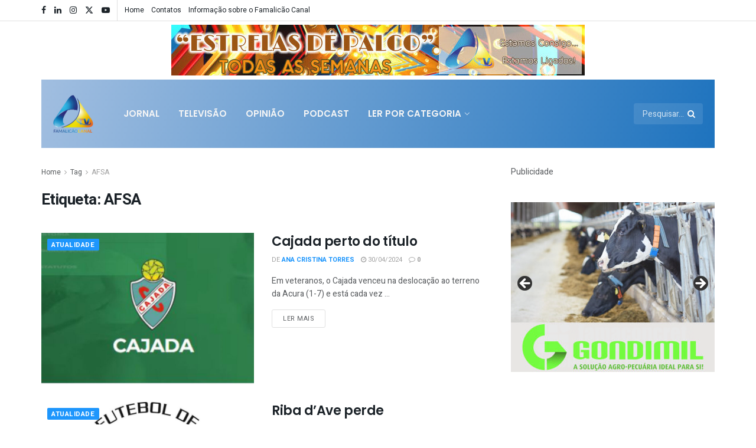

--- FILE ---
content_type: text/html; charset=UTF-8
request_url: https://famalicaocanal.pt/tag/afsa/
body_size: 38903
content:
<!doctype html>
<!--[if lt IE 7]> <html class="no-js lt-ie9 lt-ie8 lt-ie7" lang="pt-PT"> <![endif]-->
<!--[if IE 7]>    <html class="no-js lt-ie9 lt-ie8" lang="pt-PT"> <![endif]-->
<!--[if IE 8]>    <html class="no-js lt-ie9" lang="pt-PT"> <![endif]-->
<!--[if IE 9]>    <html class="no-js lt-ie10" lang="pt-PT"> <![endif]-->
<!--[if gt IE 8]><!--> <html class="no-js" lang="pt-PT"> <!--<![endif]-->
<head>
    <meta http-equiv="Content-Type" content="text/html; charset=UTF-8" />
    <meta name='viewport' content='width=device-width, initial-scale=1, user-scalable=yes' />
    <link rel="profile" href="http://gmpg.org/xfn/11" />
    <link rel="pingback" href="https://famalicaocanal.pt/xmlrpc.php" />
    <!-- Manifest added by SuperPWA - Progressive Web Apps Plugin For WordPress -->
<link rel="manifest" href="/superpwa-manifest.json">
<meta name="theme-color" content="#D5E0EB">
<!-- / SuperPWA.com -->
<meta name='robots' content='noindex, follow' />
	<style>img:is([sizes="auto" i], [sizes^="auto," i]) { contain-intrinsic-size: 3000px 1500px }</style>
				<script type="text/javascript">
			  var jnews_ajax_url = '/?ajax-request=jnews'
			</script>
			<script type="text/javascript">;window.jnews=window.jnews||{},window.jnews.library=window.jnews.library||{},window.jnews.library=function(){"use strict";var e=this;e.win=window,e.doc=document,e.noop=function(){},e.globalBody=e.doc.getElementsByTagName("body")[0],e.globalBody=e.globalBody?e.globalBody:e.doc,e.win.jnewsDataStorage=e.win.jnewsDataStorage||{_storage:new WeakMap,put:function(e,t,n){this._storage.has(e)||this._storage.set(e,new Map),this._storage.get(e).set(t,n)},get:function(e,t){return this._storage.get(e).get(t)},has:function(e,t){return this._storage.has(e)&&this._storage.get(e).has(t)},remove:function(e,t){var n=this._storage.get(e).delete(t);return 0===!this._storage.get(e).size&&this._storage.delete(e),n}},e.windowWidth=function(){return e.win.innerWidth||e.docEl.clientWidth||e.globalBody.clientWidth},e.windowHeight=function(){return e.win.innerHeight||e.docEl.clientHeight||e.globalBody.clientHeight},e.requestAnimationFrame=e.win.requestAnimationFrame||e.win.webkitRequestAnimationFrame||e.win.mozRequestAnimationFrame||e.win.msRequestAnimationFrame||window.oRequestAnimationFrame||function(e){return setTimeout(e,1e3/60)},e.cancelAnimationFrame=e.win.cancelAnimationFrame||e.win.webkitCancelAnimationFrame||e.win.webkitCancelRequestAnimationFrame||e.win.mozCancelAnimationFrame||e.win.msCancelRequestAnimationFrame||e.win.oCancelRequestAnimationFrame||function(e){clearTimeout(e)},e.classListSupport="classList"in document.createElement("_"),e.hasClass=e.classListSupport?function(e,t){return e.classList.contains(t)}:function(e,t){return e.className.indexOf(t)>=0},e.addClass=e.classListSupport?function(t,n){e.hasClass(t,n)||t.classList.add(n)}:function(t,n){e.hasClass(t,n)||(t.className+=" "+n)},e.removeClass=e.classListSupport?function(t,n){e.hasClass(t,n)&&t.classList.remove(n)}:function(t,n){e.hasClass(t,n)&&(t.className=t.className.replace(n,""))},e.objKeys=function(e){var t=[];for(var n in e)Object.prototype.hasOwnProperty.call(e,n)&&t.push(n);return t},e.isObjectSame=function(e,t){var n=!0;return JSON.stringify(e)!==JSON.stringify(t)&&(n=!1),n},e.extend=function(){for(var e,t,n,o=arguments[0]||{},i=1,a=arguments.length;i<a;i++)if(null!==(e=arguments[i]))for(t in e)o!==(n=e[t])&&void 0!==n&&(o[t]=n);return o},e.dataStorage=e.win.jnewsDataStorage,e.isVisible=function(e){return 0!==e.offsetWidth&&0!==e.offsetHeight||e.getBoundingClientRect().length},e.getHeight=function(e){return e.offsetHeight||e.clientHeight||e.getBoundingClientRect().height},e.getWidth=function(e){return e.offsetWidth||e.clientWidth||e.getBoundingClientRect().width},e.supportsPassive=!1;try{var t=Object.defineProperty({},"passive",{get:function(){e.supportsPassive=!0}});"createEvent"in e.doc?e.win.addEventListener("test",null,t):"fireEvent"in e.doc&&e.win.attachEvent("test",null)}catch(e){}e.passiveOption=!!e.supportsPassive&&{passive:!0},e.setStorage=function(e,t){e="jnews-"+e;var n={expired:Math.floor(((new Date).getTime()+432e5)/1e3)};t=Object.assign(n,t);localStorage.setItem(e,JSON.stringify(t))},e.getStorage=function(e){e="jnews-"+e;var t=localStorage.getItem(e);return null!==t&&0<t.length?JSON.parse(localStorage.getItem(e)):{}},e.expiredStorage=function(){var t,n="jnews-";for(var o in localStorage)o.indexOf(n)>-1&&"undefined"!==(t=e.getStorage(o.replace(n,""))).expired&&t.expired<Math.floor((new Date).getTime()/1e3)&&localStorage.removeItem(o)},e.addEvents=function(t,n,o){for(var i in n){var a=["touchstart","touchmove"].indexOf(i)>=0&&!o&&e.passiveOption;"createEvent"in e.doc?t.addEventListener(i,n[i],a):"fireEvent"in e.doc&&t.attachEvent("on"+i,n[i])}},e.removeEvents=function(t,n){for(var o in n)"createEvent"in e.doc?t.removeEventListener(o,n[o]):"fireEvent"in e.doc&&t.detachEvent("on"+o,n[o])},e.triggerEvents=function(t,n,o){var i;o=o||{detail:null};return"createEvent"in e.doc?(!(i=e.doc.createEvent("CustomEvent")||new CustomEvent(n)).initCustomEvent||i.initCustomEvent(n,!0,!1,o),void t.dispatchEvent(i)):"fireEvent"in e.doc?((i=e.doc.createEventObject()).eventType=n,void t.fireEvent("on"+i.eventType,i)):void 0},e.getParents=function(t,n){void 0===n&&(n=e.doc);for(var o=[],i=t.parentNode,a=!1;!a;)if(i){var r=i;r.querySelectorAll(n).length?a=!0:(o.push(r),i=r.parentNode)}else o=[],a=!0;return o},e.forEach=function(e,t,n){for(var o=0,i=e.length;o<i;o++)t.call(n,e[o],o)},e.getText=function(e){return e.innerText||e.textContent},e.setText=function(e,t){var n="object"==typeof t?t.innerText||t.textContent:t;e.innerText&&(e.innerText=n),e.textContent&&(e.textContent=n)},e.httpBuildQuery=function(t){return e.objKeys(t).reduce(function t(n){var o=arguments.length>1&&void 0!==arguments[1]?arguments[1]:null;return function(i,a){var r=n[a];a=encodeURIComponent(a);var s=o?"".concat(o,"[").concat(a,"]"):a;return null==r||"function"==typeof r?(i.push("".concat(s,"=")),i):["number","boolean","string"].includes(typeof r)?(i.push("".concat(s,"=").concat(encodeURIComponent(r))),i):(i.push(e.objKeys(r).reduce(t(r,s),[]).join("&")),i)}}(t),[]).join("&")},e.get=function(t,n,o,i){return o="function"==typeof o?o:e.noop,e.ajax("GET",t,n,o,i)},e.post=function(t,n,o,i){return o="function"==typeof o?o:e.noop,e.ajax("POST",t,n,o,i)},e.ajax=function(t,n,o,i,a){var r=new XMLHttpRequest,s=n,c=e.httpBuildQuery(o);if(t=-1!=["GET","POST"].indexOf(t)?t:"GET",r.open(t,s+("GET"==t?"?"+c:""),!0),"POST"==t&&r.setRequestHeader("Content-type","application/x-www-form-urlencoded"),r.setRequestHeader("X-Requested-With","XMLHttpRequest"),r.onreadystatechange=function(){4===r.readyState&&200<=r.status&&300>r.status&&"function"==typeof i&&i.call(void 0,r.response)},void 0!==a&&!a){return{xhr:r,send:function(){r.send("POST"==t?c:null)}}}return r.send("POST"==t?c:null),{xhr:r}},e.scrollTo=function(t,n,o){function i(e,t,n){this.start=this.position(),this.change=e-this.start,this.currentTime=0,this.increment=20,this.duration=void 0===n?500:n,this.callback=t,this.finish=!1,this.animateScroll()}return Math.easeInOutQuad=function(e,t,n,o){return(e/=o/2)<1?n/2*e*e+t:-n/2*(--e*(e-2)-1)+t},i.prototype.stop=function(){this.finish=!0},i.prototype.move=function(t){e.doc.documentElement.scrollTop=t,e.globalBody.parentNode.scrollTop=t,e.globalBody.scrollTop=t},i.prototype.position=function(){return e.doc.documentElement.scrollTop||e.globalBody.parentNode.scrollTop||e.globalBody.scrollTop},i.prototype.animateScroll=function(){this.currentTime+=this.increment;var t=Math.easeInOutQuad(this.currentTime,this.start,this.change,this.duration);this.move(t),this.currentTime<this.duration&&!this.finish?e.requestAnimationFrame.call(e.win,this.animateScroll.bind(this)):this.callback&&"function"==typeof this.callback&&this.callback()},new i(t,n,o)},e.unwrap=function(t){var n,o=t;e.forEach(t,(function(e,t){n?n+=e:n=e})),o.replaceWith(n)},e.performance={start:function(e){performance.mark(e+"Start")},stop:function(e){performance.mark(e+"End"),performance.measure(e,e+"Start",e+"End")}},e.fps=function(){var t=0,n=0,o=0;!function(){var i=t=0,a=0,r=0,s=document.getElementById("fpsTable"),c=function(t){void 0===document.getElementsByTagName("body")[0]?e.requestAnimationFrame.call(e.win,(function(){c(t)})):document.getElementsByTagName("body")[0].appendChild(t)};null===s&&((s=document.createElement("div")).style.position="fixed",s.style.top="120px",s.style.left="10px",s.style.width="100px",s.style.height="20px",s.style.border="1px solid black",s.style.fontSize="11px",s.style.zIndex="100000",s.style.backgroundColor="white",s.id="fpsTable",c(s));var l=function(){o++,n=Date.now(),(a=(o/(r=(n-t)/1e3)).toPrecision(2))!=i&&(i=a,s.innerHTML=i+"fps"),1<r&&(t=n,o=0),e.requestAnimationFrame.call(e.win,l)};l()}()},e.instr=function(e,t){for(var n=0;n<t.length;n++)if(-1!==e.toLowerCase().indexOf(t[n].toLowerCase()))return!0},e.winLoad=function(t,n){function o(o){if("complete"===e.doc.readyState||"interactive"===e.doc.readyState)return!o||n?setTimeout(t,n||1):t(o),1}o()||e.addEvents(e.win,{load:o})},e.docReady=function(t,n){function o(o){if("complete"===e.doc.readyState||"interactive"===e.doc.readyState)return!o||n?setTimeout(t,n||1):t(o),1}o()||e.addEvents(e.doc,{DOMContentLoaded:o})},e.fireOnce=function(){e.docReady((function(){e.assets=e.assets||[],e.assets.length&&(e.boot(),e.load_assets())}),50)},e.boot=function(){e.length&&e.doc.querySelectorAll("style[media]").forEach((function(e){"not all"==e.getAttribute("media")&&e.removeAttribute("media")}))},e.create_js=function(t,n){var o=e.doc.createElement("script");switch(o.setAttribute("src",t),n){case"defer":o.setAttribute("defer",!0);break;case"async":o.setAttribute("async",!0);break;case"deferasync":o.setAttribute("defer",!0),o.setAttribute("async",!0)}e.globalBody.appendChild(o)},e.load_assets=function(){"object"==typeof e.assets&&e.forEach(e.assets.slice(0),(function(t,n){var o="";t.defer&&(o+="defer"),t.async&&(o+="async"),e.create_js(t.url,o);var i=e.assets.indexOf(t);i>-1&&e.assets.splice(i,1)})),e.assets=jnewsoption.au_scripts=window.jnewsads=[]},e.setCookie=function(e,t,n){var o="";if(n){var i=new Date;i.setTime(i.getTime()+24*n*60*60*1e3),o="; expires="+i.toUTCString()}document.cookie=e+"="+(t||"")+o+"; path=/"},e.getCookie=function(e){for(var t=e+"=",n=document.cookie.split(";"),o=0;o<n.length;o++){for(var i=n[o];" "==i.charAt(0);)i=i.substring(1,i.length);if(0==i.indexOf(t))return i.substring(t.length,i.length)}return null},e.eraseCookie=function(e){document.cookie=e+"=; Path=/; Expires=Thu, 01 Jan 1970 00:00:01 GMT;"},e.docReady((function(){e.globalBody=e.globalBody==e.doc?e.doc.getElementsByTagName("body")[0]:e.globalBody,e.globalBody=e.globalBody?e.globalBody:e.doc})),e.winLoad((function(){e.winLoad((function(){var t=!1;if(void 0!==window.jnewsadmin)if(void 0!==window.file_version_checker){var n=e.objKeys(window.file_version_checker);n.length?n.forEach((function(e){t||"10.0.4"===window.file_version_checker[e]||(t=!0)})):t=!0}else t=!0;t&&(window.jnewsHelper.getMessage(),window.jnewsHelper.getNotice())}),2500)}))},window.jnews.library=new window.jnews.library;</script><meta property="og:title" content="Famalicão Canal"/>
<meta property="og:description" content="Famalicão à distância de um clique"/>
<meta property="og:image" content="https://famalicaocanal.pt/wp-content/uploads/2023/11/Cajada-imagem.jpg"/>
<meta property="og:image:width" content="1220" />
<meta property="og:image:height" content="640" />
<meta property="og:type" content="article"/>
<meta property="og:article:published_time" content="2024-04-30 17:53:30"/>
<meta property="og:article:modified_time" content="2024-04-30 17:53:30"/>
<meta property="og:article:tag" content="AFSA"/>
<meta property="og:article:tag" content="Atualidade"/>
<meta property="og:article:tag" content="Cajada"/>
<meta property="og:article:tag" content="desporto"/>
<meta property="og:article:tag" content="Futsal"/>
<meta name="twitter:card" content="summary">
<meta name="twitter:title" content="Famalicão Canal"/>
<meta name="twitter:description" content="Famalicão à distância de um clique"/>
<meta name="twitter:image" content="https://famalicaocanal.pt/wp-content/uploads/2023/11/Cajada-imagem.jpg"/>

	<!-- This site is optimized with the Yoast SEO plugin v26.4 - https://yoast.com/wordpress/plugins/seo/ -->
	<title>Arquivo de AFSA | Famalicão Canal</title>
	<meta property="og:url" content="https://famalicaocanal.pt/tag/afsa/" />
	<meta property="og:site_name" content="Famalicão Canal" />
	<script type="application/ld+json" class="yoast-schema-graph">{"@context":"https://schema.org","@graph":[{"@type":"CollectionPage","@id":"https://famalicaocanal.pt/tag/afsa/","url":"https://famalicaocanal.pt/tag/afsa/","name":"Arquivo de AFSA | Famalicão Canal","isPartOf":{"@id":"https://famalicaocanal.pt/#website"},"primaryImageOfPage":{"@id":"https://famalicaocanal.pt/tag/afsa/#primaryimage"},"image":{"@id":"https://famalicaocanal.pt/tag/afsa/#primaryimage"},"thumbnailUrl":"https://famalicaocanal.pt/wp-content/uploads/2023/11/Cajada-imagem.jpg","breadcrumb":{"@id":"https://famalicaocanal.pt/tag/afsa/#breadcrumb"},"inLanguage":"pt-PT"},{"@type":"ImageObject","inLanguage":"pt-PT","@id":"https://famalicaocanal.pt/tag/afsa/#primaryimage","url":"https://famalicaocanal.pt/wp-content/uploads/2023/11/Cajada-imagem.jpg","contentUrl":"https://famalicaocanal.pt/wp-content/uploads/2023/11/Cajada-imagem.jpg","width":1220,"height":640},{"@type":"BreadcrumbList","@id":"https://famalicaocanal.pt/tag/afsa/#breadcrumb","itemListElement":[{"@type":"ListItem","position":1,"name":"Início","item":"https://famalicaocanal.pt/"},{"@type":"ListItem","position":2,"name":"AFSA"}]},{"@type":"WebSite","@id":"https://famalicaocanal.pt/#website","url":"https://famalicaocanal.pt/","name":"Famalicão Canal","description":"Famalicão à distância de um clique","publisher":{"@id":"https://famalicaocanal.pt/#organization"},"potentialAction":[{"@type":"SearchAction","target":{"@type":"EntryPoint","urlTemplate":"https://famalicaocanal.pt/?s={search_term_string}"},"query-input":{"@type":"PropertyValueSpecification","valueRequired":true,"valueName":"search_term_string"}}],"inLanguage":"pt-PT"},{"@type":"Organization","@id":"https://famalicaocanal.pt/#organization","name":"Famalicão Canal","url":"https://famalicaocanal.pt/","logo":{"@type":"ImageObject","inLanguage":"pt-PT","@id":"https://famalicaocanal.pt/#/schema/logo/image/","url":"https://famalicaocanal.pt/wp-content/uploads/2020/11/logotipos-fama-canal-TV.png","contentUrl":"https://famalicaocanal.pt/wp-content/uploads/2020/11/logotipos-fama-canal-TV.png","width":642,"height":172,"caption":"Famalicão Canal"},"image":{"@id":"https://famalicaocanal.pt/#/schema/logo/image/"},"sameAs":["https://www.facebook.com/famalicaocomunicacaosocial","https://www.linkedin.com/in/famalicão-canal-7b960b108/","https://www.youtube.com/channel/UCMTCIHSByVnZzBYhbf4G22g"]}]}</script>
	<!-- / Yoast SEO plugin. -->


<link rel='dns-prefetch' href='//fonts.googleapis.com' />
<link rel='dns-prefetch' href='//www.googletagmanager.com' />
<link rel='preconnect' href='https://fonts.gstatic.com' />
<link rel="alternate" type="application/rss+xml" title="Famalicão Canal &raquo; Feed" href="https://famalicaocanal.pt/feed/" />
<link rel="alternate" type="application/rss+xml" title="Famalicão Canal &raquo; Feed de comentários" href="https://famalicaocanal.pt/comments/feed/" />
<link rel="alternate" type="application/rss+xml" title="Feed de etiquetas Famalicão Canal &raquo; AFSA" href="https://famalicaocanal.pt/tag/afsa/feed/" />
<script type="text/javascript">
/* <![CDATA[ */
window._wpemojiSettings = {"baseUrl":"https:\/\/s.w.org\/images\/core\/emoji\/16.0.1\/72x72\/","ext":".png","svgUrl":"https:\/\/s.w.org\/images\/core\/emoji\/16.0.1\/svg\/","svgExt":".svg","source":{"concatemoji":"https:\/\/famalicaocanal.pt\/wp-includes\/js\/wp-emoji-release.min.js?ver=6.8.3"}};
/*! This file is auto-generated */
!function(s,n){var o,i,e;function c(e){try{var t={supportTests:e,timestamp:(new Date).valueOf()};sessionStorage.setItem(o,JSON.stringify(t))}catch(e){}}function p(e,t,n){e.clearRect(0,0,e.canvas.width,e.canvas.height),e.fillText(t,0,0);var t=new Uint32Array(e.getImageData(0,0,e.canvas.width,e.canvas.height).data),a=(e.clearRect(0,0,e.canvas.width,e.canvas.height),e.fillText(n,0,0),new Uint32Array(e.getImageData(0,0,e.canvas.width,e.canvas.height).data));return t.every(function(e,t){return e===a[t]})}function u(e,t){e.clearRect(0,0,e.canvas.width,e.canvas.height),e.fillText(t,0,0);for(var n=e.getImageData(16,16,1,1),a=0;a<n.data.length;a++)if(0!==n.data[a])return!1;return!0}function f(e,t,n,a){switch(t){case"flag":return n(e,"\ud83c\udff3\ufe0f\u200d\u26a7\ufe0f","\ud83c\udff3\ufe0f\u200b\u26a7\ufe0f")?!1:!n(e,"\ud83c\udde8\ud83c\uddf6","\ud83c\udde8\u200b\ud83c\uddf6")&&!n(e,"\ud83c\udff4\udb40\udc67\udb40\udc62\udb40\udc65\udb40\udc6e\udb40\udc67\udb40\udc7f","\ud83c\udff4\u200b\udb40\udc67\u200b\udb40\udc62\u200b\udb40\udc65\u200b\udb40\udc6e\u200b\udb40\udc67\u200b\udb40\udc7f");case"emoji":return!a(e,"\ud83e\udedf")}return!1}function g(e,t,n,a){var r="undefined"!=typeof WorkerGlobalScope&&self instanceof WorkerGlobalScope?new OffscreenCanvas(300,150):s.createElement("canvas"),o=r.getContext("2d",{willReadFrequently:!0}),i=(o.textBaseline="top",o.font="600 32px Arial",{});return e.forEach(function(e){i[e]=t(o,e,n,a)}),i}function t(e){var t=s.createElement("script");t.src=e,t.defer=!0,s.head.appendChild(t)}"undefined"!=typeof Promise&&(o="wpEmojiSettingsSupports",i=["flag","emoji"],n.supports={everything:!0,everythingExceptFlag:!0},e=new Promise(function(e){s.addEventListener("DOMContentLoaded",e,{once:!0})}),new Promise(function(t){var n=function(){try{var e=JSON.parse(sessionStorage.getItem(o));if("object"==typeof e&&"number"==typeof e.timestamp&&(new Date).valueOf()<e.timestamp+604800&&"object"==typeof e.supportTests)return e.supportTests}catch(e){}return null}();if(!n){if("undefined"!=typeof Worker&&"undefined"!=typeof OffscreenCanvas&&"undefined"!=typeof URL&&URL.createObjectURL&&"undefined"!=typeof Blob)try{var e="postMessage("+g.toString()+"("+[JSON.stringify(i),f.toString(),p.toString(),u.toString()].join(",")+"));",a=new Blob([e],{type:"text/javascript"}),r=new Worker(URL.createObjectURL(a),{name:"wpTestEmojiSupports"});return void(r.onmessage=function(e){c(n=e.data),r.terminate(),t(n)})}catch(e){}c(n=g(i,f,p,u))}t(n)}).then(function(e){for(var t in e)n.supports[t]=e[t],n.supports.everything=n.supports.everything&&n.supports[t],"flag"!==t&&(n.supports.everythingExceptFlag=n.supports.everythingExceptFlag&&n.supports[t]);n.supports.everythingExceptFlag=n.supports.everythingExceptFlag&&!n.supports.flag,n.DOMReady=!1,n.readyCallback=function(){n.DOMReady=!0}}).then(function(){return e}).then(function(){var e;n.supports.everything||(n.readyCallback(),(e=n.source||{}).concatemoji?t(e.concatemoji):e.wpemoji&&e.twemoji&&(t(e.twemoji),t(e.wpemoji)))}))}((window,document),window._wpemojiSettings);
/* ]]> */
</script>
<style id='wp-emoji-styles-inline-css' type='text/css'>

	img.wp-smiley, img.emoji {
		display: inline !important;
		border: none !important;
		box-shadow: none !important;
		height: 1em !important;
		width: 1em !important;
		margin: 0 0.07em !important;
		vertical-align: -0.1em !important;
		background: none !important;
		padding: 0 !important;
	}
</style>
<link rel='stylesheet' id='wp-block-library-css' href='https://famalicaocanal.pt/wp-includes/css/dist/block-library/style.min.css?ver=6.8.3' type='text/css' media='all' />
<style id='classic-theme-styles-inline-css' type='text/css'>
/*! This file is auto-generated */
.wp-block-button__link{color:#fff;background-color:#32373c;border-radius:9999px;box-shadow:none;text-decoration:none;padding:calc(.667em + 2px) calc(1.333em + 2px);font-size:1.125em}.wp-block-file__button{background:#32373c;color:#fff;text-decoration:none}
</style>
<style id='global-styles-inline-css' type='text/css'>
:root{--wp--preset--aspect-ratio--square: 1;--wp--preset--aspect-ratio--4-3: 4/3;--wp--preset--aspect-ratio--3-4: 3/4;--wp--preset--aspect-ratio--3-2: 3/2;--wp--preset--aspect-ratio--2-3: 2/3;--wp--preset--aspect-ratio--16-9: 16/9;--wp--preset--aspect-ratio--9-16: 9/16;--wp--preset--color--black: #000000;--wp--preset--color--cyan-bluish-gray: #abb8c3;--wp--preset--color--white: #ffffff;--wp--preset--color--pale-pink: #f78da7;--wp--preset--color--vivid-red: #cf2e2e;--wp--preset--color--luminous-vivid-orange: #ff6900;--wp--preset--color--luminous-vivid-amber: #fcb900;--wp--preset--color--light-green-cyan: #7bdcb5;--wp--preset--color--vivid-green-cyan: #00d084;--wp--preset--color--pale-cyan-blue: #8ed1fc;--wp--preset--color--vivid-cyan-blue: #0693e3;--wp--preset--color--vivid-purple: #9b51e0;--wp--preset--gradient--vivid-cyan-blue-to-vivid-purple: linear-gradient(135deg,rgba(6,147,227,1) 0%,rgb(155,81,224) 100%);--wp--preset--gradient--light-green-cyan-to-vivid-green-cyan: linear-gradient(135deg,rgb(122,220,180) 0%,rgb(0,208,130) 100%);--wp--preset--gradient--luminous-vivid-amber-to-luminous-vivid-orange: linear-gradient(135deg,rgba(252,185,0,1) 0%,rgba(255,105,0,1) 100%);--wp--preset--gradient--luminous-vivid-orange-to-vivid-red: linear-gradient(135deg,rgba(255,105,0,1) 0%,rgb(207,46,46) 100%);--wp--preset--gradient--very-light-gray-to-cyan-bluish-gray: linear-gradient(135deg,rgb(238,238,238) 0%,rgb(169,184,195) 100%);--wp--preset--gradient--cool-to-warm-spectrum: linear-gradient(135deg,rgb(74,234,220) 0%,rgb(151,120,209) 20%,rgb(207,42,186) 40%,rgb(238,44,130) 60%,rgb(251,105,98) 80%,rgb(254,248,76) 100%);--wp--preset--gradient--blush-light-purple: linear-gradient(135deg,rgb(255,206,236) 0%,rgb(152,150,240) 100%);--wp--preset--gradient--blush-bordeaux: linear-gradient(135deg,rgb(254,205,165) 0%,rgb(254,45,45) 50%,rgb(107,0,62) 100%);--wp--preset--gradient--luminous-dusk: linear-gradient(135deg,rgb(255,203,112) 0%,rgb(199,81,192) 50%,rgb(65,88,208) 100%);--wp--preset--gradient--pale-ocean: linear-gradient(135deg,rgb(255,245,203) 0%,rgb(182,227,212) 50%,rgb(51,167,181) 100%);--wp--preset--gradient--electric-grass: linear-gradient(135deg,rgb(202,248,128) 0%,rgb(113,206,126) 100%);--wp--preset--gradient--midnight: linear-gradient(135deg,rgb(2,3,129) 0%,rgb(40,116,252) 100%);--wp--preset--font-size--small: 13px;--wp--preset--font-size--medium: 20px;--wp--preset--font-size--large: 36px;--wp--preset--font-size--x-large: 42px;--wp--preset--spacing--20: 0.44rem;--wp--preset--spacing--30: 0.67rem;--wp--preset--spacing--40: 1rem;--wp--preset--spacing--50: 1.5rem;--wp--preset--spacing--60: 2.25rem;--wp--preset--spacing--70: 3.38rem;--wp--preset--spacing--80: 5.06rem;--wp--preset--shadow--natural: 6px 6px 9px rgba(0, 0, 0, 0.2);--wp--preset--shadow--deep: 12px 12px 50px rgba(0, 0, 0, 0.4);--wp--preset--shadow--sharp: 6px 6px 0px rgba(0, 0, 0, 0.2);--wp--preset--shadow--outlined: 6px 6px 0px -3px rgba(255, 255, 255, 1), 6px 6px rgba(0, 0, 0, 1);--wp--preset--shadow--crisp: 6px 6px 0px rgba(0, 0, 0, 1);}:where(.is-layout-flex){gap: 0.5em;}:where(.is-layout-grid){gap: 0.5em;}body .is-layout-flex{display: flex;}.is-layout-flex{flex-wrap: wrap;align-items: center;}.is-layout-flex > :is(*, div){margin: 0;}body .is-layout-grid{display: grid;}.is-layout-grid > :is(*, div){margin: 0;}:where(.wp-block-columns.is-layout-flex){gap: 2em;}:where(.wp-block-columns.is-layout-grid){gap: 2em;}:where(.wp-block-post-template.is-layout-flex){gap: 1.25em;}:where(.wp-block-post-template.is-layout-grid){gap: 1.25em;}.has-black-color{color: var(--wp--preset--color--black) !important;}.has-cyan-bluish-gray-color{color: var(--wp--preset--color--cyan-bluish-gray) !important;}.has-white-color{color: var(--wp--preset--color--white) !important;}.has-pale-pink-color{color: var(--wp--preset--color--pale-pink) !important;}.has-vivid-red-color{color: var(--wp--preset--color--vivid-red) !important;}.has-luminous-vivid-orange-color{color: var(--wp--preset--color--luminous-vivid-orange) !important;}.has-luminous-vivid-amber-color{color: var(--wp--preset--color--luminous-vivid-amber) !important;}.has-light-green-cyan-color{color: var(--wp--preset--color--light-green-cyan) !important;}.has-vivid-green-cyan-color{color: var(--wp--preset--color--vivid-green-cyan) !important;}.has-pale-cyan-blue-color{color: var(--wp--preset--color--pale-cyan-blue) !important;}.has-vivid-cyan-blue-color{color: var(--wp--preset--color--vivid-cyan-blue) !important;}.has-vivid-purple-color{color: var(--wp--preset--color--vivid-purple) !important;}.has-black-background-color{background-color: var(--wp--preset--color--black) !important;}.has-cyan-bluish-gray-background-color{background-color: var(--wp--preset--color--cyan-bluish-gray) !important;}.has-white-background-color{background-color: var(--wp--preset--color--white) !important;}.has-pale-pink-background-color{background-color: var(--wp--preset--color--pale-pink) !important;}.has-vivid-red-background-color{background-color: var(--wp--preset--color--vivid-red) !important;}.has-luminous-vivid-orange-background-color{background-color: var(--wp--preset--color--luminous-vivid-orange) !important;}.has-luminous-vivid-amber-background-color{background-color: var(--wp--preset--color--luminous-vivid-amber) !important;}.has-light-green-cyan-background-color{background-color: var(--wp--preset--color--light-green-cyan) !important;}.has-vivid-green-cyan-background-color{background-color: var(--wp--preset--color--vivid-green-cyan) !important;}.has-pale-cyan-blue-background-color{background-color: var(--wp--preset--color--pale-cyan-blue) !important;}.has-vivid-cyan-blue-background-color{background-color: var(--wp--preset--color--vivid-cyan-blue) !important;}.has-vivid-purple-background-color{background-color: var(--wp--preset--color--vivid-purple) !important;}.has-black-border-color{border-color: var(--wp--preset--color--black) !important;}.has-cyan-bluish-gray-border-color{border-color: var(--wp--preset--color--cyan-bluish-gray) !important;}.has-white-border-color{border-color: var(--wp--preset--color--white) !important;}.has-pale-pink-border-color{border-color: var(--wp--preset--color--pale-pink) !important;}.has-vivid-red-border-color{border-color: var(--wp--preset--color--vivid-red) !important;}.has-luminous-vivid-orange-border-color{border-color: var(--wp--preset--color--luminous-vivid-orange) !important;}.has-luminous-vivid-amber-border-color{border-color: var(--wp--preset--color--luminous-vivid-amber) !important;}.has-light-green-cyan-border-color{border-color: var(--wp--preset--color--light-green-cyan) !important;}.has-vivid-green-cyan-border-color{border-color: var(--wp--preset--color--vivid-green-cyan) !important;}.has-pale-cyan-blue-border-color{border-color: var(--wp--preset--color--pale-cyan-blue) !important;}.has-vivid-cyan-blue-border-color{border-color: var(--wp--preset--color--vivid-cyan-blue) !important;}.has-vivid-purple-border-color{border-color: var(--wp--preset--color--vivid-purple) !important;}.has-vivid-cyan-blue-to-vivid-purple-gradient-background{background: var(--wp--preset--gradient--vivid-cyan-blue-to-vivid-purple) !important;}.has-light-green-cyan-to-vivid-green-cyan-gradient-background{background: var(--wp--preset--gradient--light-green-cyan-to-vivid-green-cyan) !important;}.has-luminous-vivid-amber-to-luminous-vivid-orange-gradient-background{background: var(--wp--preset--gradient--luminous-vivid-amber-to-luminous-vivid-orange) !important;}.has-luminous-vivid-orange-to-vivid-red-gradient-background{background: var(--wp--preset--gradient--luminous-vivid-orange-to-vivid-red) !important;}.has-very-light-gray-to-cyan-bluish-gray-gradient-background{background: var(--wp--preset--gradient--very-light-gray-to-cyan-bluish-gray) !important;}.has-cool-to-warm-spectrum-gradient-background{background: var(--wp--preset--gradient--cool-to-warm-spectrum) !important;}.has-blush-light-purple-gradient-background{background: var(--wp--preset--gradient--blush-light-purple) !important;}.has-blush-bordeaux-gradient-background{background: var(--wp--preset--gradient--blush-bordeaux) !important;}.has-luminous-dusk-gradient-background{background: var(--wp--preset--gradient--luminous-dusk) !important;}.has-pale-ocean-gradient-background{background: var(--wp--preset--gradient--pale-ocean) !important;}.has-electric-grass-gradient-background{background: var(--wp--preset--gradient--electric-grass) !important;}.has-midnight-gradient-background{background: var(--wp--preset--gradient--midnight) !important;}.has-small-font-size{font-size: var(--wp--preset--font-size--small) !important;}.has-medium-font-size{font-size: var(--wp--preset--font-size--medium) !important;}.has-large-font-size{font-size: var(--wp--preset--font-size--large) !important;}.has-x-large-font-size{font-size: var(--wp--preset--font-size--x-large) !important;}
:where(.wp-block-post-template.is-layout-flex){gap: 1.25em;}:where(.wp-block-post-template.is-layout-grid){gap: 1.25em;}
:where(.wp-block-columns.is-layout-flex){gap: 2em;}:where(.wp-block-columns.is-layout-grid){gap: 2em;}
:root :where(.wp-block-pullquote){font-size: 1.5em;line-height: 1.6;}
</style>
<link rel='stylesheet' id='jnews-podcast-css' href='https://famalicaocanal.pt/wp-content/plugins/jnews-podcast/assets/css/plugin.css?ver=11.6.0' type='text/css' media='all' />
<link rel='stylesheet' id='jnews-podcast-darkmode-css' href='https://famalicaocanal.pt/wp-content/plugins/jnews-podcast/assets/css/darkmode.css?ver=11.6.0' type='text/css' media='all' />
<link rel='stylesheet' id='jnews-video-css' href='https://famalicaocanal.pt/wp-content/plugins/jnews-video/assets/css/plugin.css?ver=11.6.0' type='text/css' media='all' />
<link rel='stylesheet' id='slick-css' href='https://famalicaocanal.pt/wp-content/plugins/widget-post-slider/assets/css/slick.css?ver=all' type='text/css' media='all' />
<link rel='stylesheet' id='font-awesome-css-css' href='https://famalicaocanal.pt/wp-content/plugins/widget-post-slider/assets/css/font-awesome.min.css?ver=all' type='text/css' media='all' />
<link rel='stylesheet' id='widget-post-slider-style-css' href='https://famalicaocanal.pt/wp-content/plugins/widget-post-slider/assets/css/style.css?ver=all' type='text/css' media='all' />
<link rel='stylesheet' id='wpstream-style-css' href='https://famalicaocanal.pt/wp-content/plugins/wpstream/public//css/wpstream_style.css?ver=4.6.7.3' type='text/css' media='all' />
<link rel='stylesheet' id='video-js.min-css' href='https://famalicaocanal.pt/wp-content/plugins/wpstream/public//css/video-js.min.css?ver=4.6.7.3' type='text/css' media='all' />
<link rel='stylesheet' id='videojs-wpstream-player-css' href='https://famalicaocanal.pt/wp-content/plugins/wpstream/public//css/videojs-wpstream.css?ver=4.6.7.3' type='text/css' media='all' />
<link rel='stylesheet' id='wpstream-integrations-css' href='https://famalicaocanal.pt/wp-content/plugins/wpstream/integrations/css/integrations.css?ver=4.6.7.3' type='text/css' media='all' />
<link rel='stylesheet' id='wpstream_front_style-css' href='https://famalicaocanal.pt/wp-content/plugins/wpstream/admin/css/wpstream-admin.css?ver=4.6.7.3' type='text/css' media='all' />
<link rel='stylesheet' id='jnews-parent-style-css' href='https://famalicaocanal.pt/wp-content/themes/jnews/style.css?ver=6.8.3' type='text/css' media='all' />
<link rel='stylesheet' id='js_composer_front-css' href='https://famalicaocanal.pt/wp-content/plugins/js_composer/assets/css/js_composer.min.css?ver=7.8' type='text/css' media='all' />
<link rel='stylesheet' id='jeg_customizer_font-css' href='//fonts.googleapis.com/css?family=Heebo%3Aregular%2C700%7CPoppins%3Aregular%2C500%2Cregular%2C600&#038;display=swap&#038;ver=1.3.0' type='text/css' media='all' />
<link rel='stylesheet' id='jnews-frontend-css' href='https://famalicaocanal.pt/wp-content/themes/jnews/assets/dist/frontend.min.css?ver=1.0.0' type='text/css' media='all' />
<link rel='stylesheet' id='jnews-js-composer-css' href='https://famalicaocanal.pt/wp-content/themes/jnews/assets/css/js-composer-frontend.css?ver=1.0.0' type='text/css' media='all' />
<link rel='stylesheet' id='jnews-style-css' href='https://famalicaocanal.pt/wp-content/themes/jnews-child/style.css?ver=1.0.0' type='text/css' media='all' />
<link rel='stylesheet' id='jnews-darkmode-css' href='https://famalicaocanal.pt/wp-content/themes/jnews/assets/css/darkmode.css?ver=1.0.0' type='text/css' media='all' />
<link rel='stylesheet' id='jnews-scheme-css' href='https://famalicaocanal.pt/wp-content/themes/jnews/data/import/bloomnews/scheme.css?ver=1.0.0' type='text/css' media='all' />
<link rel='stylesheet' id='jnews-video-darkmode-css' href='https://famalicaocanal.pt/wp-content/plugins/jnews-video/assets/css/darkmode.css?ver=11.6.0' type='text/css' media='all' />
<link rel='stylesheet' id='__EPYT__style-css' href='https://famalicaocanal.pt/wp-content/plugins/youtube-embed-plus-pro/styles/ytprefs.min.css?ver=14.2.3' type='text/css' media='all' />
<style id='__EPYT__style-inline-css' type='text/css'>

                .epyt-gallery-thumb {
                        width: 20%;
                }
                
</style>
<link rel='stylesheet' id='__disptype__-css' href='https://famalicaocanal.pt/wp-content/plugins/youtube-embed-plus-pro/scripts/lity.min.css?ver=14.2.3' type='text/css' media='all' />
<script type="text/javascript" src="https://famalicaocanal.pt/wp-includes/js/jquery/jquery.min.js?ver=3.7.1" id="jquery-core-js"></script>
<script type="text/javascript" src="https://famalicaocanal.pt/wp-includes/js/jquery/jquery-migrate.min.js?ver=3.4.1" id="jquery-migrate-js"></script>
<script type="text/javascript" src="https://famalicaocanal.pt/wp-content/plugins/youtube-embed-plus-pro/scripts/lity.min.js?ver=14.2.3" id="__dispload__-js"></script>
<script type="text/javascript" id="__ytprefs__-js-extra">
/* <![CDATA[ */
var _EPYT_ = {"ajaxurl":"https:\/\/famalicaocanal.pt\/wp-admin\/admin-ajax.php","security":"d5ca2e4e5b","gallery_scrolloffset":"20","eppathtoscripts":"https:\/\/famalicaocanal.pt\/wp-content\/plugins\/youtube-embed-plus-pro\/scripts\/","eppath":"https:\/\/famalicaocanal.pt\/wp-content\/plugins\/youtube-embed-plus-pro\/","epresponsiveselector":"[\"iframe.__youtube_prefs_widget__\"]","epdovol":"1","version":"14.2.3","evselector":"iframe.__youtube_prefs__[src], iframe[src*=\"youtube.com\/embed\/\"], iframe[src*=\"youtube-nocookie.com\/embed\/\"]","ajax_compat":"","maxres_facade":"eager","ytapi_load":"light","pause_others":"","stopMobileBuffer":"1","facade_mode":"","not_live_on_channel":"1","not_live_showtime":"180"};
/* ]]> */
</script>
<script type="text/javascript" src="https://famalicaocanal.pt/wp-content/plugins/youtube-embed-plus-pro/scripts/ytprefs.min.js?ver=14.2.3" id="__ytprefs__-js"></script>
<script></script><link rel="https://api.w.org/" href="https://famalicaocanal.pt/wp-json/" /><link rel="alternate" title="JSON" type="application/json" href="https://famalicaocanal.pt/wp-json/wp/v2/tags/1043" /><link rel="EditURI" type="application/rsd+xml" title="RSD" href="https://famalicaocanal.pt/xmlrpc.php?rsd" />
<meta name="generator" content="WordPress 6.8.3" />
<meta name="generator" content="Site Kit by Google 1.153.0" /><!-- HFCM by 99 Robots - Snippet # 1: Google Analytics -->
<!-- Google tag (gtag.js) -->
<script async src="https://www.googletagmanager.com/gtag/js?id=G-C00M67WP0Y"></script>
<script>
  window.dataLayer = window.dataLayer || [];
  function gtag(){dataLayer.push(arguments);}
  gtag('js', new Date());

  gtag('config', 'G-C00M67WP0Y');
</script>
<!-- /end HFCM by 99 Robots -->
<meta name="google-site-verification" content="L2stftOZV224lUGtZB7gpE273zLzv_Dr64A0y86b8vQ">      <meta name="onesignal" content="wordpress-plugin"/>
            <script>

      window.OneSignalDeferred = window.OneSignalDeferred || [];

      OneSignalDeferred.push(function(OneSignal) {
        var oneSignal_options = {};
        window._oneSignalInitOptions = oneSignal_options;

        oneSignal_options['serviceWorkerParam'] = { scope: '/wp-content/plugins/onesignal-free-web-push-notifications/sdk_files/push/onesignal/' };
oneSignal_options['serviceWorkerPath'] = 'OneSignalSDKWorker.js';

        OneSignal.Notifications.setDefaultUrl("https://famalicaocanal.pt");

        oneSignal_options['wordpress'] = true;
oneSignal_options['appId'] = 'bcd37096-dffa-48a9-885d-f467e2493c1d';
oneSignal_options['allowLocalhostAsSecureOrigin'] = true;
oneSignal_options['welcomeNotification'] = { };
oneSignal_options['welcomeNotification']['title'] = "Famalicão Canal";
oneSignal_options['welcomeNotification']['message'] = "Obrigado pela sua subscrição!";
oneSignal_options['path'] = "https://famalicaocanal.pt/wp-content/plugins/onesignal-free-web-push-notifications/sdk_files/";
oneSignal_options['persistNotification'] = false;
oneSignal_options['promptOptions'] = { };
oneSignal_options['promptOptions']['actionMessage'] = "Gostaríamos de enviar notificações push. Pode cancelar a sua inscrição a qualquer momento.";
oneSignal_options['promptOptions']['acceptButtonText'] = "PERMITIR";
oneSignal_options['promptOptions']['cancelButtonText'] = "NÃO, OBRIGADO";
oneSignal_options['notifyButton'] = { };
oneSignal_options['notifyButton']['enable'] = true;
oneSignal_options['notifyButton']['position'] = 'bottom-right';
oneSignal_options['notifyButton']['theme'] = 'inverse';
oneSignal_options['notifyButton']['size'] = 'medium';
oneSignal_options['notifyButton']['showCredit'] = true;
oneSignal_options['notifyButton']['text'] = {};
oneSignal_options['notifyButton']['text']['tip.state.unsubscribed'] = 'Subscrever para notificações';
oneSignal_options['notifyButton']['text']['tip.state.subscribed'] = 'Subscreveu as notificações';
oneSignal_options['notifyButton']['text']['tip.state.blocked'] = 'Bloqueou as notificações';
oneSignal_options['notifyButton']['text']['message.action.subscribed'] = 'Obrigado por subscrever!';
oneSignal_options['notifyButton']['text']['message.action.resubscribed'] = 'Subscreveu as notificações';
oneSignal_options['notifyButton']['text']['message.action.unsubscribed'] = 'Não receberá mais notificações';
oneSignal_options['notifyButton']['text']['dialog.main.title'] = 'Gerir notificações';
oneSignal_options['notifyButton']['text']['dialog.main.button.subscribe'] = 'SUBSCREVER';
oneSignal_options['notifyButton']['text']['dialog.blocked.title'] = 'Desbloquear notificações';
oneSignal_options['notifyButton']['text']['dialog.blocked.message'] = 'Siga estes passos para permitir notificações';
oneSignal_options['notifyButton']['colors'] = {};
oneSignal_options['notifyButton']['colors']['circle.background'] = '#2A338E';
oneSignal_options['notifyButton']['colors']['circle.foreground'] = 'white';
oneSignal_options['notifyButton']['colors']['pulse.color'] = '#2A338E';
oneSignal_options['notifyButton']['colors']['dialog.button.background'] = '#2A338E';
              OneSignal.init(window._oneSignalInitOptions);
              OneSignal.Slidedown.promptPush()      });

      function documentInitOneSignal() {
        var oneSignal_elements = document.getElementsByClassName("OneSignal-prompt");

        var oneSignalLinkClickHandler = function(event) { OneSignal.Notifications.requestPermission(); event.preventDefault(); };        for(var i = 0; i < oneSignal_elements.length; i++)
          oneSignal_elements[i].addEventListener('click', oneSignalLinkClickHandler, false);
      }

      if (document.readyState === 'complete') {
           documentInitOneSignal();
      }
      else {
           window.addEventListener("load", function(event){
               documentInitOneSignal();
          });
      }
    </script>
<meta name="generator" content="Powered by WPBakery Page Builder - drag and drop page builder for WordPress."/>
<script type='application/ld+json'>{"@context":"http:\/\/schema.org","@type":"Organization","@id":"https:\/\/famalicaocanal.pt\/#organization","url":"https:\/\/famalicaocanal.pt\/","name":"","logo":{"@type":"ImageObject","url":""},"sameAs":["https:\/\/www.facebook.com\/famalicaocomunicacaosocial\/","https:\/\/www.linkedin.com\/company\/79310613\/","https:\/\/www.instagram.com\/famalicao.canal.tv\/","https:\/\/twitter.com\/FamalicaoCanal","https:\/\/www.youtube.com\/channel\/UCMTCIHSByVnZzBYhbf4G22g"]}</script>
<script type='application/ld+json'>{"@context":"http:\/\/schema.org","@type":"WebSite","@id":"https:\/\/famalicaocanal.pt\/#website","url":"https:\/\/famalicaocanal.pt\/","name":"","potentialAction":{"@type":"SearchAction","target":"https:\/\/famalicaocanal.pt\/?s={search_term_string}","query-input":"required name=search_term_string"}}</script>
<link rel="icon" href="https://famalicaocanal.pt/wp-content/uploads/2020/12/cropped-famatv-icon-32x32.png" sizes="32x32" />
<link rel="icon" href="https://famalicaocanal.pt/wp-content/uploads/2020/12/cropped-famatv-icon-192x192.png" sizes="192x192" />
<link rel="apple-touch-icon" href="https://famalicaocanal.pt/wp-content/uploads/2020/12/cropped-famatv-icon-180x180.png" />
<meta name="msapplication-TileImage" content="https://famalicaocanal.pt/wp-content/uploads/2020/12/cropped-famatv-icon-270x270.png" />
<style id="jeg_dynamic_css" type="text/css" data-type="jeg_custom-css">body { --j-body-color : #595c5f; --j-accent-color : #1e96fc; --j-alt-color : #344966; --j-heading-color : #1b2228; --j-entry-color : #1b2228; } body,.jeg_newsfeed_list .tns-outer .tns-controls button,.jeg_filter_button,.owl-carousel .owl-nav div,.jeg_readmore,.jeg_hero_style_7 .jeg_post_meta a,.widget_calendar thead th,.widget_calendar tfoot a,.jeg_socialcounter a,.entry-header .jeg_meta_like a,.entry-header .jeg_meta_comment a,.entry-header .jeg_meta_donation a,.entry-header .jeg_meta_bookmark a,.entry-content tbody tr:hover,.entry-content th,.jeg_splitpost_nav li:hover a,#breadcrumbs a,.jeg_author_socials a:hover,.jeg_footer_content a,.jeg_footer_bottom a,.jeg_cartcontent,.woocommerce .woocommerce-breadcrumb a { color : #595c5f; } a, .jeg_menu_style_5>li>a:hover, .jeg_menu_style_5>li.sfHover>a, .jeg_menu_style_5>li.current-menu-item>a, .jeg_menu_style_5>li.current-menu-ancestor>a, .jeg_navbar .jeg_menu:not(.jeg_main_menu)>li>a:hover, .jeg_midbar .jeg_menu:not(.jeg_main_menu)>li>a:hover, .jeg_side_tabs li.active, .jeg_block_heading_5 strong, .jeg_block_heading_6 strong, .jeg_block_heading_7 strong, .jeg_block_heading_8 strong, .jeg_subcat_list li a:hover, .jeg_subcat_list li button:hover, .jeg_pl_lg_7 .jeg_thumb .jeg_post_category a, .jeg_pl_xs_2:before, .jeg_pl_xs_4 .jeg_postblock_content:before, .jeg_postblock .jeg_post_title a:hover, .jeg_hero_style_6 .jeg_post_title a:hover, .jeg_sidefeed .jeg_pl_xs_3 .jeg_post_title a:hover, .widget_jnews_popular .jeg_post_title a:hover, .jeg_meta_author a, .widget_archive li a:hover, .widget_pages li a:hover, .widget_meta li a:hover, .widget_recent_entries li a:hover, .widget_rss li a:hover, .widget_rss cite, .widget_categories li a:hover, .widget_categories li.current-cat>a, #breadcrumbs a:hover, .jeg_share_count .counts, .commentlist .bypostauthor>.comment-body>.comment-author>.fn, span.required, .jeg_review_title, .bestprice .price, .authorlink a:hover, .jeg_vertical_playlist .jeg_video_playlist_play_icon, .jeg_vertical_playlist .jeg_video_playlist_item.active .jeg_video_playlist_thumbnail:before, .jeg_horizontal_playlist .jeg_video_playlist_play, .woocommerce li.product .pricegroup .button, .widget_display_forums li a:hover, .widget_display_topics li:before, .widget_display_replies li:before, .widget_display_views li:before, .bbp-breadcrumb a:hover, .jeg_mobile_menu li.sfHover>a, .jeg_mobile_menu li a:hover, .split-template-6 .pagenum, .jeg_mobile_menu_style_5>li>a:hover, .jeg_mobile_menu_style_5>li.sfHover>a, .jeg_mobile_menu_style_5>li.current-menu-item>a, .jeg_mobile_menu_style_5>li.current-menu-ancestor>a, .jeg_mobile_menu.jeg_menu_dropdown li.open > div > a { color : #1e96fc; } .jeg_menu_style_1>li>a:before, .jeg_menu_style_2>li>a:before, .jeg_menu_style_3>li>a:before, .jeg_side_toggle, .jeg_slide_caption .jeg_post_category a, .jeg_slider_type_1_wrapper .tns-controls button.tns-next, .jeg_block_heading_1 .jeg_block_title span, .jeg_block_heading_2 .jeg_block_title span, .jeg_block_heading_3, .jeg_block_heading_4 .jeg_block_title span, .jeg_block_heading_6:after, .jeg_pl_lg_box .jeg_post_category a, .jeg_pl_md_box .jeg_post_category a, .jeg_readmore:hover, .jeg_thumb .jeg_post_category a, .jeg_block_loadmore a:hover, .jeg_postblock.alt .jeg_block_loadmore a:hover, .jeg_block_loadmore a.active, .jeg_postblock_carousel_2 .jeg_post_category a, .jeg_heroblock .jeg_post_category a, .jeg_pagenav_1 .page_number.active, .jeg_pagenav_1 .page_number.active:hover, input[type="submit"], .btn, .button, .widget_tag_cloud a:hover, .popularpost_item:hover .jeg_post_title a:before, .jeg_splitpost_4 .page_nav, .jeg_splitpost_5 .page_nav, .jeg_post_via a:hover, .jeg_post_source a:hover, .jeg_post_tags a:hover, .comment-reply-title small a:before, .comment-reply-title small a:after, .jeg_storelist .productlink, .authorlink li.active a:before, .jeg_footer.dark .socials_widget:not(.nobg) a:hover .fa, div.jeg_breakingnews_title, .jeg_overlay_slider_bottom_wrapper .tns-controls button, .jeg_overlay_slider_bottom_wrapper .tns-controls button:hover, .jeg_vertical_playlist .jeg_video_playlist_current, .woocommerce span.onsale, .woocommerce #respond input#submit:hover, .woocommerce a.button:hover, .woocommerce button.button:hover, .woocommerce input.button:hover, .woocommerce #respond input#submit.alt, .woocommerce a.button.alt, .woocommerce button.button.alt, .woocommerce input.button.alt, .jeg_popup_post .caption, .jeg_footer.dark input[type="submit"], .jeg_footer.dark .btn, .jeg_footer.dark .button, .footer_widget.widget_tag_cloud a:hover, .jeg_inner_content .content-inner .jeg_post_category a:hover, #buddypress .standard-form button, #buddypress a.button, #buddypress input[type="submit"], #buddypress input[type="button"], #buddypress input[type="reset"], #buddypress ul.button-nav li a, #buddypress .generic-button a, #buddypress .generic-button button, #buddypress .comment-reply-link, #buddypress a.bp-title-button, #buddypress.buddypress-wrap .members-list li .user-update .activity-read-more a, div#buddypress .standard-form button:hover, div#buddypress a.button:hover, div#buddypress input[type="submit"]:hover, div#buddypress input[type="button"]:hover, div#buddypress input[type="reset"]:hover, div#buddypress ul.button-nav li a:hover, div#buddypress .generic-button a:hover, div#buddypress .generic-button button:hover, div#buddypress .comment-reply-link:hover, div#buddypress a.bp-title-button:hover, div#buddypress.buddypress-wrap .members-list li .user-update .activity-read-more a:hover, #buddypress #item-nav .item-list-tabs ul li a:before, .jeg_inner_content .jeg_meta_container .follow-wrapper a { background-color : #1e96fc; } .jeg_block_heading_7 .jeg_block_title span, .jeg_readmore:hover, .jeg_block_loadmore a:hover, .jeg_block_loadmore a.active, .jeg_pagenav_1 .page_number.active, .jeg_pagenav_1 .page_number.active:hover, .jeg_pagenav_3 .page_number:hover, .jeg_prevnext_post a:hover h3, .jeg_overlay_slider .jeg_post_category, .jeg_sidefeed .jeg_post.active, .jeg_vertical_playlist.jeg_vertical_playlist .jeg_video_playlist_item.active .jeg_video_playlist_thumbnail img, .jeg_horizontal_playlist .jeg_video_playlist_item.active { border-color : #1e96fc; } .jeg_tabpost_nav li.active, .woocommerce div.product .woocommerce-tabs ul.tabs li.active, .jeg_mobile_menu_style_1>li.current-menu-item a, .jeg_mobile_menu_style_1>li.current-menu-ancestor a, .jeg_mobile_menu_style_2>li.current-menu-item::after, .jeg_mobile_menu_style_2>li.current-menu-ancestor::after, .jeg_mobile_menu_style_3>li.current-menu-item::before, .jeg_mobile_menu_style_3>li.current-menu-ancestor::before { border-bottom-color : #1e96fc; } .jeg_post_share .jeg-icon svg { fill : #1e96fc; } .jeg_post_meta .fa, .jeg_post_meta .jpwt-icon, .entry-header .jeg_post_meta .fa, .jeg_review_stars, .jeg_price_review_list { color : #344966; } .jeg_share_button.share-float.share-monocrhome a { background-color : #344966; } h1,h2,h3,h4,h5,h6,.jeg_post_title a,.entry-header .jeg_post_title,.jeg_hero_style_7 .jeg_post_title a,.jeg_block_title,.jeg_splitpost_bar .current_title,.jeg_video_playlist_title,.gallery-caption,.jeg_push_notification_button>a.button { color : #1b2228; } .split-template-9 .pagenum, .split-template-10 .pagenum, .split-template-11 .pagenum, .split-template-12 .pagenum, .split-template-13 .pagenum, .split-template-15 .pagenum, .split-template-18 .pagenum, .split-template-20 .pagenum, .split-template-19 .current_title span, .split-template-20 .current_title span { background-color : #1b2228; } .entry-content .content-inner p, .entry-content .content-inner span, .entry-content .intro-text { color : #1b2228; } .jeg_topbar .jeg_nav_row, .jeg_topbar .jeg_search_no_expand .jeg_search_input { line-height : 35px; } .jeg_topbar .jeg_nav_row, .jeg_topbar .jeg_nav_icon { height : 35px; } .jeg_topbar, .jeg_topbar.dark, .jeg_topbar.custom { background : #ffffff; } .jeg_midbar { height : 99px; } .jeg_header .jeg_bottombar.jeg_navbar,.jeg_bottombar .jeg_nav_icon { height : 116px; } .jeg_header .jeg_bottombar.jeg_navbar, .jeg_header .jeg_bottombar .jeg_main_menu:not(.jeg_menu_style_1) > li > a, .jeg_header .jeg_bottombar .jeg_menu_style_1 > li, .jeg_header .jeg_bottombar .jeg_menu:not(.jeg_main_menu) > li > a { line-height : 116px; } .jeg_header .jeg_bottombar.jeg_navbar_wrapper:not(.jeg_navbar_boxed), .jeg_header .jeg_bottombar.jeg_navbar_boxed .jeg_nav_row { background : #769abf; background: -moz-linear-gradient(105deg, #a1bee0 0%, #1e73be 100%);background: -webkit-linear-gradient(105deg, #a1bee0 0%, #1e73be 100%);background: -o-linear-gradient(105deg, #a1bee0 0%, #1e73be 100%);background: -ms-linear-gradient(105deg, #a1bee0 0%, #1e73be 100%);background: linear-gradient(105deg, #a1bee0 0%, #1e73be 100%); } .jeg_header .jeg_bottombar, .jeg_header .jeg_bottombar.jeg_navbar_dark, .jeg_bottombar.jeg_navbar_boxed .jeg_nav_row, .jeg_bottombar.jeg_navbar_dark.jeg_navbar_boxed .jeg_nav_row { border-top-width : 0px; border-bottom-width : 0px; } .jeg_header_wrapper .jeg_bottombar, .jeg_header_wrapper .jeg_bottombar.jeg_navbar_dark, .jeg_bottombar.jeg_navbar_boxed .jeg_nav_row, .jeg_bottombar.jeg_navbar_dark.jeg_navbar_boxed .jeg_nav_row { border-top-color : #2a338e; border-bottom-color : #2a338e; } .jeg_stickybar.jeg_navbar,.jeg_navbar .jeg_nav_icon { height : 60px; } .jeg_stickybar.jeg_navbar, .jeg_stickybar .jeg_main_menu:not(.jeg_menu_style_1) > li > a, .jeg_stickybar .jeg_menu_style_1 > li, .jeg_stickybar .jeg_menu:not(.jeg_main_menu) > li > a { line-height : 60px; } .jeg_header_sticky .jeg_navbar_wrapper:not(.jeg_navbar_boxed), .jeg_header_sticky .jeg_navbar_boxed .jeg_nav_row { background : #2a338e; } .jeg_stickybar, .jeg_stickybar.dark { color : #ffffff; border-bottom-width : 0px; } .jeg_stickybar a, .jeg_stickybar.dark a { color : #39a5d5; } .jeg_mobile_midbar, .jeg_mobile_midbar.dark { background : #ffffff; color : #2a338e; } .jeg_mobile_midbar a, .jeg_mobile_midbar.dark a { color : #2a338e; } .jeg_header .socials_widget > a > i.fa:before { color : #1b2228; } .jeg_header .socials_widget.nobg > a > i > span.jeg-icon svg { fill : #1b2228; } .jeg_header .socials_widget.nobg > a > span.jeg-icon svg { fill : #1b2228; } .jeg_header .socials_widget > a > span.jeg-icon svg { fill : #1b2228; } .jeg_header .socials_widget > a > i > span.jeg-icon svg { fill : #1b2228; } .jeg_nav_account, .jeg_navbar .jeg_nav_account .jeg_menu > li > a, .jeg_midbar .jeg_nav_account .jeg_menu > li > a { color : #1b2228; } .jeg_header .jeg_search_wrapper.search_icon .jeg_search_toggle { color : #1b2228; } .jeg_nav_search { width : 63%; } .jeg_menu_style_1 > li > a:before, .jeg_menu_style_2 > li > a:before, .jeg_menu_style_3 > li > a:before { background : #598fbf; } .jeg_header .jeg_menu_style_4 > li > a:hover, .jeg_header .jeg_menu_style_4 > li.sfHover > a, .jeg_header .jeg_menu_style_4 > li.current-menu-item > a, .jeg_header .jeg_menu_style_4 > li.current-menu-ancestor > a, .jeg_navbar_dark .jeg_menu_style_4 > li > a:hover, .jeg_navbar_dark .jeg_menu_style_4 > li.sfHover > a, .jeg_navbar_dark .jeg_menu_style_4 > li.current-menu-item > a, .jeg_navbar_dark .jeg_menu_style_4 > li.current-menu-ancestor > a { background : #598fbf; } .jnews .jeg_header .jeg_menu.jeg_top_menu > li > a { color : #1b2228; } .jnews .jeg_header .jeg_menu.jeg_top_menu > li a:hover { color : #1e96fc; } .jeg_footer_content,.jeg_footer.dark .jeg_footer_content { background-color : #000000; color : #a9afb3; } .jeg_footer .jeg_footer_heading h3,.jeg_footer.dark .jeg_footer_heading h3,.jeg_footer .widget h2,.jeg_footer .footer_dark .widget h2 { color : #ffffff; } .jeg_footer_bottom,.jeg_footer.dark .jeg_footer_bottom,.jeg_footer_secondary,.jeg_footer.dark .jeg_footer_secondary { background-color : #000000; } .jeg_footer_secondary,.jeg_footer.dark .jeg_footer_secondary,.jeg_footer_bottom,.jeg_footer.dark .jeg_footer_bottom,.jeg_footer_sidecontent .jeg_footer_primary { color : #a9afb3; } .jeg_footer_bottom a,.jeg_footer.dark .jeg_footer_bottom a,.jeg_footer_secondary a,.jeg_footer.dark .jeg_footer_secondary a,.jeg_footer_sidecontent .jeg_footer_primary a,.jeg_footer_sidecontent.dark .jeg_footer_primary a { color : #a9afb3; } body,input,textarea,select,.chosen-container-single .chosen-single,.btn,.button { font-family: Heebo,Helvetica,Arial,sans-serif; } .jeg_main_menu > li > a { font-family: Poppins,Helvetica,Arial,sans-serif; } .jeg_post_title, .entry-header .jeg_post_title, .jeg_single_tpl_2 .entry-header .jeg_post_title, .jeg_single_tpl_3 .entry-header .jeg_post_title, .jeg_single_tpl_6 .entry-header .jeg_post_title, .jeg_content .jeg_custom_title_wrapper .jeg_post_title { font-family: Poppins,Helvetica,Arial,sans-serif; } </style><style type="text/css">
					.no_thumbnail .jeg_thumb,
					.thumbnail-container.no_thumbnail {
					    display: none !important;
					}
					.jeg_search_result .jeg_pl_xs_3.no_thumbnail .jeg_postblock_content,
					.jeg_sidefeed .jeg_pl_xs_3.no_thumbnail .jeg_postblock_content,
					.jeg_pl_sm.no_thumbnail .jeg_postblock_content {
					    margin-left: 0;
					}
					.jeg_postblock_11 .no_thumbnail .jeg_postblock_content,
					.jeg_postblock_12 .no_thumbnail .jeg_postblock_content,
					.jeg_postblock_12.jeg_col_3o3 .no_thumbnail .jeg_postblock_content  {
					    margin-top: 0;
					}
					.jeg_postblock_15 .jeg_pl_md_box.no_thumbnail .jeg_postblock_content,
					.jeg_postblock_19 .jeg_pl_md_box.no_thumbnail .jeg_postblock_content,
					.jeg_postblock_24 .jeg_pl_md_box.no_thumbnail .jeg_postblock_content,
					.jeg_sidefeed .jeg_pl_md_box .jeg_postblock_content {
					    position: relative;
					}
					.jeg_postblock_carousel_2 .no_thumbnail .jeg_post_title a,
					.jeg_postblock_carousel_2 .no_thumbnail .jeg_post_title a:hover,
					.jeg_postblock_carousel_2 .no_thumbnail .jeg_post_meta .fa {
					    color: #212121 !important;
					} 
					.jnews-dark-mode .jeg_postblock_carousel_2 .no_thumbnail .jeg_post_title a,
					.jnews-dark-mode .jeg_postblock_carousel_2 .no_thumbnail .jeg_post_title a:hover,
					.jnews-dark-mode .jeg_postblock_carousel_2 .no_thumbnail .jeg_post_meta .fa {
					    color: #fff !important;
					} 
				</style>		<style type="text/css" id="wp-custom-css">
			.nnr-io-header {
	top:10px !important;
}

.nnr-io-content h3 {
		color:#fff !important;
}

.jeg_logo_img {
    max-width: 320px;
}
.ads-wrapper {
    max-width: 700px !important;
}

.playerPageMain.isLarge{
	background:#F7F5EF!important;
}

.jeg_breakingnews_title{
	background:#2A338E !important;
}

.jeg_menu .jeg-badge-floating, .widget_nav_menu .jeg-badge-floating {
	
    top: 0px !important;
    right: 10px !important;
}

/*
.ayg-player-container {
    width: 100%;!important
    margin: 0;!important
}

.ayg-player-wrapper {
    position: relative;
    width: 100%;
    height: auto;
    right: 200px;
    padding-bottom: 56.25%;
}*/		</style>
		<noscript><style> .wpb_animate_when_almost_visible { opacity: 1; }</style></noscript>
<!-- Google Tag Manager -->
<script>(function(w,d,s,l,i){w[l]=w[l]||[];w[l].push({'gtm.start':
new Date().getTime(),event:'gtm.js'});var f=d.getElementsByTagName(s)[0],
j=d.createElement(s),dl=l!='dataLayer'?'&l='+l:'';j.async=true;j.src=
'https://www.googletagmanager.com/gtm.js?id='+i+dl;f.parentNode.insertBefore(j,f);
})(window,document,'script','dataLayer','GTM-N23Z28C');</script>
<!-- End Google Tag Manager -->

<!-- Facebook Pixel Code --><script>!function(f,b,e,v,n,t,s){if(f.fbq)return;n=f.fbq=function(){n.callMethod?n.callMethod.apply(n,arguments):n.queue.push(arguments)};if(!f._fbq)f._fbq=n;n.push=n;n.loaded=!0;n.version='2.0';n.queue=[];t=b.createElement(e);t.async=!0;t.src=v;s=b.getElementsByTagName(e)[0];s.parentNode.insertBefore(t,s)}(window,document,'script','https://connect.facebook.net/en_US/fbevents.js%27); fbq('init', '1040076876817437'); fbq('track', 'PageView');</script><noscript> <img height="1" width="1" src="https://www.facebook.com/tr?id=1040076876817437&ev=PageView&noscript=1%22/%3E</noscript><!-- End Facebook Pixel Code -->

<meta name="facebook-domain-verification" content="w0hb1ordgp2otd9jgvtxwmkowkh30k" />
</head>
<body class="archive tag tag-afsa tag-1043 wp-embed-responsive wp-theme-jnews wp-child-theme-jnews-child metaslider-plugin jeg_toggle_light jnews jsc_normal wpb-js-composer js-comp-ver-7.8 vc_responsive"><!-- Google Tag Manager (noscript) -->
<noscript><iframe src="https://www.googletagmanager.com/ns.html?id=GTM-N23Z28C"
height="0" width="0" style="display:none;visibility:hidden"></iframe></noscript>
<!-- End Google Tag Manager (noscript) -->

    
    
    <div class="jeg_ad jeg_ad_top jnews_header_top_ads">
        <div class='ads-wrapper  '></div>    </div>

    <!-- The Main Wrapper
    ============================================= -->
    <div class="jeg_viewport">

        
        <div class="jeg_header_wrapper">
            <div class="jeg_header_instagram_wrapper">
    </div>

<!-- HEADER -->
<div class="jeg_header normal">
    <div class="jeg_topbar jeg_container jeg_navbar_wrapper normal">
    <div class="container">
        <div class="jeg_nav_row">
            
                <div class="jeg_nav_col jeg_nav_left  jeg_nav_grow">
                    <div class="item_wrap jeg_nav_alignleft">
                        			<div
				class="jeg_nav_item socials_widget jeg_social_icon_block nobg">
				<a href="https://www.facebook.com/famalicaocomunicacaosocial/" target='_blank' rel='external noopener nofollow' class="jeg_facebook"><i class="fa fa-facebook"></i> </a><a href="https://www.linkedin.com/company/79310613/" target='_blank' rel='external noopener nofollow' class="jeg_linkedin"><i class="fa fa-linkedin"></i> </a><a href="https://www.instagram.com/famalicao.canal.tv/" target='_blank' rel='external noopener nofollow' class="jeg_instagram"><i class="fa fa-instagram"></i> </a><a href="https://twitter.com/FamalicaoCanal" target='_blank' rel='external noopener nofollow' class="jeg_twitter"><i class="fa fa-twitter"><span class="jeg-icon icon-twitter"><svg xmlns="http://www.w3.org/2000/svg" height="1em" viewBox="0 0 512 512"><!--! Font Awesome Free 6.4.2 by @fontawesome - https://fontawesome.com License - https://fontawesome.com/license (Commercial License) Copyright 2023 Fonticons, Inc. --><path d="M389.2 48h70.6L305.6 224.2 487 464H345L233.7 318.6 106.5 464H35.8L200.7 275.5 26.8 48H172.4L272.9 180.9 389.2 48zM364.4 421.8h39.1L151.1 88h-42L364.4 421.8z"/></svg></span></i> </a><a href="https://www.youtube.com/channel/UCMTCIHSByVnZzBYhbf4G22g" target='_blank' rel='external noopener nofollow' class="jeg_youtube"><i class="fa fa-youtube-play"></i> </a>			</div>
			<div class="jeg_nav_item">
	<ul class="jeg_menu jeg_top_menu"><li id="menu-item-49511" class="menu-item menu-item-type-post_type menu-item-object-page menu-item-home menu-item-49511"><a href="https://famalicaocanal.pt/">Home</a></li>
<li id="menu-item-347" class="menu-item menu-item-type-post_type menu-item-object-page menu-item-347"><a href="https://famalicaocanal.pt/contatos/">Contatos</a></li>
<li id="menu-item-348" class="menu-item menu-item-type-post_type menu-item-object-page menu-item-348"><a href="https://famalicaocanal.pt/informacao-famalicao-canal-estatuto-editorial-ficha-tecnica/">Informação sobre o Famalicão Canal</a></li>
</ul></div>                    </div>
                </div>

                
                <div class="jeg_nav_col jeg_nav_center  jeg_nav_normal">
                    <div class="item_wrap jeg_nav_aligncenter">
                                            </div>
                </div>

                
                <div class="jeg_nav_col jeg_nav_right  jeg_nav_grow">
                    <div class="item_wrap jeg_nav_alignright">
                                            </div>
                </div>

                        </div>
    </div>
</div><!-- /.jeg_container --><div class="jeg_midbar jeg_container jeg_navbar_wrapper normal">
    <div class="container">
        <div class="jeg_nav_row">
            
                <div class="jeg_nav_col jeg_nav_left jeg_nav_normal">
                    <div class="item_wrap jeg_nav_alignleft">
                                            </div>
                </div>

                
                <div class="jeg_nav_col jeg_nav_center jeg_nav_grow">
                    <div class="item_wrap jeg_nav_aligncenter">
                        <div class="jeg_nav_item jeg_ad jeg_ad_top jnews_header_ads">
    <div class='ads-wrapper  '><div class='ads_shortcode'><div id="metaslider-id-369" style="width: 100%;" class="ml-slider-3-99-0 metaslider metaslider-flex metaslider-369 ml-slider has-onhover-arrows ms-theme-default nav-hidden" role="region" aria-label="Top Banner Home" data-width="728">
    <div id="metaslider_container_369">
        <div id="metaslider_369">
            <ul class='slides'>
                <li style="display: block; width: 100%;" class="slide-4438 ms-image " aria-roledescription="slide" data-date="2021-03-24 23:27:41"><a href="http://www.famaconcret.pt" target="_self" aria-label="View Slide Details" class="metaslider_image_link"><img src="https://famalicaocanal.pt/wp-content/uploads/2021/03/FAMACONCRET-TOPO-MARCO2021-728x90-2.jpg" height="90" width="728" alt="" class="slider-369 slide-4438 msDefaultImage" title="FAMACONCRET - TOPO - MARÇO2021 - 728x90 2" /></a></li>
                <li style="display: none; width: 100%;" class="slide-371 ms-image " aria-roledescription="slide" data-date="2020-11-11 17:03:06"><a href="https://famalicaocanal.pt/televisao" target="_self" aria-label="View Slide Details" class="metaslider_image_link"><img src="https://famalicaocanal.pt/wp-content/uploads/2025/02/ESTRELAS-DE-PALCO-FEV2025-1-700x86.jpg" height="90" width="728" alt="" class="slider-369 slide-371 msDefaultImage" title="ESTRELAS DE PALCO - FEV2025" /></a></li>
                <li style="display: none; width: 100%;" class="slide-9471 ms-image " aria-roledescription="slide" data-date="2021-09-08 15:16:27"><a href="https://www.recfamalicense.com/" target="_self" aria-label="View Slide Details" class="metaslider_image_link"><img src="https://famalicaocanal.pt/wp-content/uploads/2021/09/RF-CONTICERVICE-TOPO-02-728x90-1.jpg" height="90" width="728" alt="" class="slider-369 slide-9471 msDefaultImage" title="- RF CONTICERVICE - TOPO 02 728x90" /></a></li>
                <li style="display: none; width: 100%;" class="slide-38225 ms-image " aria-roledescription="slide" data-date="2023-10-24 18:50:57"><a href="https://famalicaocanal.pt/televisao" target="_self" aria-label="View Slide Details" class="metaslider_image_link"><img src="https://famalicaocanal.pt/wp-content/uploads/2025/02/ANALISAR-FACTOS-FEV2025-702x86.jpg" height="90" width="728" alt="" class="slider-369 slide-38225 msDefaultImage" title="ANALISAR FACTOS - FEV2025" /></a></li>
                <li style="display: none; width: 100%;" class="slide-45553 ms-image " aria-roledescription="slide" data-date="2024-05-03 23:58:46"><a href="https://www.instagram.com/famalicao.canal.tv/" target="_self" aria-label="View Slide Details" class="metaslider_image_link"><img src="https://famalicaocanal.pt/wp-content/uploads/2024/12/FCtv-INSTAGRAM-728x90.jpg" height="90" width="728" alt="" class="slider-369 slide-45553 msDefaultImage" title="FCtv-INSTAGRAM" /></a></li>
            </ul>
        </div>
        
    </div>
</div></div></div></div>                    </div>
                </div>

                
                <div class="jeg_nav_col jeg_nav_right jeg_nav_normal">
                    <div class="item_wrap jeg_nav_alignright">
                                            </div>
                </div>

                        </div>
    </div>
</div><div class="jeg_bottombar jeg_navbar jeg_container jeg_navbar_wrapper 1 jeg_navbar_boxed jeg_navbar_dark">
    <div class="container">
        <div class="jeg_nav_row">
            
                <div class="jeg_nav_col jeg_nav_left jeg_nav_grow">
                    <div class="item_wrap jeg_nav_alignleft">
                        <div class="jeg_nav_item jeg_logo jeg_desktop_logo">
			<div class="site-title">
			<a href="https://famalicaocanal.pt/" style="padding: 0px 0px 0px 0px;">
				<img class='jeg_logo_img' src="https://famalicaocanal.pt/wp-content/uploads/2024/10/logo-1.png" srcset="https://famalicaocanal.pt/wp-content/uploads/2024/10/logo-1.png 1x, https://famalicaocanal.pt/wp-content/uploads/2024/10/logo-1.png 2x" alt="Famalicão Canal"data-light-src="https://famalicaocanal.pt/wp-content/uploads/2024/10/logo-1.png" data-light-srcset="https://famalicaocanal.pt/wp-content/uploads/2024/10/logo-1.png 1x, https://famalicaocanal.pt/wp-content/uploads/2024/10/logo-1.png 2x" data-dark-src="https://famalicaocanal.pt/wp-content/uploads/2024/10/logo-1.png" data-dark-srcset="https://famalicaocanal.pt/wp-content/uploads/2024/10/logo-1.png 1x, https://famalicaocanal.pt/wp-content/uploads/2024/10/logo-1.png 2x">			</a>
		</div>
	</div>
<div class="jeg_nav_item jeg_main_menu_wrapper">
<div class="jeg_mainmenu_wrap"><ul class="jeg_menu jeg_main_menu jeg_menu_style_4" data-animation="animateTransform"><li id="menu-item-49263" class="menu-item menu-item-type-post_type menu-item-object-page menu-item-49263 bgnav" data-item-row="default" ><a href="https://famalicaocanal.pt/jornal/">Jornal</a></li>
<li id="menu-item-49054" class="menu-item menu-item-type-post_type menu-item-object-page menu-item-49054 bgnav" data-item-row="default" ><a href="https://famalicaocanal.pt/televisao/">Televisão</a></li>
<li id="menu-item-49269" class="menu-item menu-item-type-post_type menu-item-object-page menu-item-49269 bgnav" data-item-row="default" ><a href="https://famalicaocanal.pt/opiniao/">Opinião</a></li>
<li id="menu-item-49490" class="menu-item menu-item-type-post_type menu-item-object-page menu-item-49490 bgnav" data-item-row="default" ><a href="https://famalicaocanal.pt/podcast/">Podcast</a></li>
<li id="menu-item-49312" class="menu-item menu-item-type-custom menu-item-object-custom menu-item-has-children menu-item-49312 bgnav" data-item-row="default" ><a href="#">Ler por Categoria</a>
<ul class="sub-menu">
	<li id="menu-item-49311" class="menu-item menu-item-type-custom menu-item-object-custom menu-item-has-children menu-item-49311 bgnav" data-item-row="default" ><a href="#">Ação e Cidadania</a>
	<ul class="sub-menu">
		<li id="menu-item-49308" class="menu-item menu-item-type-taxonomy menu-item-object-category menu-item-49308 bgnav" data-item-row="default" ><a href="https://famalicaocanal.pt/category/acao-de-fiscalizacao/">Ação de Fiscalização</a></li>
		<li id="menu-item-49309" class="menu-item menu-item-type-taxonomy menu-item-object-category menu-item-49309 bgnav" data-item-row="default" ><a href="https://famalicaocanal.pt/category/acao-social/">Ação Social</a></li>
		<li id="menu-item-49465" class="menu-item menu-item-type-taxonomy menu-item-object-category menu-item-49465 bgnav" data-item-row="default" ><a href="https://famalicaocanal.pt/category/apoios/">Apoios</a></li>
		<li id="menu-item-49319" class="menu-item menu-item-type-taxonomy menu-item-object-category menu-item-49319 bgnav" data-item-row="default" ><a href="https://famalicaocanal.pt/category/apelo/">Apelo</a></li>
		<li id="menu-item-49466" class="menu-item menu-item-type-taxonomy menu-item-object-category menu-item-49466 bgnav" data-item-row="default" ><a href="https://famalicaocanal.pt/category/campanha/">Campanha</a></li>
		<li id="menu-item-49310" class="menu-item menu-item-type-taxonomy menu-item-object-category menu-item-49310 bgnav" data-item-row="default" ><a href="https://famalicaocanal.pt/category/cidadania/">Cidadania</a></li>
		<li id="menu-item-49467" class="menu-item menu-item-type-taxonomy menu-item-object-category menu-item-49467 bgnav" data-item-row="default" ><a href="https://famalicaocanal.pt/category/parceria/">Parceria</a></li>
		<li id="menu-item-49307" class="menu-item menu-item-type-taxonomy menu-item-object-category menu-item-49307 bgnav" data-item-row="default" ><a href="https://famalicaocanal.pt/category/voluntariado/">Voluntariado</a></li>
	</ul>
</li>
	<li id="menu-item-49313" class="menu-item menu-item-type-custom menu-item-object-custom menu-item-has-children menu-item-49313 bgnav" data-item-row="default" ><a href="#">Arte e Cultura</a>
	<ul class="sub-menu">
		<li id="menu-item-49468" class="menu-item menu-item-type-taxonomy menu-item-object-category menu-item-49468 bgnav" data-item-row="default" ><a href="https://famalicaocanal.pt/category/acidente/">ACIDENTE</a></li>
		<li id="menu-item-49469" class="menu-item menu-item-type-taxonomy menu-item-object-category menu-item-49469 bgnav" data-item-row="default" ><a href="https://famalicaocanal.pt/category/acontecimento/">Acontecimento</a></li>
		<li id="menu-item-49326" class="menu-item menu-item-type-taxonomy menu-item-object-category menu-item-49326 bgnav" data-item-row="default" ><a href="https://famalicaocanal.pt/category/aniversario/">Aniversário</a></li>
		<li id="menu-item-49322" class="menu-item menu-item-type-taxonomy menu-item-object-category menu-item-49322 bgnav" data-item-row="default" ><a href="https://famalicaocanal.pt/category/arte/">Arte</a></li>
		<li id="menu-item-49323" class="menu-item menu-item-type-taxonomy menu-item-object-category menu-item-49323 bgnav" data-item-row="default" ><a href="https://famalicaocanal.pt/category/artesanato/">Artesanato</a></li>
		<li id="menu-item-49470" class="menu-item menu-item-type-taxonomy menu-item-object-category menu-item-49470 bgnav" data-item-row="default" ><a href="https://famalicaocanal.pt/category/cantora/">Cantora</a></li>
		<li id="menu-item-49327" class="menu-item menu-item-type-taxonomy menu-item-object-category menu-item-49327 bgnav" data-item-row="default" ><a href="https://famalicaocanal.pt/category/carnaval/">Carnaval</a></li>
		<li id="menu-item-49317" class="menu-item menu-item-type-taxonomy menu-item-object-category menu-item-49317 bgnav" data-item-row="default" ><a href="https://famalicaocanal.pt/category/cinema/">Cinema</a></li>
		<li id="menu-item-49321" class="menu-item menu-item-type-taxonomy menu-item-object-category menu-item-49321 bgnav" data-item-row="default" ><a href="https://famalicaocanal.pt/category/comemoracoes/">Comemorações</a></li>
		<li id="menu-item-49324" class="menu-item menu-item-type-taxonomy menu-item-object-category menu-item-49324 bgnav" data-item-row="default" ><a href="https://famalicaocanal.pt/category/danca/">Dança</a></li>
		<li id="menu-item-49328" class="menu-item menu-item-type-taxonomy menu-item-object-category menu-item-49328 bgnav" data-item-row="default" ><a href="https://famalicaocanal.pt/category/festa/">Festa</a></li>
		<li id="menu-item-49329" class="menu-item menu-item-type-taxonomy menu-item-object-category menu-item-49329 bgnav" data-item-row="default" ><a href="https://famalicaocanal.pt/category/festival/">Festival</a></li>
		<li id="menu-item-49314" class="menu-item menu-item-type-taxonomy menu-item-object-category menu-item-49314 bgnav" data-item-row="default" ><a href="https://famalicaocanal.pt/category/gastronomia/">Gastronomia</a></li>
		<li id="menu-item-49318" class="menu-item menu-item-type-taxonomy menu-item-object-category menu-item-49318 bgnav" data-item-row="default" ><a href="https://famalicaocanal.pt/category/literatura/">Literatura</a></li>
		<li id="menu-item-49315" class="menu-item menu-item-type-taxonomy menu-item-object-category menu-item-49315 bgnav" data-item-row="default" ><a href="https://famalicaocanal.pt/category/musica/">Música</a></li>
		<li id="menu-item-49316" class="menu-item menu-item-type-taxonomy menu-item-object-category menu-item-49316 bgnav" data-item-row="default" ><a href="https://famalicaocanal.pt/category/teatro/">Teatro</a></li>
		<li id="menu-item-49320" class="menu-item menu-item-type-taxonomy menu-item-object-category menu-item-49320 bgnav" data-item-row="default" ><a href="https://famalicaocanal.pt/category/tradicoes/">Tradições</a></li>
		<li id="menu-item-49471" class="menu-item menu-item-type-taxonomy menu-item-object-category menu-item-49471 bgnav" data-item-row="default" ><a href="https://famalicaocanal.pt/category/sabores-daqui/">sabores Daqui</a></li>
	</ul>
</li>
	<li id="menu-item-49335" class="menu-item menu-item-type-custom menu-item-object-custom menu-item-has-children menu-item-49335 bgnav" data-item-row="default" ><a href="#">Desporto</a>
	<ul class="sub-menu">
		<li id="menu-item-49339" class="menu-item menu-item-type-taxonomy menu-item-object-category menu-item-49339 bgnav" data-item-row="default" ><a href="https://famalicaocanal.pt/category/andebol/">Andebol</a></li>
		<li id="menu-item-49338" class="menu-item menu-item-type-taxonomy menu-item-object-category menu-item-49338 bgnav" data-item-row="default" ><a href="https://famalicaocanal.pt/category/basquetebol/">Basquetebol</a></li>
		<li id="menu-item-49340" class="menu-item menu-item-type-taxonomy menu-item-object-category menu-item-49340 bgnav" data-item-row="default" ><a href="https://famalicaocanal.pt/category/ciclismo/">Ciclismo</a></li>
		<li id="menu-item-49334" class="menu-item menu-item-type-taxonomy menu-item-object-category menu-item-49334 bgnav" data-item-row="default" ><a href="https://famalicaocanal.pt/category/desporto/">Desporto</a></li>
		<li id="menu-item-49472" class="menu-item menu-item-type-taxonomy menu-item-object-category menu-item-49472 bgnav" data-item-row="default" ><a href="https://famalicaocanal.pt/category/desportivo/">Desportivo</a></li>
		<li id="menu-item-49336" class="menu-item menu-item-type-taxonomy menu-item-object-category menu-item-49336 bgnav" data-item-row="default" ><a href="https://famalicaocanal.pt/category/futebol/">Futebol</a></li>
		<li id="menu-item-49337" class="menu-item menu-item-type-taxonomy menu-item-object-category menu-item-49337 bgnav" data-item-row="default" ><a href="https://famalicaocanal.pt/category/futsal/">Futsal</a></li>
		<li id="menu-item-49341" class="menu-item menu-item-type-taxonomy menu-item-object-category menu-item-49341 bgnav" data-item-row="default" ><a href="https://famalicaocanal.pt/category/voleibol/">voleibol</a></li>
	</ul>
</li>
	<li id="menu-item-49343" class="menu-item menu-item-type-custom menu-item-object-custom menu-item-has-children menu-item-49343 bgnav" data-item-row="default" ><a href="#">Política</a>
	<ul class="sub-menu">
		<li id="menu-item-49344" class="menu-item menu-item-type-taxonomy menu-item-object-category menu-item-49344 bgnav" data-item-row="default" ><a href="https://famalicaocanal.pt/category/autarquia/">Autarquia</a></li>
		<li id="menu-item-49345" class="menu-item menu-item-type-taxonomy menu-item-object-category menu-item-49345 bgnav" data-item-row="default" ><a href="https://famalicaocanal.pt/category/autarquicas-2021/">Autárquicas 2021</a></li>
		<li id="menu-item-49346" class="menu-item menu-item-type-taxonomy menu-item-object-category menu-item-49346 bgnav" data-item-row="default" ><a href="https://famalicaocanal.pt/category/candidatura/">Candidatura</a></li>
		<li id="menu-item-49347" class="menu-item menu-item-type-taxonomy menu-item-object-category menu-item-49347 bgnav" data-item-row="default" ><a href="https://famalicaocanal.pt/category/governacao/">Governação</a></li>
		<li id="menu-item-49473" class="menu-item menu-item-type-taxonomy menu-item-object-category menu-item-49473 bgnav" data-item-row="default" ><a href="https://famalicaocanal.pt/category/governo/">Governo</a></li>
		<li id="menu-item-49474" class="menu-item menu-item-type-taxonomy menu-item-object-category menu-item-49474 bgnav" data-item-row="default" ><a href="https://famalicaocanal.pt/category/greve/">Greve</a></li>
	</ul>
</li>
	<li id="menu-item-49350" class="menu-item menu-item-type-custom menu-item-object-custom menu-item-has-children menu-item-49350 bgnav" data-item-row="default" ><a href="#">Economia e Negócios</a>
	<ul class="sub-menu">
		<li id="menu-item-49351" class="menu-item menu-item-type-taxonomy menu-item-object-category menu-item-49351 bgnav" data-item-row="default" ><a href="https://famalicaocanal.pt/category/economia/">Economia</a></li>
		<li id="menu-item-49353" class="menu-item menu-item-type-taxonomy menu-item-object-category menu-item-49353 bgnav" data-item-row="default" ><a href="https://famalicaocanal.pt/category/industria/">Indústria</a></li>
		<li id="menu-item-49476" class="menu-item menu-item-type-taxonomy menu-item-object-category menu-item-49476 bgnav" data-item-row="default" ><a href="https://famalicaocanal.pt/category/habitacao/">Habitação</a></li>
		<li id="menu-item-49475" class="menu-item menu-item-type-taxonomy menu-item-object-category menu-item-49475 bgnav" data-item-row="default" ><a href="https://famalicaocanal.pt/category/combustiveis/">Combustíveis</a></li>
		<li id="menu-item-49354" class="menu-item menu-item-type-taxonomy menu-item-object-category menu-item-49354 bgnav" data-item-row="default" ><a href="https://famalicaocanal.pt/category/comercio/">Comércio</a></li>
		<li id="menu-item-49355" class="menu-item menu-item-type-taxonomy menu-item-object-category menu-item-49355 bgnav" data-item-row="default" ><a href="https://famalicaocanal.pt/category/empreendedorismo/">Empreendedorismo</a></li>
		<li id="menu-item-49477" class="menu-item menu-item-type-taxonomy menu-item-object-category menu-item-49477 bgnav" data-item-row="default" ><a href="https://famalicaocanal.pt/category/energia/">Energia</a></li>
		<li id="menu-item-49356" class="menu-item menu-item-type-taxonomy menu-item-object-category menu-item-49356 bgnav" data-item-row="default" ><a href="https://famalicaocanal.pt/category/negocios/">Negócios</a></li>
		<li id="menu-item-49357" class="menu-item menu-item-type-taxonomy menu-item-object-category menu-item-49357 bgnav" data-item-row="default" ><a href="https://famalicaocanal.pt/category/investimento/">Investimento</a></li>
	</ul>
</li>
	<li id="menu-item-49359" class="menu-item menu-item-type-custom menu-item-object-custom menu-item-has-children menu-item-49359 bgnav" data-item-row="default" ><a href="#">Educação e Formação</a>
	<ul class="sub-menu">
		<li id="menu-item-49360" class="menu-item menu-item-type-taxonomy menu-item-object-category menu-item-49360 bgnav" data-item-row="default" ><a href="https://famalicaocanal.pt/category/educacao/">Educação</a></li>
		<li id="menu-item-49361" class="menu-item menu-item-type-taxonomy menu-item-object-category menu-item-49361 bgnav" data-item-row="default" ><a href="https://famalicaocanal.pt/category/ensino/">Ensino</a></li>
		<li id="menu-item-49362" class="menu-item menu-item-type-taxonomy menu-item-object-category menu-item-49362 bgnav" data-item-row="default" ><a href="https://famalicaocanal.pt/category/formacao/">Formação</a></li>
		<li id="menu-item-49363" class="menu-item menu-item-type-taxonomy menu-item-object-category menu-item-49363 bgnav" data-item-row="default" ><a href="https://famalicaocanal.pt/category/qualificacao/">Qualificação</a></li>
	</ul>
</li>
	<li id="menu-item-49364" class="menu-item menu-item-type-custom menu-item-object-custom menu-item-has-children menu-item-49364 bgnav" data-item-row="default" ><a href="#">Saúde e Bem-Estar</a>
	<ul class="sub-menu">
		<li id="menu-item-49365" class="menu-item menu-item-type-taxonomy menu-item-object-category menu-item-49365 bgnav" data-item-row="default" ><a href="https://famalicaocanal.pt/category/saude/">Saúde</a></li>
		<li id="menu-item-49366" class="menu-item menu-item-type-taxonomy menu-item-object-category menu-item-49366 bgnav" data-item-row="default" ><a href="https://famalicaocanal.pt/category/familia/">Família</a></li>
		<li id="menu-item-49367" class="menu-item menu-item-type-taxonomy menu-item-object-category menu-item-49367 bgnav" data-item-row="default" ><a href="https://famalicaocanal.pt/category/hospital-da-luz/">Hospital da Luz</a></li>
		<li id="menu-item-49369" class="menu-item menu-item-type-taxonomy menu-item-object-category menu-item-49369 bgnav" data-item-row="default" ><a href="https://famalicaocanal.pt/category/falecimento/">Falecimento</a></li>
		<li id="menu-item-49370" class="menu-item menu-item-type-taxonomy menu-item-object-category menu-item-49370 bgnav" data-item-row="default" ><a href="https://famalicaocanal.pt/category/solidariedade/">Solidariedade</a></li>
	</ul>
</li>
	<li id="menu-item-49371" class="menu-item menu-item-type-custom menu-item-object-custom menu-item-has-children menu-item-49371 bgnav" data-item-row="default" ><a href="#">Segurança e Justiça</a>
	<ul class="sub-menu">
		<li id="menu-item-49372" class="menu-item menu-item-type-taxonomy menu-item-object-category menu-item-49372 bgnav" data-item-row="default" ><a href="https://famalicaocanal.pt/category/crime/">Crime</a></li>
		<li id="menu-item-49373" class="menu-item menu-item-type-taxonomy menu-item-object-category menu-item-49373 bgnav" data-item-row="default" ><a href="https://famalicaocanal.pt/category/policia-2/">Polícia</a></li>
		<li id="menu-item-49374" class="menu-item menu-item-type-taxonomy menu-item-object-category menu-item-49374 bgnav" data-item-row="default" ><a href="https://famalicaocanal.pt/category/justica/">Justiça</a></li>
		<li id="menu-item-49375" class="menu-item menu-item-type-taxonomy menu-item-object-category menu-item-49375 bgnav" data-item-row="default" ><a href="https://famalicaocanal.pt/category/seguranca/">Segurança</a></li>
		<li id="menu-item-49376" class="menu-item menu-item-type-taxonomy menu-item-object-category menu-item-49376 bgnav" data-item-row="default" ><a href="https://famalicaocanal.pt/category/fraude/">Fraude</a></li>
		<li id="menu-item-49377" class="menu-item menu-item-type-taxonomy menu-item-object-category menu-item-49377 bgnav" data-item-row="default" ><a href="https://famalicaocanal.pt/category/vandalismo/">Vandalismo</a></li>
	</ul>
</li>
	<li id="menu-item-49378" class="menu-item menu-item-type-custom menu-item-object-custom menu-item-has-children menu-item-49378 bgnav" data-item-row="default" ><a href="#">Comunicação e Eventos</a>
	<ul class="sub-menu">
		<li id="menu-item-49379" class="menu-item menu-item-type-taxonomy menu-item-object-category menu-item-49379 bgnav" data-item-row="default" ><a href="https://famalicaocanal.pt/category/comunicacao/">Comunicação</a></li>
		<li id="menu-item-49380" class="menu-item menu-item-type-taxonomy menu-item-object-category menu-item-49380 bgnav" data-item-row="default" ><a href="https://famalicaocanal.pt/category/comunicado/">Comunicado</a></li>
		<li id="menu-item-49381" class="menu-item menu-item-type-taxonomy menu-item-object-category menu-item-49381 bgnav" data-item-row="default" ><a href="https://famalicaocanal.pt/category/nota-de-redacao/">Nota de Redação</a></li>
		<li id="menu-item-49382" class="menu-item menu-item-type-taxonomy menu-item-object-category menu-item-49382 bgnav" data-item-row="default" ><a href="https://famalicaocanal.pt/category/evento/">Evento</a></li>
		<li id="menu-item-49383" class="menu-item menu-item-type-taxonomy menu-item-object-category menu-item-49383 bgnav" data-item-row="default" ><a href="https://famalicaocanal.pt/category/conferencia/">Conferência</a></li>
		<li id="menu-item-49384" class="menu-item menu-item-type-taxonomy menu-item-object-category menu-item-49384 bgnav" data-item-row="default" ><a href="https://famalicaocanal.pt/category/conferencia-de-imprensa/">Conferência de Imprensa</a></li>
		<li id="menu-item-49385" class="menu-item menu-item-type-taxonomy menu-item-object-category menu-item-49385 bgnav" data-item-row="default" ><a href="https://famalicaocanal.pt/category/debate/">Debate</a></li>
		<li id="menu-item-49386" class="menu-item menu-item-type-taxonomy menu-item-object-category menu-item-49386 bgnav" data-item-row="default" ><a href="https://famalicaocanal.pt/category/apresentacao/">Apresentação</a></li>
	</ul>
</li>
	<li id="menu-item-49387" class="menu-item menu-item-type-custom menu-item-object-custom menu-item-has-children menu-item-49387 bgnav" data-item-row="default" ><a href="#">Ciência e Tecnologia</a>
	<ul class="sub-menu">
		<li id="menu-item-49388" class="menu-item menu-item-type-taxonomy menu-item-object-category menu-item-49388 bgnav" data-item-row="default" ><a href="https://famalicaocanal.pt/category/ciencia/">Ciência</a></li>
		<li id="menu-item-49389" class="menu-item menu-item-type-taxonomy menu-item-object-category menu-item-49389 bgnav" data-item-row="default" ><a href="https://famalicaocanal.pt/category/tecnologia/">Tecnologia</a></li>
		<li id="menu-item-49390" class="menu-item menu-item-type-taxonomy menu-item-object-category menu-item-49390 bgnav" data-item-row="default" ><a href="https://famalicaocanal.pt/category/inovacao/">Inovação</a></li>
		<li id="menu-item-49391" class="menu-item menu-item-type-taxonomy menu-item-object-category menu-item-49391 bgnav" data-item-row="default" ><a href="https://famalicaocanal.pt/category/investigacao/">Investigação</a></li>
	</ul>
</li>
	<li id="menu-item-49394" class="menu-item menu-item-type-custom menu-item-object-custom menu-item-has-children menu-item-49394 bgnav" data-item-row="default" ><a href="#">Ambiente e Sustentabilidade</a>
	<ul class="sub-menu">
		<li id="menu-item-49395" class="menu-item menu-item-type-taxonomy menu-item-object-category menu-item-49395 bgnav" data-item-row="default" ><a href="https://famalicaocanal.pt/category/ambiente/">Ambiente</a></li>
		<li id="menu-item-49396" class="menu-item menu-item-type-taxonomy menu-item-object-category menu-item-49396 bgnav" data-item-row="default" ><a href="https://famalicaocanal.pt/category/sustentabilidade/">Sustentabilidade</a></li>
		<li id="menu-item-49397" class="menu-item menu-item-type-taxonomy menu-item-object-category menu-item-49397 bgnav" data-item-row="default" ><a href="https://famalicaocanal.pt/category/mobilidade/">Mobilidade</a></li>
		<li id="menu-item-49398" class="menu-item menu-item-type-taxonomy menu-item-object-category menu-item-49398 bgnav" data-item-row="default" ><a href="https://famalicaocanal.pt/category/saneamento/">Saneamento</a></li>
		<li id="menu-item-49399" class="menu-item menu-item-type-taxonomy menu-item-object-category menu-item-49399 bgnav" data-item-row="default" ><a href="https://famalicaocanal.pt/category/reabilitacao/">Reabilitação</a></li>
	</ul>
</li>
	<li id="menu-item-49400" class="menu-item menu-item-type-custom menu-item-object-custom menu-item-has-children menu-item-49400 bgnav" data-item-row="default" ><a href="#">Atualidade e Opinião</a>
	<ul class="sub-menu">
		<li id="menu-item-49401" class="menu-item menu-item-type-taxonomy menu-item-object-category menu-item-49401 bgnav" data-item-row="default" ><a href="https://famalicaocanal.pt/category/atualidade/">Atualidade</a></li>
		<li id="menu-item-49402" class="menu-item menu-item-type-taxonomy menu-item-object-category menu-item-49402 bgnav" data-item-row="default" ><a href="https://famalicaocanal.pt/category/opiniao/">Opinião</a></li>
		<li id="menu-item-49403" class="menu-item menu-item-type-taxonomy menu-item-object-category menu-item-49403 bgnav" data-item-row="default" ><a href="https://famalicaocanal.pt/category/cronica/">Crónica</a></li>
		<li id="menu-item-49405" class="menu-item menu-item-type-taxonomy menu-item-object-category menu-item-49405 bgnav" data-item-row="default" ><a href="https://famalicaocanal.pt/category/reflexao/">Reflexão</a></li>
		<li id="menu-item-49406" class="menu-item menu-item-type-taxonomy menu-item-object-category menu-item-49406 bgnav" data-item-row="default" ><a href="https://famalicaocanal.pt/category/instantaneo/">Instantâneo</a></li>
	</ul>
</li>
	<li id="menu-item-49409" class="menu-item menu-item-type-custom menu-item-object-custom menu-item-has-children menu-item-49409 bgnav" data-item-row="default" ><a href="#">Diversos</a>
	<ul class="sub-menu">
		<li id="menu-item-49410" class="menu-item menu-item-type-taxonomy menu-item-object-category menu-item-49410 bgnav" data-item-row="default" ><a href="https://famalicaocanal.pt/category/covid-19/">COVID-19</a></li>
		<li id="menu-item-49411" class="menu-item menu-item-type-taxonomy menu-item-object-category menu-item-49411 bgnav" data-item-row="default" ><a href="https://famalicaocanal.pt/category/acessibilidades/">Acessibilidades</a></li>
		<li id="menu-item-49435" class="menu-item menu-item-type-taxonomy menu-item-object-category menu-item-49435 bgnav" data-item-row="default" ><a href="https://famalicaocanal.pt/category/alerta/">Alerta</a></li>
		<li id="menu-item-49436" class="menu-item menu-item-type-taxonomy menu-item-object-category menu-item-49436 bgnav" data-item-row="default" ><a href="https://famalicaocanal.pt/category/desacatos/">Desacatos</a></li>
		<li id="menu-item-49437" class="menu-item menu-item-type-taxonomy menu-item-object-category menu-item-49437 bgnav" data-item-row="default" ><a href="https://famalicaocanal.pt/category/burla/">Burla</a></li>
		<li id="menu-item-49440" class="menu-item menu-item-type-taxonomy menu-item-object-category menu-item-49440 bgnav" data-item-row="default" ><a href="https://famalicaocanal.pt/category/ideias-criativas/">Ideias Criativas</a></li>
		<li id="menu-item-49441" class="menu-item menu-item-type-taxonomy menu-item-object-category menu-item-49441 bgnav" data-item-row="default" ><a href="https://famalicaocanal.pt/category/mensagem/">Mensagem</a></li>
		<li id="menu-item-49442" class="menu-item menu-item-type-taxonomy menu-item-object-category menu-item-49442 bgnav" data-item-row="default" ><a href="https://famalicaocanal.pt/category/projecto/">Projecto</a></li>
		<li id="menu-item-49443" class="menu-item menu-item-type-taxonomy menu-item-object-category menu-item-49443 bgnav" data-item-row="default" ><a href="https://famalicaocanal.pt/category/publireportagem/">Publireportagem</a></li>
		<li id="menu-item-49444" class="menu-item menu-item-type-taxonomy menu-item-object-category menu-item-49444 bgnav" data-item-row="default" ><a href="https://famalicaocanal.pt/category/obras/">Obras</a></li>
		<li id="menu-item-49446" class="menu-item menu-item-type-taxonomy menu-item-object-category menu-item-49446 bgnav" data-item-row="default" ><a href="https://famalicaocanal.pt/category/rede-viaria/">Rede Viária</a></li>
		<li id="menu-item-49448" class="menu-item menu-item-type-taxonomy menu-item-object-category menu-item-49448 bgnav" data-item-row="default" ><a href="https://famalicaocanal.pt/category/historia/">História</a></li>
		<li id="menu-item-49449" class="menu-item menu-item-type-taxonomy menu-item-object-category menu-item-49449 bgnav" data-item-row="default" ><a href="https://famalicaocanal.pt/category/homenagem/">Homenagem</a></li>
		<li id="menu-item-49450" class="menu-item menu-item-type-taxonomy menu-item-object-category menu-item-49450 bgnav" data-item-row="default" ><a href="https://famalicaocanal.pt/category/romarias/">Romarias</a></li>
		<li id="menu-item-49451" class="menu-item menu-item-type-taxonomy menu-item-object-category menu-item-49451 bgnav" data-item-row="default" ><a href="https://famalicaocanal.pt/category/xadrez/">Xadrez</a></li>
		<li id="menu-item-49452" class="menu-item menu-item-type-taxonomy menu-item-object-category menu-item-49452 bgnav" data-item-row="default" ><a href="https://famalicaocanal.pt/category/europa/">Europa</a></li>
		<li id="menu-item-49454" class="menu-item menu-item-type-taxonomy menu-item-object-category menu-item-49454 bgnav" data-item-row="default" ><a href="https://famalicaocanal.pt/category/sismo/">Sismo</a></li>
		<li id="menu-item-49455" class="menu-item menu-item-type-taxonomy menu-item-object-category menu-item-49455 bgnav" data-item-row="default" ><a href="https://famalicaocanal.pt/category/sessao-solene/">Sessão Solene</a></li>
		<li id="menu-item-49456" class="menu-item menu-item-type-taxonomy menu-item-object-category menu-item-49456 bgnav" data-item-row="default" ><a href="https://famalicaocanal.pt/category/solenidades/">Solenidades</a></li>
		<li id="menu-item-49457" class="menu-item menu-item-type-taxonomy menu-item-object-category menu-item-49457 bgnav" data-item-row="default" ><a href="https://famalicaocanal.pt/category/epicentro-2022/">EPICENTRO 2022</a></li>
		<li id="menu-item-49458" class="menu-item menu-item-type-taxonomy menu-item-object-category menu-item-49458 bgnav" data-item-row="default" ><a href="https://famalicaocanal.pt/category/visita/">Visita</a></li>
		<li id="menu-item-49459" class="menu-item menu-item-type-taxonomy menu-item-object-category menu-item-49459 bgnav" data-item-row="default" ><a href="https://famalicaocanal.pt/category/visita-pastoral/">Visita Pastoral</a></li>
		<li id="menu-item-49478" class="menu-item menu-item-type-taxonomy menu-item-object-category menu-item-49478 bgnav" data-item-row="default" ><a href="https://famalicaocanal.pt/category/astrologia/">Astrologia</a></li>
		<li id="menu-item-49479" class="menu-item menu-item-type-taxonomy menu-item-object-category menu-item-49479 bgnav" data-item-row="default" ><a href="https://famalicaocanal.pt/category/previsao-astral/">Previsão Astral</a></li>
		<li id="menu-item-49480" class="menu-item menu-item-type-taxonomy menu-item-object-category menu-item-49480 bgnav" data-item-row="default" ><a href="https://famalicaocanal.pt/category/cronologia/">Cronologia</a></li>
		<li id="menu-item-49481" class="menu-item menu-item-type-taxonomy menu-item-object-category menu-item-49481 bgnav" data-item-row="default" ><a href="https://famalicaocanal.pt/category/necrologia/">Necrologia</a></li>
		<li id="menu-item-49482" class="menu-item menu-item-type-taxonomy menu-item-object-category menu-item-49482 bgnav" data-item-row="default" ><a href="https://famalicaocanal.pt/category/david-vale/">David Vale</a></li>
		<li id="menu-item-49483" class="menu-item menu-item-type-taxonomy menu-item-object-category menu-item-49483 bgnav" data-item-row="default" ><a href="https://famalicaocanal.pt/category/workshops/">Workshops</a></li>
	</ul>
</li>
</ul>
</li>
</ul></div></div>
                    </div>
                </div>

                
                <div class="jeg_nav_col jeg_nav_center jeg_nav_normal">
                    <div class="item_wrap jeg_nav_aligncenter">
                                            </div>
                </div>

                
                <div class="jeg_nav_col jeg_nav_right jeg_nav_normal">
                    <div class="item_wrap jeg_nav_alignright">
                        <!-- Search Form -->
<div class="jeg_nav_item jeg_nav_search">
	<div class="jeg_search_wrapper jeg_search_no_expand rounded">
	    <a href="#" class="jeg_search_toggle"><i class="fa fa-search"></i></a>
	    <form action="https://famalicaocanal.pt/" method="get" class="jeg_search_form" target="_top">
    <input name="s" class="jeg_search_input" placeholder="Pesquisar..." type="text" value="" autocomplete="off">
    <button aria-label="Search Button" type="submit" class="jeg_search_button btn"><i class="fa fa-search"></i></button>
</form>
<!-- jeg_search_hide with_result no_result -->
<div class="jeg_search_result jeg_search_hide with_result">
    <div class="search-result-wrapper">
    </div>
    <div class="search-link search-noresult">
        Sem resultados    </div>
    <div class="search-link search-all-button">
        <i class="fa fa-search"></i> Ver todos os resultados    </div>
</div>	</div>
</div>                    </div>
                </div>

                        </div>
    </div>
</div></div><!-- /.jeg_header -->        </div>

        <div class="jeg_header_sticky">
            <div class="sticky_blankspace"></div>
<div class="jeg_header normal">
    <div class="jeg_container">
        <div data-mode="pinned" class="jeg_stickybar jeg_navbar jeg_navbar_wrapper  jeg_navbar_dark">
            <div class="container">
    <div class="jeg_nav_row">
        
            <div class="jeg_nav_col jeg_nav_left jeg_nav_grow">
                <div class="item_wrap jeg_nav_alignleft">
                    <div class="jeg_nav_item jeg_main_menu_wrapper">
<div class="jeg_mainmenu_wrap"><ul class="jeg_menu jeg_main_menu jeg_menu_style_4" data-animation="animateTransform"><li id="menu-item-49263" class="menu-item menu-item-type-post_type menu-item-object-page menu-item-49263 bgnav" data-item-row="default" ><a href="https://famalicaocanal.pt/jornal/">Jornal</a></li>
<li id="menu-item-49054" class="menu-item menu-item-type-post_type menu-item-object-page menu-item-49054 bgnav" data-item-row="default" ><a href="https://famalicaocanal.pt/televisao/">Televisão</a></li>
<li id="menu-item-49269" class="menu-item menu-item-type-post_type menu-item-object-page menu-item-49269 bgnav" data-item-row="default" ><a href="https://famalicaocanal.pt/opiniao/">Opinião</a></li>
<li id="menu-item-49490" class="menu-item menu-item-type-post_type menu-item-object-page menu-item-49490 bgnav" data-item-row="default" ><a href="https://famalicaocanal.pt/podcast/">Podcast</a></li>
<li id="menu-item-49312" class="menu-item menu-item-type-custom menu-item-object-custom menu-item-has-children menu-item-49312 bgnav" data-item-row="default" ><a href="#">Ler por Categoria</a>
<ul class="sub-menu">
	<li id="menu-item-49311" class="menu-item menu-item-type-custom menu-item-object-custom menu-item-has-children menu-item-49311 bgnav" data-item-row="default" ><a href="#">Ação e Cidadania</a>
	<ul class="sub-menu">
		<li id="menu-item-49308" class="menu-item menu-item-type-taxonomy menu-item-object-category menu-item-49308 bgnav" data-item-row="default" ><a href="https://famalicaocanal.pt/category/acao-de-fiscalizacao/">Ação de Fiscalização</a></li>
		<li id="menu-item-49309" class="menu-item menu-item-type-taxonomy menu-item-object-category menu-item-49309 bgnav" data-item-row="default" ><a href="https://famalicaocanal.pt/category/acao-social/">Ação Social</a></li>
		<li id="menu-item-49465" class="menu-item menu-item-type-taxonomy menu-item-object-category menu-item-49465 bgnav" data-item-row="default" ><a href="https://famalicaocanal.pt/category/apoios/">Apoios</a></li>
		<li id="menu-item-49319" class="menu-item menu-item-type-taxonomy menu-item-object-category menu-item-49319 bgnav" data-item-row="default" ><a href="https://famalicaocanal.pt/category/apelo/">Apelo</a></li>
		<li id="menu-item-49466" class="menu-item menu-item-type-taxonomy menu-item-object-category menu-item-49466 bgnav" data-item-row="default" ><a href="https://famalicaocanal.pt/category/campanha/">Campanha</a></li>
		<li id="menu-item-49310" class="menu-item menu-item-type-taxonomy menu-item-object-category menu-item-49310 bgnav" data-item-row="default" ><a href="https://famalicaocanal.pt/category/cidadania/">Cidadania</a></li>
		<li id="menu-item-49467" class="menu-item menu-item-type-taxonomy menu-item-object-category menu-item-49467 bgnav" data-item-row="default" ><a href="https://famalicaocanal.pt/category/parceria/">Parceria</a></li>
		<li id="menu-item-49307" class="menu-item menu-item-type-taxonomy menu-item-object-category menu-item-49307 bgnav" data-item-row="default" ><a href="https://famalicaocanal.pt/category/voluntariado/">Voluntariado</a></li>
	</ul>
</li>
	<li id="menu-item-49313" class="menu-item menu-item-type-custom menu-item-object-custom menu-item-has-children menu-item-49313 bgnav" data-item-row="default" ><a href="#">Arte e Cultura</a>
	<ul class="sub-menu">
		<li id="menu-item-49468" class="menu-item menu-item-type-taxonomy menu-item-object-category menu-item-49468 bgnav" data-item-row="default" ><a href="https://famalicaocanal.pt/category/acidente/">ACIDENTE</a></li>
		<li id="menu-item-49469" class="menu-item menu-item-type-taxonomy menu-item-object-category menu-item-49469 bgnav" data-item-row="default" ><a href="https://famalicaocanal.pt/category/acontecimento/">Acontecimento</a></li>
		<li id="menu-item-49326" class="menu-item menu-item-type-taxonomy menu-item-object-category menu-item-49326 bgnav" data-item-row="default" ><a href="https://famalicaocanal.pt/category/aniversario/">Aniversário</a></li>
		<li id="menu-item-49322" class="menu-item menu-item-type-taxonomy menu-item-object-category menu-item-49322 bgnav" data-item-row="default" ><a href="https://famalicaocanal.pt/category/arte/">Arte</a></li>
		<li id="menu-item-49323" class="menu-item menu-item-type-taxonomy menu-item-object-category menu-item-49323 bgnav" data-item-row="default" ><a href="https://famalicaocanal.pt/category/artesanato/">Artesanato</a></li>
		<li id="menu-item-49470" class="menu-item menu-item-type-taxonomy menu-item-object-category menu-item-49470 bgnav" data-item-row="default" ><a href="https://famalicaocanal.pt/category/cantora/">Cantora</a></li>
		<li id="menu-item-49327" class="menu-item menu-item-type-taxonomy menu-item-object-category menu-item-49327 bgnav" data-item-row="default" ><a href="https://famalicaocanal.pt/category/carnaval/">Carnaval</a></li>
		<li id="menu-item-49317" class="menu-item menu-item-type-taxonomy menu-item-object-category menu-item-49317 bgnav" data-item-row="default" ><a href="https://famalicaocanal.pt/category/cinema/">Cinema</a></li>
		<li id="menu-item-49321" class="menu-item menu-item-type-taxonomy menu-item-object-category menu-item-49321 bgnav" data-item-row="default" ><a href="https://famalicaocanal.pt/category/comemoracoes/">Comemorações</a></li>
		<li id="menu-item-49324" class="menu-item menu-item-type-taxonomy menu-item-object-category menu-item-49324 bgnav" data-item-row="default" ><a href="https://famalicaocanal.pt/category/danca/">Dança</a></li>
		<li id="menu-item-49328" class="menu-item menu-item-type-taxonomy menu-item-object-category menu-item-49328 bgnav" data-item-row="default" ><a href="https://famalicaocanal.pt/category/festa/">Festa</a></li>
		<li id="menu-item-49329" class="menu-item menu-item-type-taxonomy menu-item-object-category menu-item-49329 bgnav" data-item-row="default" ><a href="https://famalicaocanal.pt/category/festival/">Festival</a></li>
		<li id="menu-item-49314" class="menu-item menu-item-type-taxonomy menu-item-object-category menu-item-49314 bgnav" data-item-row="default" ><a href="https://famalicaocanal.pt/category/gastronomia/">Gastronomia</a></li>
		<li id="menu-item-49318" class="menu-item menu-item-type-taxonomy menu-item-object-category menu-item-49318 bgnav" data-item-row="default" ><a href="https://famalicaocanal.pt/category/literatura/">Literatura</a></li>
		<li id="menu-item-49315" class="menu-item menu-item-type-taxonomy menu-item-object-category menu-item-49315 bgnav" data-item-row="default" ><a href="https://famalicaocanal.pt/category/musica/">Música</a></li>
		<li id="menu-item-49316" class="menu-item menu-item-type-taxonomy menu-item-object-category menu-item-49316 bgnav" data-item-row="default" ><a href="https://famalicaocanal.pt/category/teatro/">Teatro</a></li>
		<li id="menu-item-49320" class="menu-item menu-item-type-taxonomy menu-item-object-category menu-item-49320 bgnav" data-item-row="default" ><a href="https://famalicaocanal.pt/category/tradicoes/">Tradições</a></li>
		<li id="menu-item-49471" class="menu-item menu-item-type-taxonomy menu-item-object-category menu-item-49471 bgnav" data-item-row="default" ><a href="https://famalicaocanal.pt/category/sabores-daqui/">sabores Daqui</a></li>
	</ul>
</li>
	<li id="menu-item-49335" class="menu-item menu-item-type-custom menu-item-object-custom menu-item-has-children menu-item-49335 bgnav" data-item-row="default" ><a href="#">Desporto</a>
	<ul class="sub-menu">
		<li id="menu-item-49339" class="menu-item menu-item-type-taxonomy menu-item-object-category menu-item-49339 bgnav" data-item-row="default" ><a href="https://famalicaocanal.pt/category/andebol/">Andebol</a></li>
		<li id="menu-item-49338" class="menu-item menu-item-type-taxonomy menu-item-object-category menu-item-49338 bgnav" data-item-row="default" ><a href="https://famalicaocanal.pt/category/basquetebol/">Basquetebol</a></li>
		<li id="menu-item-49340" class="menu-item menu-item-type-taxonomy menu-item-object-category menu-item-49340 bgnav" data-item-row="default" ><a href="https://famalicaocanal.pt/category/ciclismo/">Ciclismo</a></li>
		<li id="menu-item-49334" class="menu-item menu-item-type-taxonomy menu-item-object-category menu-item-49334 bgnav" data-item-row="default" ><a href="https://famalicaocanal.pt/category/desporto/">Desporto</a></li>
		<li id="menu-item-49472" class="menu-item menu-item-type-taxonomy menu-item-object-category menu-item-49472 bgnav" data-item-row="default" ><a href="https://famalicaocanal.pt/category/desportivo/">Desportivo</a></li>
		<li id="menu-item-49336" class="menu-item menu-item-type-taxonomy menu-item-object-category menu-item-49336 bgnav" data-item-row="default" ><a href="https://famalicaocanal.pt/category/futebol/">Futebol</a></li>
		<li id="menu-item-49337" class="menu-item menu-item-type-taxonomy menu-item-object-category menu-item-49337 bgnav" data-item-row="default" ><a href="https://famalicaocanal.pt/category/futsal/">Futsal</a></li>
		<li id="menu-item-49341" class="menu-item menu-item-type-taxonomy menu-item-object-category menu-item-49341 bgnav" data-item-row="default" ><a href="https://famalicaocanal.pt/category/voleibol/">voleibol</a></li>
	</ul>
</li>
	<li id="menu-item-49343" class="menu-item menu-item-type-custom menu-item-object-custom menu-item-has-children menu-item-49343 bgnav" data-item-row="default" ><a href="#">Política</a>
	<ul class="sub-menu">
		<li id="menu-item-49344" class="menu-item menu-item-type-taxonomy menu-item-object-category menu-item-49344 bgnav" data-item-row="default" ><a href="https://famalicaocanal.pt/category/autarquia/">Autarquia</a></li>
		<li id="menu-item-49345" class="menu-item menu-item-type-taxonomy menu-item-object-category menu-item-49345 bgnav" data-item-row="default" ><a href="https://famalicaocanal.pt/category/autarquicas-2021/">Autárquicas 2021</a></li>
		<li id="menu-item-49346" class="menu-item menu-item-type-taxonomy menu-item-object-category menu-item-49346 bgnav" data-item-row="default" ><a href="https://famalicaocanal.pt/category/candidatura/">Candidatura</a></li>
		<li id="menu-item-49347" class="menu-item menu-item-type-taxonomy menu-item-object-category menu-item-49347 bgnav" data-item-row="default" ><a href="https://famalicaocanal.pt/category/governacao/">Governação</a></li>
		<li id="menu-item-49473" class="menu-item menu-item-type-taxonomy menu-item-object-category menu-item-49473 bgnav" data-item-row="default" ><a href="https://famalicaocanal.pt/category/governo/">Governo</a></li>
		<li id="menu-item-49474" class="menu-item menu-item-type-taxonomy menu-item-object-category menu-item-49474 bgnav" data-item-row="default" ><a href="https://famalicaocanal.pt/category/greve/">Greve</a></li>
	</ul>
</li>
	<li id="menu-item-49350" class="menu-item menu-item-type-custom menu-item-object-custom menu-item-has-children menu-item-49350 bgnav" data-item-row="default" ><a href="#">Economia e Negócios</a>
	<ul class="sub-menu">
		<li id="menu-item-49351" class="menu-item menu-item-type-taxonomy menu-item-object-category menu-item-49351 bgnav" data-item-row="default" ><a href="https://famalicaocanal.pt/category/economia/">Economia</a></li>
		<li id="menu-item-49353" class="menu-item menu-item-type-taxonomy menu-item-object-category menu-item-49353 bgnav" data-item-row="default" ><a href="https://famalicaocanal.pt/category/industria/">Indústria</a></li>
		<li id="menu-item-49476" class="menu-item menu-item-type-taxonomy menu-item-object-category menu-item-49476 bgnav" data-item-row="default" ><a href="https://famalicaocanal.pt/category/habitacao/">Habitação</a></li>
		<li id="menu-item-49475" class="menu-item menu-item-type-taxonomy menu-item-object-category menu-item-49475 bgnav" data-item-row="default" ><a href="https://famalicaocanal.pt/category/combustiveis/">Combustíveis</a></li>
		<li id="menu-item-49354" class="menu-item menu-item-type-taxonomy menu-item-object-category menu-item-49354 bgnav" data-item-row="default" ><a href="https://famalicaocanal.pt/category/comercio/">Comércio</a></li>
		<li id="menu-item-49355" class="menu-item menu-item-type-taxonomy menu-item-object-category menu-item-49355 bgnav" data-item-row="default" ><a href="https://famalicaocanal.pt/category/empreendedorismo/">Empreendedorismo</a></li>
		<li id="menu-item-49477" class="menu-item menu-item-type-taxonomy menu-item-object-category menu-item-49477 bgnav" data-item-row="default" ><a href="https://famalicaocanal.pt/category/energia/">Energia</a></li>
		<li id="menu-item-49356" class="menu-item menu-item-type-taxonomy menu-item-object-category menu-item-49356 bgnav" data-item-row="default" ><a href="https://famalicaocanal.pt/category/negocios/">Negócios</a></li>
		<li id="menu-item-49357" class="menu-item menu-item-type-taxonomy menu-item-object-category menu-item-49357 bgnav" data-item-row="default" ><a href="https://famalicaocanal.pt/category/investimento/">Investimento</a></li>
	</ul>
</li>
	<li id="menu-item-49359" class="menu-item menu-item-type-custom menu-item-object-custom menu-item-has-children menu-item-49359 bgnav" data-item-row="default" ><a href="#">Educação e Formação</a>
	<ul class="sub-menu">
		<li id="menu-item-49360" class="menu-item menu-item-type-taxonomy menu-item-object-category menu-item-49360 bgnav" data-item-row="default" ><a href="https://famalicaocanal.pt/category/educacao/">Educação</a></li>
		<li id="menu-item-49361" class="menu-item menu-item-type-taxonomy menu-item-object-category menu-item-49361 bgnav" data-item-row="default" ><a href="https://famalicaocanal.pt/category/ensino/">Ensino</a></li>
		<li id="menu-item-49362" class="menu-item menu-item-type-taxonomy menu-item-object-category menu-item-49362 bgnav" data-item-row="default" ><a href="https://famalicaocanal.pt/category/formacao/">Formação</a></li>
		<li id="menu-item-49363" class="menu-item menu-item-type-taxonomy menu-item-object-category menu-item-49363 bgnav" data-item-row="default" ><a href="https://famalicaocanal.pt/category/qualificacao/">Qualificação</a></li>
	</ul>
</li>
	<li id="menu-item-49364" class="menu-item menu-item-type-custom menu-item-object-custom menu-item-has-children menu-item-49364 bgnav" data-item-row="default" ><a href="#">Saúde e Bem-Estar</a>
	<ul class="sub-menu">
		<li id="menu-item-49365" class="menu-item menu-item-type-taxonomy menu-item-object-category menu-item-49365 bgnav" data-item-row="default" ><a href="https://famalicaocanal.pt/category/saude/">Saúde</a></li>
		<li id="menu-item-49366" class="menu-item menu-item-type-taxonomy menu-item-object-category menu-item-49366 bgnav" data-item-row="default" ><a href="https://famalicaocanal.pt/category/familia/">Família</a></li>
		<li id="menu-item-49367" class="menu-item menu-item-type-taxonomy menu-item-object-category menu-item-49367 bgnav" data-item-row="default" ><a href="https://famalicaocanal.pt/category/hospital-da-luz/">Hospital da Luz</a></li>
		<li id="menu-item-49369" class="menu-item menu-item-type-taxonomy menu-item-object-category menu-item-49369 bgnav" data-item-row="default" ><a href="https://famalicaocanal.pt/category/falecimento/">Falecimento</a></li>
		<li id="menu-item-49370" class="menu-item menu-item-type-taxonomy menu-item-object-category menu-item-49370 bgnav" data-item-row="default" ><a href="https://famalicaocanal.pt/category/solidariedade/">Solidariedade</a></li>
	</ul>
</li>
	<li id="menu-item-49371" class="menu-item menu-item-type-custom menu-item-object-custom menu-item-has-children menu-item-49371 bgnav" data-item-row="default" ><a href="#">Segurança e Justiça</a>
	<ul class="sub-menu">
		<li id="menu-item-49372" class="menu-item menu-item-type-taxonomy menu-item-object-category menu-item-49372 bgnav" data-item-row="default" ><a href="https://famalicaocanal.pt/category/crime/">Crime</a></li>
		<li id="menu-item-49373" class="menu-item menu-item-type-taxonomy menu-item-object-category menu-item-49373 bgnav" data-item-row="default" ><a href="https://famalicaocanal.pt/category/policia-2/">Polícia</a></li>
		<li id="menu-item-49374" class="menu-item menu-item-type-taxonomy menu-item-object-category menu-item-49374 bgnav" data-item-row="default" ><a href="https://famalicaocanal.pt/category/justica/">Justiça</a></li>
		<li id="menu-item-49375" class="menu-item menu-item-type-taxonomy menu-item-object-category menu-item-49375 bgnav" data-item-row="default" ><a href="https://famalicaocanal.pt/category/seguranca/">Segurança</a></li>
		<li id="menu-item-49376" class="menu-item menu-item-type-taxonomy menu-item-object-category menu-item-49376 bgnav" data-item-row="default" ><a href="https://famalicaocanal.pt/category/fraude/">Fraude</a></li>
		<li id="menu-item-49377" class="menu-item menu-item-type-taxonomy menu-item-object-category menu-item-49377 bgnav" data-item-row="default" ><a href="https://famalicaocanal.pt/category/vandalismo/">Vandalismo</a></li>
	</ul>
</li>
	<li id="menu-item-49378" class="menu-item menu-item-type-custom menu-item-object-custom menu-item-has-children menu-item-49378 bgnav" data-item-row="default" ><a href="#">Comunicação e Eventos</a>
	<ul class="sub-menu">
		<li id="menu-item-49379" class="menu-item menu-item-type-taxonomy menu-item-object-category menu-item-49379 bgnav" data-item-row="default" ><a href="https://famalicaocanal.pt/category/comunicacao/">Comunicação</a></li>
		<li id="menu-item-49380" class="menu-item menu-item-type-taxonomy menu-item-object-category menu-item-49380 bgnav" data-item-row="default" ><a href="https://famalicaocanal.pt/category/comunicado/">Comunicado</a></li>
		<li id="menu-item-49381" class="menu-item menu-item-type-taxonomy menu-item-object-category menu-item-49381 bgnav" data-item-row="default" ><a href="https://famalicaocanal.pt/category/nota-de-redacao/">Nota de Redação</a></li>
		<li id="menu-item-49382" class="menu-item menu-item-type-taxonomy menu-item-object-category menu-item-49382 bgnav" data-item-row="default" ><a href="https://famalicaocanal.pt/category/evento/">Evento</a></li>
		<li id="menu-item-49383" class="menu-item menu-item-type-taxonomy menu-item-object-category menu-item-49383 bgnav" data-item-row="default" ><a href="https://famalicaocanal.pt/category/conferencia/">Conferência</a></li>
		<li id="menu-item-49384" class="menu-item menu-item-type-taxonomy menu-item-object-category menu-item-49384 bgnav" data-item-row="default" ><a href="https://famalicaocanal.pt/category/conferencia-de-imprensa/">Conferência de Imprensa</a></li>
		<li id="menu-item-49385" class="menu-item menu-item-type-taxonomy menu-item-object-category menu-item-49385 bgnav" data-item-row="default" ><a href="https://famalicaocanal.pt/category/debate/">Debate</a></li>
		<li id="menu-item-49386" class="menu-item menu-item-type-taxonomy menu-item-object-category menu-item-49386 bgnav" data-item-row="default" ><a href="https://famalicaocanal.pt/category/apresentacao/">Apresentação</a></li>
	</ul>
</li>
	<li id="menu-item-49387" class="menu-item menu-item-type-custom menu-item-object-custom menu-item-has-children menu-item-49387 bgnav" data-item-row="default" ><a href="#">Ciência e Tecnologia</a>
	<ul class="sub-menu">
		<li id="menu-item-49388" class="menu-item menu-item-type-taxonomy menu-item-object-category menu-item-49388 bgnav" data-item-row="default" ><a href="https://famalicaocanal.pt/category/ciencia/">Ciência</a></li>
		<li id="menu-item-49389" class="menu-item menu-item-type-taxonomy menu-item-object-category menu-item-49389 bgnav" data-item-row="default" ><a href="https://famalicaocanal.pt/category/tecnologia/">Tecnologia</a></li>
		<li id="menu-item-49390" class="menu-item menu-item-type-taxonomy menu-item-object-category menu-item-49390 bgnav" data-item-row="default" ><a href="https://famalicaocanal.pt/category/inovacao/">Inovação</a></li>
		<li id="menu-item-49391" class="menu-item menu-item-type-taxonomy menu-item-object-category menu-item-49391 bgnav" data-item-row="default" ><a href="https://famalicaocanal.pt/category/investigacao/">Investigação</a></li>
	</ul>
</li>
	<li id="menu-item-49394" class="menu-item menu-item-type-custom menu-item-object-custom menu-item-has-children menu-item-49394 bgnav" data-item-row="default" ><a href="#">Ambiente e Sustentabilidade</a>
	<ul class="sub-menu">
		<li id="menu-item-49395" class="menu-item menu-item-type-taxonomy menu-item-object-category menu-item-49395 bgnav" data-item-row="default" ><a href="https://famalicaocanal.pt/category/ambiente/">Ambiente</a></li>
		<li id="menu-item-49396" class="menu-item menu-item-type-taxonomy menu-item-object-category menu-item-49396 bgnav" data-item-row="default" ><a href="https://famalicaocanal.pt/category/sustentabilidade/">Sustentabilidade</a></li>
		<li id="menu-item-49397" class="menu-item menu-item-type-taxonomy menu-item-object-category menu-item-49397 bgnav" data-item-row="default" ><a href="https://famalicaocanal.pt/category/mobilidade/">Mobilidade</a></li>
		<li id="menu-item-49398" class="menu-item menu-item-type-taxonomy menu-item-object-category menu-item-49398 bgnav" data-item-row="default" ><a href="https://famalicaocanal.pt/category/saneamento/">Saneamento</a></li>
		<li id="menu-item-49399" class="menu-item menu-item-type-taxonomy menu-item-object-category menu-item-49399 bgnav" data-item-row="default" ><a href="https://famalicaocanal.pt/category/reabilitacao/">Reabilitação</a></li>
	</ul>
</li>
	<li id="menu-item-49400" class="menu-item menu-item-type-custom menu-item-object-custom menu-item-has-children menu-item-49400 bgnav" data-item-row="default" ><a href="#">Atualidade e Opinião</a>
	<ul class="sub-menu">
		<li id="menu-item-49401" class="menu-item menu-item-type-taxonomy menu-item-object-category menu-item-49401 bgnav" data-item-row="default" ><a href="https://famalicaocanal.pt/category/atualidade/">Atualidade</a></li>
		<li id="menu-item-49402" class="menu-item menu-item-type-taxonomy menu-item-object-category menu-item-49402 bgnav" data-item-row="default" ><a href="https://famalicaocanal.pt/category/opiniao/">Opinião</a></li>
		<li id="menu-item-49403" class="menu-item menu-item-type-taxonomy menu-item-object-category menu-item-49403 bgnav" data-item-row="default" ><a href="https://famalicaocanal.pt/category/cronica/">Crónica</a></li>
		<li id="menu-item-49405" class="menu-item menu-item-type-taxonomy menu-item-object-category menu-item-49405 bgnav" data-item-row="default" ><a href="https://famalicaocanal.pt/category/reflexao/">Reflexão</a></li>
		<li id="menu-item-49406" class="menu-item menu-item-type-taxonomy menu-item-object-category menu-item-49406 bgnav" data-item-row="default" ><a href="https://famalicaocanal.pt/category/instantaneo/">Instantâneo</a></li>
	</ul>
</li>
	<li id="menu-item-49409" class="menu-item menu-item-type-custom menu-item-object-custom menu-item-has-children menu-item-49409 bgnav" data-item-row="default" ><a href="#">Diversos</a>
	<ul class="sub-menu">
		<li id="menu-item-49410" class="menu-item menu-item-type-taxonomy menu-item-object-category menu-item-49410 bgnav" data-item-row="default" ><a href="https://famalicaocanal.pt/category/covid-19/">COVID-19</a></li>
		<li id="menu-item-49411" class="menu-item menu-item-type-taxonomy menu-item-object-category menu-item-49411 bgnav" data-item-row="default" ><a href="https://famalicaocanal.pt/category/acessibilidades/">Acessibilidades</a></li>
		<li id="menu-item-49435" class="menu-item menu-item-type-taxonomy menu-item-object-category menu-item-49435 bgnav" data-item-row="default" ><a href="https://famalicaocanal.pt/category/alerta/">Alerta</a></li>
		<li id="menu-item-49436" class="menu-item menu-item-type-taxonomy menu-item-object-category menu-item-49436 bgnav" data-item-row="default" ><a href="https://famalicaocanal.pt/category/desacatos/">Desacatos</a></li>
		<li id="menu-item-49437" class="menu-item menu-item-type-taxonomy menu-item-object-category menu-item-49437 bgnav" data-item-row="default" ><a href="https://famalicaocanal.pt/category/burla/">Burla</a></li>
		<li id="menu-item-49440" class="menu-item menu-item-type-taxonomy menu-item-object-category menu-item-49440 bgnav" data-item-row="default" ><a href="https://famalicaocanal.pt/category/ideias-criativas/">Ideias Criativas</a></li>
		<li id="menu-item-49441" class="menu-item menu-item-type-taxonomy menu-item-object-category menu-item-49441 bgnav" data-item-row="default" ><a href="https://famalicaocanal.pt/category/mensagem/">Mensagem</a></li>
		<li id="menu-item-49442" class="menu-item menu-item-type-taxonomy menu-item-object-category menu-item-49442 bgnav" data-item-row="default" ><a href="https://famalicaocanal.pt/category/projecto/">Projecto</a></li>
		<li id="menu-item-49443" class="menu-item menu-item-type-taxonomy menu-item-object-category menu-item-49443 bgnav" data-item-row="default" ><a href="https://famalicaocanal.pt/category/publireportagem/">Publireportagem</a></li>
		<li id="menu-item-49444" class="menu-item menu-item-type-taxonomy menu-item-object-category menu-item-49444 bgnav" data-item-row="default" ><a href="https://famalicaocanal.pt/category/obras/">Obras</a></li>
		<li id="menu-item-49446" class="menu-item menu-item-type-taxonomy menu-item-object-category menu-item-49446 bgnav" data-item-row="default" ><a href="https://famalicaocanal.pt/category/rede-viaria/">Rede Viária</a></li>
		<li id="menu-item-49448" class="menu-item menu-item-type-taxonomy menu-item-object-category menu-item-49448 bgnav" data-item-row="default" ><a href="https://famalicaocanal.pt/category/historia/">História</a></li>
		<li id="menu-item-49449" class="menu-item menu-item-type-taxonomy menu-item-object-category menu-item-49449 bgnav" data-item-row="default" ><a href="https://famalicaocanal.pt/category/homenagem/">Homenagem</a></li>
		<li id="menu-item-49450" class="menu-item menu-item-type-taxonomy menu-item-object-category menu-item-49450 bgnav" data-item-row="default" ><a href="https://famalicaocanal.pt/category/romarias/">Romarias</a></li>
		<li id="menu-item-49451" class="menu-item menu-item-type-taxonomy menu-item-object-category menu-item-49451 bgnav" data-item-row="default" ><a href="https://famalicaocanal.pt/category/xadrez/">Xadrez</a></li>
		<li id="menu-item-49452" class="menu-item menu-item-type-taxonomy menu-item-object-category menu-item-49452 bgnav" data-item-row="default" ><a href="https://famalicaocanal.pt/category/europa/">Europa</a></li>
		<li id="menu-item-49454" class="menu-item menu-item-type-taxonomy menu-item-object-category menu-item-49454 bgnav" data-item-row="default" ><a href="https://famalicaocanal.pt/category/sismo/">Sismo</a></li>
		<li id="menu-item-49455" class="menu-item menu-item-type-taxonomy menu-item-object-category menu-item-49455 bgnav" data-item-row="default" ><a href="https://famalicaocanal.pt/category/sessao-solene/">Sessão Solene</a></li>
		<li id="menu-item-49456" class="menu-item menu-item-type-taxonomy menu-item-object-category menu-item-49456 bgnav" data-item-row="default" ><a href="https://famalicaocanal.pt/category/solenidades/">Solenidades</a></li>
		<li id="menu-item-49457" class="menu-item menu-item-type-taxonomy menu-item-object-category menu-item-49457 bgnav" data-item-row="default" ><a href="https://famalicaocanal.pt/category/epicentro-2022/">EPICENTRO 2022</a></li>
		<li id="menu-item-49458" class="menu-item menu-item-type-taxonomy menu-item-object-category menu-item-49458 bgnav" data-item-row="default" ><a href="https://famalicaocanal.pt/category/visita/">Visita</a></li>
		<li id="menu-item-49459" class="menu-item menu-item-type-taxonomy menu-item-object-category menu-item-49459 bgnav" data-item-row="default" ><a href="https://famalicaocanal.pt/category/visita-pastoral/">Visita Pastoral</a></li>
		<li id="menu-item-49478" class="menu-item menu-item-type-taxonomy menu-item-object-category menu-item-49478 bgnav" data-item-row="default" ><a href="https://famalicaocanal.pt/category/astrologia/">Astrologia</a></li>
		<li id="menu-item-49479" class="menu-item menu-item-type-taxonomy menu-item-object-category menu-item-49479 bgnav" data-item-row="default" ><a href="https://famalicaocanal.pt/category/previsao-astral/">Previsão Astral</a></li>
		<li id="menu-item-49480" class="menu-item menu-item-type-taxonomy menu-item-object-category menu-item-49480 bgnav" data-item-row="default" ><a href="https://famalicaocanal.pt/category/cronologia/">Cronologia</a></li>
		<li id="menu-item-49481" class="menu-item menu-item-type-taxonomy menu-item-object-category menu-item-49481 bgnav" data-item-row="default" ><a href="https://famalicaocanal.pt/category/necrologia/">Necrologia</a></li>
		<li id="menu-item-49482" class="menu-item menu-item-type-taxonomy menu-item-object-category menu-item-49482 bgnav" data-item-row="default" ><a href="https://famalicaocanal.pt/category/david-vale/">David Vale</a></li>
		<li id="menu-item-49483" class="menu-item menu-item-type-taxonomy menu-item-object-category menu-item-49483 bgnav" data-item-row="default" ><a href="https://famalicaocanal.pt/category/workshops/">Workshops</a></li>
	</ul>
</li>
</ul>
</li>
</ul></div></div>
                </div>
            </div>

            
            <div class="jeg_nav_col jeg_nav_center jeg_nav_normal">
                <div class="item_wrap jeg_nav_aligncenter">
                                    </div>
            </div>

            
            <div class="jeg_nav_col jeg_nav_right jeg_nav_normal">
                <div class="item_wrap jeg_nav_alignright">
                    <!-- Search Form -->
<div class="jeg_nav_item jeg_nav_search">
	<div class="jeg_search_wrapper jeg_search_no_expand rounded">
	    <a href="#" class="jeg_search_toggle"><i class="fa fa-search"></i></a>
	    <form action="https://famalicaocanal.pt/" method="get" class="jeg_search_form" target="_top">
    <input name="s" class="jeg_search_input" placeholder="Pesquisar..." type="text" value="" autocomplete="off">
    <button aria-label="Search Button" type="submit" class="jeg_search_button btn"><i class="fa fa-search"></i></button>
</form>
<!-- jeg_search_hide with_result no_result -->
<div class="jeg_search_result jeg_search_hide with_result">
    <div class="search-result-wrapper">
    </div>
    <div class="search-link search-noresult">
        Sem resultados    </div>
    <div class="search-link search-all-button">
        <i class="fa fa-search"></i> Ver todos os resultados    </div>
</div>	</div>
</div>                </div>
            </div>

                </div>
</div>        </div>
    </div>
</div>
        </div>

        <div class="jeg_navbar_mobile_wrapper">
            <div class="jeg_navbar_mobile" data-mode="scroll">
    <div class="jeg_mobile_bottombar jeg_mobile_midbar jeg_container normal">
    <div class="container">
        <div class="jeg_nav_row">
            
                <div class="jeg_nav_col jeg_nav_left jeg_nav_normal">
                    <div class="item_wrap jeg_nav_alignleft">
                        <div class="jeg_nav_item">
    <a href="#" class="toggle_btn jeg_mobile_toggle"><i class="fa fa-bars"></i></a>
</div>                    </div>
                </div>

                
                <div class="jeg_nav_col jeg_nav_center jeg_nav_grow">
                    <div class="item_wrap jeg_nav_aligncenter">
                        <div class="jeg_nav_item jeg_mobile_logo">
			<div class="site-title">
	    	<a href="https://famalicaocanal.pt/">
		        <img class='jeg_logo_img' src="https://famalicaocanal.pt/wp-content/uploads/2021/11/famalicao-canal-logotipo-original.png" srcset="https://famalicaocanal.pt/wp-content/uploads/2021/11/famalicao-canal-logotipo-original.png 1x, https://famalicaocanal.pt/wp-content/uploads/2021/11/famalicao-canal-logotipo-original.png 2x" alt="Famalicão Canal"data-light-src="https://famalicaocanal.pt/wp-content/uploads/2021/11/famalicao-canal-logotipo-original.png" data-light-srcset="https://famalicaocanal.pt/wp-content/uploads/2021/11/famalicao-canal-logotipo-original.png 1x, https://famalicaocanal.pt/wp-content/uploads/2021/11/famalicao-canal-logotipo-original.png 2x" data-dark-src="https://famalicaocanal.setup.technology/wp-content/uploads/2020/11/logo_dark.png" data-dark-srcset="https://famalicaocanal.setup.technology/wp-content/uploads/2020/11/logo_dark.png 1x, https://famalicaocanal.setup.technology/wp-content/uploads/2020/11/logo_dark@2x.png 2x">		    </a>
	    </div>
	</div>                    </div>
                </div>

                
                <div class="jeg_nav_col jeg_nav_right jeg_nav_normal">
                    <div class="item_wrap jeg_nav_alignright">
                        <div class="jeg_nav_item jeg_search_wrapper jeg_search_popup_expand">
    <a href="#" class="jeg_search_toggle"><i class="fa fa-search"></i></a>
	<form action="https://famalicaocanal.pt/" method="get" class="jeg_search_form" target="_top">
    <input name="s" class="jeg_search_input" placeholder="Pesquisar..." type="text" value="" autocomplete="off">
    <button aria-label="Search Button" type="submit" class="jeg_search_button btn"><i class="fa fa-search"></i></button>
</form>
<!-- jeg_search_hide with_result no_result -->
<div class="jeg_search_result jeg_search_hide with_result">
    <div class="search-result-wrapper">
    </div>
    <div class="search-link search-noresult">
        Sem resultados    </div>
    <div class="search-link search-all-button">
        <i class="fa fa-search"></i> Ver todos os resultados    </div>
</div></div>                    </div>
                </div>

                        </div>
    </div>
</div></div>
<div class="sticky_blankspace" style="height: 60px;"></div>        </div>

        <div class="jeg_ad jeg_ad_top jnews_header_bottom_ads">
            <div class='ads-wrapper  '></div>        </div>

        
<div class="jeg_main ">
    <div class="jeg_container">
        <div class="jeg_content">
            <div class="jeg_section">
                <div class="container">

                    <div class="jeg_ad jeg_archive jnews_archive_above_content_ads "><div class='ads-wrapper  '></div></div>
                    <div class="jeg_cat_content row">
                        <div class="jeg_main_content col-sm-8">
                            <div class="jeg_inner_content">
                                <div class="jeg_archive_header">
                                                                            <div class="jeg_breadcrumbs jeg_breadcrumb_container">
                                            <div id="breadcrumbs"><span class="">
                <a href="https://famalicaocanal.pt">Home</a>
            </span><i class="fa fa-angle-right"></i><span class="">
                <a href="">Tag</a>
            </span><i class="fa fa-angle-right"></i><span class="breadcrumb_last_link">
                <a href="https://famalicaocanal.pt/tag/afsa/">AFSA</a>
            </span></div>                                        </div>
                                                                        
                                    <h1 class="jeg_archive_title">Etiqueta: <span>AFSA</span></h1>                                                                    </div>
                                
                                <div class="jnews_archive_content_wrapper">
                                    <div class="jeg_module_hook jnews_module_45476_0_69255498b1ce5" data-unique="jnews_module_45476_0_69255498b1ce5">
						<div class="jeg_postblock_5 jeg_postblock jeg_col_2o3">
					<div class="jeg_block_container">
						<div class="jeg_posts jeg_load_more_flag"><article class="jeg_post jeg_pl_lg_2 format-standard">
                    <div class="jeg_thumb">
                        
                        <a href="https://famalicaocanal.pt/cajada-perto-do-titulo/"><div class="thumbnail-container animate-lazy  size-715 "><img width="350" height="250" src="https://famalicaocanal.pt/wp-content/themes/jnews/assets/img/jeg-empty.png" class="attachment-jnews-350x250 size-jnews-350x250 lazyload wp-post-image" alt="AFSA com nova jornada" decoding="async" loading="lazy" sizes="auto, (max-width: 350px) 100vw, 350px" data-src="https://famalicaocanal.pt/wp-content/uploads/2023/11/Cajada-imagem-350x250.jpg" data-srcset="https://famalicaocanal.pt/wp-content/uploads/2023/11/Cajada-imagem-350x250.jpg 350w, https://famalicaocanal.pt/wp-content/uploads/2023/11/Cajada-imagem-120x86.jpg 120w, https://famalicaocanal.pt/wp-content/uploads/2023/11/Cajada-imagem-750x536.jpg 750w" data-sizes="auto" data-expand="700" /></div></a>
                        <div class="jeg_post_category">
                            <span><a href="https://famalicaocanal.pt/category/atualidade/" class="category-atualidade">Atualidade</a></span>
                        </div>
                    </div>
                    <div class="jeg_postblock_content">
                        <h3 class="jeg_post_title">
                            <a href="https://famalicaocanal.pt/cajada-perto-do-titulo/">Cajada perto do título</a>
                        </h3>
                        <div class="jeg_post_meta"><div class="jeg_meta_author"><span class="by">De</span> <a href="https://famalicaocanal.pt/author/ana-cristina-torres/">Ana Cristina Torres</a></div><div class="jeg_meta_date"><a href="https://famalicaocanal.pt/cajada-perto-do-titulo/"><i class="fa fa-clock-o"></i> 30/04/2024</a></div><div class="jeg_meta_comment"><a href="https://famalicaocanal.pt/cajada-perto-do-titulo/#comments" ><i class="fa fa-comment-o"></i> 0 </a></div></div>
                        <div class="jeg_post_excerpt">
                            <p>Em veteranos, o Cajada venceu na deslocação ao terreno da Acura (1-7) e está cada vez ...</p>
                            <a href="https://famalicaocanal.pt/cajada-perto-do-titulo/" class="jeg_readmore">Ler mais</a>
                        </div>
                    </div>
                </article><article class="jeg_post jeg_pl_lg_2 format-standard">
                    <div class="jeg_thumb">
                        
                        <a href="https://famalicaocanal.pt/riba-dave-perde/"><div class="thumbnail-container animate-lazy  size-715 "><img width="350" height="250" src="https://famalicaocanal.pt/wp-content/themes/jnews/assets/img/jeg-empty.png" class="attachment-jnews-350x250 size-jnews-350x250 lazyload wp-post-image" alt="AFSA: Taças Concelhias" decoding="async" loading="lazy" sizes="auto, (max-width: 350px) 100vw, 350px" data-src="https://famalicaocanal.pt/wp-content/uploads/2023/06/afsa-imagem-350x250.jpg" data-srcset="https://famalicaocanal.pt/wp-content/uploads/2023/06/afsa-imagem-350x250.jpg 350w, https://famalicaocanal.pt/wp-content/uploads/2023/06/afsa-imagem-120x86.jpg 120w, https://famalicaocanal.pt/wp-content/uploads/2023/06/afsa-imagem-750x536.jpg 750w, https://famalicaocanal.pt/wp-content/uploads/2023/06/afsa-imagem-1140x815.jpg 1140w" data-sizes="auto" data-expand="700" /></div></a>
                        <div class="jeg_post_category">
                            <span><a href="https://famalicaocanal.pt/category/atualidade/" class="category-atualidade">Atualidade</a></span>
                        </div>
                    </div>
                    <div class="jeg_postblock_content">
                        <h3 class="jeg_post_title">
                            <a href="https://famalicaocanal.pt/riba-dave-perde/">Riba d’Ave perde</a>
                        </h3>
                        <div class="jeg_post_meta"><div class="jeg_meta_author"><span class="by">De</span> <a href="https://famalicaocanal.pt/author/ana-cristina-torres/">Ana Cristina Torres</a></div><div class="jeg_meta_date"><a href="https://famalicaocanal.pt/riba-dave-perde/"><i class="fa fa-clock-o"></i> 30/04/2024</a></div><div class="jeg_meta_comment"><a href="https://famalicaocanal.pt/riba-dave-perde/#comments" ><i class="fa fa-comment-o"></i> 0 </a></div></div>
                        <div class="jeg_post_excerpt">
                            <p>Na 2ª Divisão da AFSA, de Famalicão, o Esmeriz afastou-se, ainda mais, da concorrência, ao vencer ...</p>
                            <a href="https://famalicaocanal.pt/riba-dave-perde/" class="jeg_readmore">Ler mais</a>
                        </div>
                    </div>
                </article><article class="jeg_post jeg_pl_lg_2 format-standard">
                    <div class="jeg_thumb">
                        
                        <a href="https://famalicaocanal.pt/lousado-sobe-ao-terceiro/"><div class="thumbnail-container animate-lazy  size-715 "><img width="350" height="250" src="https://famalicaocanal.pt/wp-content/themes/jnews/assets/img/jeg-empty.png" class="attachment-jnews-350x250 size-jnews-350x250 lazyload wp-post-image" alt="Comunicado AFSA" decoding="async" loading="lazy" sizes="auto, (max-width: 350px) 100vw, 350px" data-src="https://famalicaocanal.pt/wp-content/uploads/2020/11/afsa1-350x250.jpg" data-srcset="https://famalicaocanal.pt/wp-content/uploads/2020/11/afsa1-350x250.jpg 350w, https://famalicaocanal.pt/wp-content/uploads/2020/11/afsa1-120x86.jpg 120w, https://famalicaocanal.pt/wp-content/uploads/2020/11/afsa1-750x536.jpg 750w" data-sizes="auto" data-expand="700" /></div></a>
                        <div class="jeg_post_category">
                            <span><a href="https://famalicaocanal.pt/category/atualidade/" class="category-atualidade">Atualidade</a></span>
                        </div>
                    </div>
                    <div class="jeg_postblock_content">
                        <h3 class="jeg_post_title">
                            <a href="https://famalicaocanal.pt/lousado-sobe-ao-terceiro/">Lousado sobe ao terceiro</a>
                        </h3>
                        <div class="jeg_post_meta"><div class="jeg_meta_author"><span class="by">De</span> <a href="https://famalicaocanal.pt/author/paulosilva/">Paulo Jorge Silva</a></div><div class="jeg_meta_date"><a href="https://famalicaocanal.pt/lousado-sobe-ao-terceiro/"><i class="fa fa-clock-o"></i> 03/04/2024</a></div><div class="jeg_meta_comment"><a href="https://famalicaocanal.pt/lousado-sobe-ao-terceiro/#comments" ><i class="fa fa-comment-o"></i> 0 </a></div></div>
                        <div class="jeg_post_excerpt">
                            <p>A última competição do Campeonato da AFSA, apenas disputaram jogos da 2ª Divisão que levou grupo ...</p>
                            <a href="https://famalicaocanal.pt/lousado-sobe-ao-terceiro/" class="jeg_readmore">Ler mais</a>
                        </div>
                    </div>
                </article><article class="jeg_post jeg_pl_lg_2 format-standard">
                    <div class="jeg_thumb">
                        
                        <a href="https://famalicaocanal.pt/cajada-mais-distante/"><div class="thumbnail-container animate-lazy  size-715 "><img width="350" height="250" src="https://famalicaocanal.pt/wp-content/themes/jnews/assets/img/jeg-empty.png" class="attachment-jnews-350x250 size-jnews-350x250 lazyload wp-post-image" alt="AFSA com nova jornada" decoding="async" loading="lazy" sizes="auto, (max-width: 350px) 100vw, 350px" data-src="https://famalicaocanal.pt/wp-content/uploads/2023/11/Cajada-imagem-350x250.jpg" data-srcset="https://famalicaocanal.pt/wp-content/uploads/2023/11/Cajada-imagem-350x250.jpg 350w, https://famalicaocanal.pt/wp-content/uploads/2023/11/Cajada-imagem-120x86.jpg 120w, https://famalicaocanal.pt/wp-content/uploads/2023/11/Cajada-imagem-750x536.jpg 750w" data-sizes="auto" data-expand="700" /></div></a>
                        <div class="jeg_post_category">
                            <span><a href="https://famalicaocanal.pt/category/atualidade/" class="category-atualidade">Atualidade</a></span>
                        </div>
                    </div>
                    <div class="jeg_postblock_content">
                        <h3 class="jeg_post_title">
                            <a href="https://famalicaocanal.pt/cajada-mais-distante/">Cajada mais distante</a>
                        </h3>
                        <div class="jeg_post_meta"><div class="jeg_meta_author"><span class="by">De</span> <a href="https://famalicaocanal.pt/author/ana-cristina-torres/">Ana Cristina Torres</a></div><div class="jeg_meta_date"><a href="https://famalicaocanal.pt/cajada-mais-distante/"><i class="fa fa-clock-o"></i> 28/02/2024</a></div><div class="jeg_meta_comment"><a href="https://famalicaocanal.pt/cajada-mais-distante/#comments" ><i class="fa fa-comment-o"></i> 0 </a></div></div>
                        <div class="jeg_post_excerpt">
                            <p>O calendário competitivo do escalão de Veteranos, da AFSA, colocou frente a frente os líderes da ...</p>
                            <a href="https://famalicaocanal.pt/cajada-mais-distante/" class="jeg_readmore">Ler mais</a>
                        </div>
                    </div>
                </article><article class="jeg_post jeg_pl_lg_2 format-standard">
                    <div class="jeg_thumb">
                        
                        <a href="https://famalicaocanal.pt/jasp-sobe-na-tabela/"><div class="thumbnail-container animate-lazy  size-715 "><img width="350" height="250" src="https://famalicaocanal.pt/wp-content/themes/jnews/assets/img/jeg-empty.png" class="attachment-jnews-350x250 size-jnews-350x250 lazyload wp-post-image" alt="Jasp sobe na tabela" decoding="async" loading="lazy" sizes="auto, (max-width: 350px) 100vw, 350px" data-src="https://famalicaocanal.pt/wp-content/uploads/2024/02/JASP-imagem-350x250.jpg" data-srcset="https://famalicaocanal.pt/wp-content/uploads/2024/02/JASP-imagem-350x250.jpg 350w, https://famalicaocanal.pt/wp-content/uploads/2024/02/JASP-imagem-120x86.jpg 120w, https://famalicaocanal.pt/wp-content/uploads/2024/02/JASP-imagem-750x536.jpg 750w" data-sizes="auto" data-expand="700" /></div></a>
                        <div class="jeg_post_category">
                            <span><a href="https://famalicaocanal.pt/category/atualidade/" class="category-atualidade">Atualidade</a></span>
                        </div>
                    </div>
                    <div class="jeg_postblock_content">
                        <h3 class="jeg_post_title">
                            <a href="https://famalicaocanal.pt/jasp-sobe-na-tabela/">Jasp sobe na tabela</a>
                        </h3>
                        <div class="jeg_post_meta"><div class="jeg_meta_author"><span class="by">De</span> <a href="https://famalicaocanal.pt/author/ana-cristina-torres/">Ana Cristina Torres</a></div><div class="jeg_meta_date"><a href="https://famalicaocanal.pt/jasp-sobe-na-tabela/"><i class="fa fa-clock-o"></i> 28/02/2024</a></div><div class="jeg_meta_comment"><a href="https://famalicaocanal.pt/jasp-sobe-na-tabela/#comments" ><i class="fa fa-comment-o"></i> 0 </a></div></div>
                        <div class="jeg_post_excerpt">
                            <p>A Jasp venceu o Riba d’Ave HC, por 5-3, na 2ª divisão da AFSA. A formação ...</p>
                            <a href="https://famalicaocanal.pt/jasp-sobe-na-tabela/" class="jeg_readmore">Ler mais</a>
                        </div>
                    </div>
                </article><article class="jeg_post jeg_pl_lg_2 format-standard">
                    <div class="jeg_thumb">
                        
                        <a href="https://famalicaocanal.pt/outeirense-regressa-as-vitorias/"><div class="thumbnail-container animate-lazy  size-715 "><img width="350" height="250" src="https://famalicaocanal.pt/wp-content/themes/jnews/assets/img/jeg-empty.png" class="attachment-jnews-350x250 size-jnews-350x250 lazyload wp-post-image" alt="Outeirense regressa às vitórias" decoding="async" loading="lazy" sizes="auto, (max-width: 350px) 100vw, 350px" data-src="https://famalicaocanal.pt/wp-content/uploads/2024/02/Outeirense-imagem-350x250.jpg" data-srcset="https://famalicaocanal.pt/wp-content/uploads/2024/02/Outeirense-imagem-350x250.jpg 350w, https://famalicaocanal.pt/wp-content/uploads/2024/02/Outeirense-imagem-120x86.jpg 120w, https://famalicaocanal.pt/wp-content/uploads/2024/02/Outeirense-imagem-750x536.jpg 750w" data-sizes="auto" data-expand="700" /></div></a>
                        <div class="jeg_post_category">
                            <span><a href="https://famalicaocanal.pt/category/atualidade/" class="category-atualidade">Atualidade</a></span>
                        </div>
                    </div>
                    <div class="jeg_postblock_content">
                        <h3 class="jeg_post_title">
                            <a href="https://famalicaocanal.pt/outeirense-regressa-as-vitorias/">Outeirense regressa às vitórias</a>
                        </h3>
                        <div class="jeg_post_meta"><div class="jeg_meta_author"><span class="by">De</span> <a href="https://famalicaocanal.pt/author/ana-cristina-torres/">Ana Cristina Torres</a></div><div class="jeg_meta_date"><a href="https://famalicaocanal.pt/outeirense-regressa-as-vitorias/"><i class="fa fa-clock-o"></i> 28/02/2024</a></div><div class="jeg_meta_comment"><a href="https://famalicaocanal.pt/outeirense-regressa-as-vitorias/#comments" ><i class="fa fa-comment-o"></i> 0 </a></div></div>
                        <div class="jeg_post_excerpt">
                            <p>Após duas derrotas consecutivas, a Outeirense, campeã em título, retomou às vitórias, na visita ao terreno ...</p>
                            <a href="https://famalicaocanal.pt/outeirense-regressa-as-vitorias/" class="jeg_readmore">Ler mais</a>
                        </div>
                    </div>
                </article><article class="jeg_post jeg_pl_lg_2 format-standard">
                    <div class="jeg_thumb">
                        
                        <a href="https://famalicaocanal.pt/pedome-recupera-lideranca/"><div class="thumbnail-container animate-lazy  size-715 "><img width="350" height="250" src="https://famalicaocanal.pt/wp-content/themes/jnews/assets/img/jeg-empty.png" class="attachment-jnews-350x250 size-jnews-350x250 lazyload wp-post-image" alt="AFSA com nova jornada" decoding="async" loading="lazy" sizes="auto, (max-width: 350px) 100vw, 350px" data-src="https://famalicaocanal.pt/wp-content/uploads/2023/11/Pedome-imagem-350x250.jpg" data-srcset="https://famalicaocanal.pt/wp-content/uploads/2023/11/Pedome-imagem-350x250.jpg 350w, https://famalicaocanal.pt/wp-content/uploads/2023/11/Pedome-imagem-120x86.jpg 120w, https://famalicaocanal.pt/wp-content/uploads/2023/11/Pedome-imagem-750x536.jpg 750w" data-sizes="auto" data-expand="700" /></div></a>
                        <div class="jeg_post_category">
                            <span><a href="https://famalicaocanal.pt/category/atualidade/" class="category-atualidade">Atualidade</a></span>
                        </div>
                    </div>
                    <div class="jeg_postblock_content">
                        <h3 class="jeg_post_title">
                            <a href="https://famalicaocanal.pt/pedome-recupera-lideranca/">Pedome recupera liderança</a>
                        </h3>
                        <div class="jeg_post_meta"><div class="jeg_meta_author"><span class="by">De</span> <a href="https://famalicaocanal.pt/author/redacao/">Redação</a></div><div class="jeg_meta_date"><a href="https://famalicaocanal.pt/pedome-recupera-lideranca/"><i class="fa fa-clock-o"></i> 07/02/2024</a></div><div class="jeg_meta_comment"><a href="https://famalicaocanal.pt/pedome-recupera-lideranca/#comments" ><i class="fa fa-comment-o"></i> 0 </a></div></div>
                        <div class="jeg_post_excerpt">
                            <p>O Pedome recuperou a liderança da classificação, no Campeonato da AFSA, na 1ª divisão, ao vencer ...</p>
                            <a href="https://famalicaocanal.pt/pedome-recupera-lideranca/" class="jeg_readmore">Ler mais</a>
                        </div>
                    </div>
                </article><article class="jeg_post jeg_pl_lg_2 format-standard">
                    <div class="jeg_thumb">
                        
                        <a href="https://famalicaocanal.pt/esmeriz-lidera/"><div class="thumbnail-container animate-lazy  size-715 "><img width="350" height="250" src="https://famalicaocanal.pt/wp-content/themes/jnews/assets/img/jeg-empty.png" class="attachment-jnews-350x250 size-jnews-350x250 lazyload wp-post-image" alt="Esmeriz lidera" decoding="async" loading="lazy" sizes="auto, (max-width: 350px) 100vw, 350px" data-src="https://famalicaocanal.pt/wp-content/uploads/2024/02/esmeriz-imagem-350x250.jpg" data-srcset="https://famalicaocanal.pt/wp-content/uploads/2024/02/esmeriz-imagem-350x250.jpg 350w, https://famalicaocanal.pt/wp-content/uploads/2024/02/esmeriz-imagem-120x86.jpg 120w, https://famalicaocanal.pt/wp-content/uploads/2024/02/esmeriz-imagem-750x536.jpg 750w" data-sizes="auto" data-expand="700" /></div></a>
                        <div class="jeg_post_category">
                            <span><a href="https://famalicaocanal.pt/category/atualidade/" class="category-atualidade">Atualidade</a></span>
                        </div>
                    </div>
                    <div class="jeg_postblock_content">
                        <h3 class="jeg_post_title">
                            <a href="https://famalicaocanal.pt/esmeriz-lidera/">Esmeriz lidera</a>
                        </h3>
                        <div class="jeg_post_meta"><div class="jeg_meta_author"><span class="by">De</span> <a href="https://famalicaocanal.pt/author/redacao/">Redação</a></div><div class="jeg_meta_date"><a href="https://famalicaocanal.pt/esmeriz-lidera/"><i class="fa fa-clock-o"></i> 07/02/2024</a></div><div class="jeg_meta_comment"><a href="https://famalicaocanal.pt/esmeriz-lidera/#comments" ><i class="fa fa-comment-o"></i> 0 </a></div></div>
                        <div class="jeg_post_excerpt">
                            <p>Na divisão secundária, do Campeonato da AFSA, o Esmeriz manteve-se firme na liderança da classificação, embora ...</p>
                            <a href="https://famalicaocanal.pt/esmeriz-lidera/" class="jeg_readmore">Ler mais</a>
                        </div>
                    </div>
                </article><article class="jeg_post jeg_pl_lg_2 format-standard">
                    <div class="jeg_thumb">
                        
                        <a href="https://famalicaocanal.pt/a-goleada/"><div class="thumbnail-container animate-lazy  size-715 "><img width="350" height="250" src="https://famalicaocanal.pt/wp-content/themes/jnews/assets/img/jeg-empty.png" class="attachment-jnews-350x250 size-jnews-350x250 lazyload wp-post-image" alt="AFSA com nova jornada" decoding="async" loading="lazy" sizes="auto, (max-width: 350px) 100vw, 350px" data-src="https://famalicaocanal.pt/wp-content/uploads/2023/11/Cajada-imagem-350x250.jpg" data-srcset="https://famalicaocanal.pt/wp-content/uploads/2023/11/Cajada-imagem-350x250.jpg 350w, https://famalicaocanal.pt/wp-content/uploads/2023/11/Cajada-imagem-120x86.jpg 120w, https://famalicaocanal.pt/wp-content/uploads/2023/11/Cajada-imagem-750x536.jpg 750w" data-sizes="auto" data-expand="700" /></div></a>
                        <div class="jeg_post_category">
                            <span><a href="https://famalicaocanal.pt/category/atualidade/" class="category-atualidade">Atualidade</a></span>
                        </div>
                    </div>
                    <div class="jeg_postblock_content">
                        <h3 class="jeg_post_title">
                            <a href="https://famalicaocanal.pt/a-goleada/">A goleada</a>
                        </h3>
                        <div class="jeg_post_meta"><div class="jeg_meta_author"><span class="by">De</span> <a href="https://famalicaocanal.pt/author/redacao/">Redação</a></div><div class="jeg_meta_date"><a href="https://famalicaocanal.pt/a-goleada/"><i class="fa fa-clock-o"></i> 07/02/2024</a></div><div class="jeg_meta_comment"><a href="https://famalicaocanal.pt/a-goleada/#comments" ><i class="fa fa-comment-o"></i> 0 </a></div></div>
                        <div class="jeg_post_excerpt">
                            <p>A goleada expressiva do líder Cajada, no Campeonato da AFSA, nos Veteranos, sobre o 1.º Maio, ...</p>
                            <a href="https://famalicaocanal.pt/a-goleada/" class="jeg_readmore">Ler mais</a>
                        </div>
                    </div>
                </article><article class="jeg_post jeg_pl_lg_2 format-standard">
                    <div class="jeg_thumb">
                        
                        <a href="https://famalicaocanal.pt/jornada-com-goleada/"><div class="thumbnail-container animate-lazy  size-715 "><img width="350" height="250" src="https://famalicaocanal.pt/wp-content/themes/jnews/assets/img/jeg-empty.png" class="attachment-jnews-350x250 size-jnews-350x250 lazyload wp-post-image" alt="AFSA com nova jornada" decoding="async" loading="lazy" sizes="auto, (max-width: 350px) 100vw, 350px" data-src="https://famalicaocanal.pt/wp-content/uploads/2023/11/Cajada-imagem-350x250.jpg" data-srcset="https://famalicaocanal.pt/wp-content/uploads/2023/11/Cajada-imagem-350x250.jpg 350w, https://famalicaocanal.pt/wp-content/uploads/2023/11/Cajada-imagem-120x86.jpg 120w, https://famalicaocanal.pt/wp-content/uploads/2023/11/Cajada-imagem-750x536.jpg 750w" data-sizes="auto" data-expand="700" /></div></a>
                        <div class="jeg_post_category">
                            <span><a href="https://famalicaocanal.pt/category/atualidade/" class="category-atualidade">Atualidade</a></span>
                        </div>
                    </div>
                    <div class="jeg_postblock_content">
                        <h3 class="jeg_post_title">
                            <a href="https://famalicaocanal.pt/jornada-com-goleada/">Jornada com goleada</a>
                        </h3>
                        <div class="jeg_post_meta"><div class="jeg_meta_author"><span class="by">De</span> <a href="https://famalicaocanal.pt/author/ana-cristina-torres/">Ana Cristina Torres</a></div><div class="jeg_meta_date"><a href="https://famalicaocanal.pt/jornada-com-goleada/"><i class="fa fa-clock-o"></i> 16/01/2024</a></div><div class="jeg_meta_comment"><a href="https://famalicaocanal.pt/jornada-com-goleada/#comments" ><i class="fa fa-comment-o"></i> 0 </a></div></div>
                        <div class="jeg_post_excerpt">
                            <p>Em Veteranos, o Cajada continua a sua marcha no campeonato e somou nova vitória, desta vez ...</p>
                            <a href="https://famalicaocanal.pt/jornada-com-goleada/" class="jeg_readmore">Ler mais</a>
                        </div>
                    </div>
                </article></div>
					</div>
				</div>
						<div class="jeg_navigation jeg_pagination  jeg_pagenav_1 jeg_aligncenter no_navtext no_pageinfo">
                    <span class="page_info">Page 1 of 6</span>
                    <span class='page_number active'>1</span>
<a class='page_number' data-id='2' href='https://famalicaocanal.pt/tag/afsa/page/2/'>2</a>
<span class="page_number dots">&hellip;</span>
<a class='page_number' data-id='6' href='https://famalicaocanal.pt/tag/afsa/page/6/'>6</a>
<a class="page_nav next" data-id="2" href="https://famalicaocanal.pt/tag/afsa/page/2/"><span class="navtext">Next</span></a>
                </div>
						<script>var jnews_module_45476_0_69255498b1ce5 = {"paged":1,"column_class":"jeg_col_2o3","class":"jnews_block_5","date_format":"default","date_format_custom":"Y\/m\/d","excerpt_length":"16","pagination_mode":"nav_1","pagination_align":"center","pagination_navtext":false,"pagination_pageinfo":false,"pagination_scroll_limit":false,"boxed":false,"boxed_shadow":false,"box_shadow":false,"include_tag":1043};</script>
					</div>                                </div>

                            </div>
                        </div>
	                    <div class="jeg_sidebar left jeg_sticky_sidebar col-sm-4">
    <div class="jegStickyHolder"><div class="theiaStickySidebar"><div class="widget widget_text" id="text-5">			<div class="textwidget"><p>Publicidade</p>
</div>
		</div><div class="widget widget_text" id="text-8">			<div class="textwidget"><div id="metaslider-id-364" style="width: 100%;" class="ml-slider-3-99-0 metaslider metaslider-flex metaslider-364 ml-slider ms-theme-default nav-hidden nav-hidden" role="region" aria-label="Banner Lateral Home" data-width="345">
    <div id="metaslider_container_364">
        <div id="metaslider_364">
            <ul class='slides'>
                <li style="display: block; width: 100%;" class="slide-4440 ms-image " aria-roledescription="slide" data-date="2021-03-24 23:33:02"><a href="http://www.famaconcret.pt" target="_self" aria-label="View Slide Details" class="metaslider_image_link"><img loading="lazy" decoding="async" src="https://famalicaocanal.pt/wp-content/uploads/2021/03/FAMACONCRET-LATERAL-MARCO2021-345x288-1-222x186.jpg" height="288" width="345" alt="" class="slider-364 slide-4440 msDefaultImage" title="FAMACONCRET - LATERAL - MARÇO2021 - 345x288" /></a></li>
                <li style="display: none; width: 100%;" class="slide-9383 ms-image " aria-roledescription="slide" data-date="2021-09-07 21:46:55"><a href="https://www.gondimil.pt/" target="_self" aria-label="View Slide Details" class="metaslider_image_link"><img loading="lazy" decoding="async" src="https://famalicaocanal.pt/wp-content/uploads/2024/11/GONDIMIL-im-PUB-2023.jpg" height="288" width="345" alt="" class="slider-364 slide-9383 msDefaultImage" title="GONDIMIL - im PUB 2023" /></a></li>
                <li style="display: none; width: 100%;" class="slide-9473 ms-image " aria-roledescription="slide" data-date="2021-09-08 15:21:09"><a href="https://www.recfamalicense.com/" target="_self" aria-label="View Slide Details" class="metaslider_image_link"><img loading="lazy" decoding="async" src="https://famalicaocanal.pt/wp-content/uploads/2021/09/RF-CONTICERVICE-LATERAL-02-345x288-3-e1631114420670-345x288.jpg" height="288" width="345" alt="" class="slider-364 slide-9473 msDefaultImage" title="- RF CONTICERVICE - LATERAL 02 345x288" /></a></li>
                <li style="display: none; width: 100%;" class="slide-365 ms-image " aria-roledescription="slide" data-date="2020-11-11 16:20:07"><a href="https://www.senginor.pt" target="_self" aria-label="View Slide Details" class="metaslider_image_link"><img loading="lazy" decoding="async" src="https://famalicaocanal.pt/wp-content/uploads/2024/12/SENGINOR-01-345x288.jpg" height="288" width="345" alt="" class="slider-364 slide-365 msDefaultImage" title="SENGINOR-01" /></a></li>
                <li style="display: none; width: 100%;" class="slide-51109 ms-image " aria-roledescription="slide" data-date="2024-12-13 19:19:12"><img loading="lazy" decoding="async" src="https://famalicaocanal.pt/wp-content/uploads/2025/02/IM-MADRUGA-PUB-2025-2-345x288.jpg" height="288" width="345" alt="" class="slider-364 slide-51109 msDefaultImage" title="IM-MADRUGA-PUB-2025 - 2" /></li>
                <li style="display: none; width: 100%;" class="slide-51429 ms-image " aria-roledescription="slide" data-date="2024-12-26 18:33:52"><a href="https://www.facebook.com/RestaurantesDragao" target="_self" aria-label="View Slide Details" class="metaslider_image_link"><img loading="lazy" decoding="async" src="https://famalicaocanal.pt/wp-content/uploads/2024/12/PUB_REST_DRAGAO_IM01-345x288.jpg" height="288" width="345" alt="" class="slider-364 slide-51429 msDefaultImage" title="PUB_REST_DRAGÃO_IM01" /></a></li>
                <li style="display: none; width: 100%;" class="slide-51431 ms-image " aria-roledescription="slide" data-date="2024-12-26 18:36:40"><a href="http://www.famaconcret.pt" target="_self" aria-label="View Slide Details" class="metaslider_image_link"><img loading="lazy" decoding="async" src="https://famalicaocanal.pt/wp-content/uploads/2025/06/PUB2025-FAMACONCRET-345x288.jpeg" height="288" width="345" alt="" class="slider-364 slide-51431 msDefaultImage" title="PUB2025 - FAMACONCRET" /></a></li>
            </ul>
        </div>
        
    </div>
</div>
</div>
		</div></div></div></div>
                    </div>
                </div>
            </div>
        </div>
        <div class="jeg_ad jnews_above_footer_ads "><div class='ads-wrapper  '></div></div>    </div>
</div>


        <div class="footer-holder" id="footer" data-id="footer">
            <div class="jeg_footer jeg_footer_3 dark">
    <div class="jeg_footer_container jeg_container">
        <div class="jeg_footer_content">
            <div class="container">
                <div class="row">
                    <div class="jeg_footer_primary clearfix">
                        <div class="col-md-3 footer_column">
                            <div class="footer_widget widget_jnews_about" id="jnews_about-1">        <div class="jeg_about ">
			                <a class="footer_logo" href="https://famalicaocanal.pt/">
                    <img class='lazyload'
                         src="https://famalicaocanal.pt/wp-content/themes/jnews/assets/img/jeg-empty.png" data-src="https://famalicaocanal.pt/wp-content/uploads/2021/11/famalicao-canal-logotipo-original.png"  data-srcset="https://famalicaocanal.pt/wp-content/uploads/2021/11/famalicao-canal-logotipo-original.png 1x, https://famalicaocanal.pt/wp-content/uploads/2021/11/famalicao-canal-logotipo-original.png 2x" alt="Famalicão Canal"  data-light-src="https://famalicaocanal.pt/wp-content/uploads/2021/11/famalicao-canal-logotipo-original.png"  data-light-srcset="https://famalicaocanal.pt/wp-content/uploads/2021/11/famalicao-canal-logotipo-original.png 1x, https://famalicaocanal.pt/wp-content/uploads/2021/11/famalicao-canal-logotipo-original.png 2x"  data-dark-src="https://famalicaocanal.pt/wp-content/themes/jnews/assets/img/logo_darkmode.png"  data-dark-srcset="https://famalicaocanal.pt/wp-content/themes/jnews/assets/img/logo_darkmode.png 1x, https://famalicaocanal.pt/wp-content/themes/jnews/assets/img/logo_darkmode@2x.png 2x"                         data-pin-no-hover="true">
                </a>
									            <p>FAMALICÃO CANAL TELEVISÃO é um Órgão de Comunicação Social, que tem como objectivo principal oferecer um serviço público de informação e entretenimento às comunidades da região norte, área geográfica de acção principal.</p>

			        </div>
		</div><div class="footer_widget widget_text" id="text-10">			<div class="textwidget"><p>Powered by: <a href="https://setup.technology/" rel="nofollow" target="_blank">Setup Tech</a></p>
</div>
		</div><div class="footer_widget widget_text" id="text-11">			<div class="textwidget"><p><img loading="lazy" decoding="async" class="alignnone wp-image-1859" src="https://famalicaocanal.pt/wp-content/uploads/2020/12/erc_new2-300x300.png" alt="" width="100" height="100" srcset="https://famalicaocanal.pt/wp-content/uploads/2020/12/erc_new2.png 300w, https://famalicaocanal.pt/wp-content/uploads/2020/12/erc_new2-150x150.png 150w, https://famalicaocanal.pt/wp-content/uploads/2020/12/erc_new2-75x75.png 75w" sizes="auto, (max-width: 100px) 100vw, 100px" /> <img loading="lazy" decoding="async" class="alignnone wp-image-1860" src="https://famalicaocanal.pt/wp-content/uploads/2020/12/associaoimprensa2-300x300.png" alt="" width="100" height="100" srcset="https://famalicaocanal.pt/wp-content/uploads/2020/12/associaoimprensa2.png 300w, https://famalicaocanal.pt/wp-content/uploads/2020/12/associaoimprensa2-150x150.png 150w, https://famalicaocanal.pt/wp-content/uploads/2020/12/associaoimprensa2-75x75.png 75w" sizes="auto, (max-width: 100px) 100vw, 100px" /></p>
<p><a href="https://elogiar.livrodeelogios.com/compliments/view/famalicao-canal" rel="noopener" target="_blank"><img loading="lazy" decoding="async" class="alignnone wp-image-23733 size-full" src="https://famalicaocanal.pt/wp-content/uploads/2022/07/versao-branca.png" alt="" width="220" height="46" /></a></p>
</div>
		</div>                        </div>

                        <div class="col-md-3 footer_column">
                            <div class="footer_widget widget_nav_menu" id="nav_menu-2"><div class="jeg_footer_heading jeg_footer_heading_1"><h3 class="jeg_footer_title"><span>Menu</span></h3></div><div class="menu-footer-menu-container"><ul id="menu-footer-menu" class="menu"><li id="menu-item-49508" class="menu-item menu-item-type-post_type menu-item-object-page menu-item-home menu-item-49508"><a href="https://famalicaocanal.pt/">Home</a></li>
<li id="menu-item-224" class="menu-item menu-item-type-post_type menu-item-object-page menu-item-224"><a href="https://famalicaocanal.pt/informacao-famalicao-canal-estatuto-editorial-ficha-tecnica/">Estatuto Editorial / Ficha técnica</a></li>
<li id="menu-item-1471" class="menu-item menu-item-type-post_type menu-item-object-page menu-item-privacy-policy menu-item-1471"><a href="https://famalicaocanal.pt/politica-de-privacidade/">Política de Privacidade</a></li>
<li id="menu-item-245" class="menu-item menu-item-type-post_type menu-item-object-page menu-item-245"><a href="https://famalicaocanal.pt/contatos/">Contatos</a></li>
</ul></div></div>                        </div>

                        <div class="col-md-3 footer_column">
                            <div class="footer_widget widget_categories" id="categories-5"><div class="jeg_footer_heading jeg_footer_heading_1"><h3 class="jeg_footer_title"><span>Categorias</span></h3></div><form action="https://famalicaocanal.pt" method="get"><label class="screen-reader-text" for="cat">Categorias</label><select  name='cat' id='cat' class='postform'>
	<option value='-1'>Seleccionar categoria</option>
	<option class="level-0" value="6079">Ação de Fiscalização</option>
	<option class="level-0" value="129">Ação Social</option>
	<option class="level-0" value="130">Acessibilidades</option>
	<option class="level-0" value="6998">ACIDENTE</option>
	<option class="level-0" value="5815">Acontecimento</option>
	<option class="level-0" value="5835">Adoção</option>
	<option class="level-0" value="6045">Agricultura</option>
	<option class="level-0" value="189">Alerta</option>
	<option class="level-0" value="131">Ambiente</option>
	<option class="level-0" value="5849">Andebol</option>
	<option class="level-0" value="188">Aniversário</option>
	<option class="level-0" value="2132">Apelo</option>
	<option class="level-0" value="173">Apoios</option>
	<option class="level-0" value="185">Apresentação</option>
	<option class="level-0" value="8138">Arqueologia</option>
	<option class="level-0" value="2437">Arte</option>
	<option class="level-0" value="5627">Artesanato</option>
	<option class="level-0" value="5904">Artigo</option>
	<option class="level-0" value="132">Associativismo</option>
	<option class="level-0" value="195">Atletismo</option>
	<option class="level-0" value="133">Atualidade</option>
	<option class="level-0" value="5243">Autarquia</option>
	<option class="level-0" value="587">Autárquicas 2021</option>
	<option class="level-0" value="5850">Basquetebol</option>
	<option class="level-0" value="134">Breves</option>
	<option class="level-0" value="5928">Burla</option>
	<option class="level-0" value="182">Campanha</option>
	<option class="level-0" value="5857">Candidatura</option>
	<option class="level-0" value="5925">Carnaval</option>
	<option class="level-0" value="200">Ciclismo</option>
	<option class="level-0" value="135">Cidadania</option>
	<option class="level-0" value="5100">Ciência</option>
	<option class="level-0" value="136">Cinema</option>
	<option class="level-0" value="7621">Combustíveis</option>
	<option class="level-0" value="137">Comemorações</option>
	<option class="level-0" value="191">Comércio</option>
	<option class="level-0" value="138">Comunicação</option>
	<option class="level-0" value="192">Comunicado</option>
	<option class="level-0" value="5295">Comunidades</option>
	<option class="level-0" value="5332">Concelho</option>
	<option class="level-0" value="8062">Concerto</option>
	<option class="level-0" value="184">Concurso</option>
	<option class="level-0" value="139">Conferência</option>
	<option class="level-0" value="140">Conferência de Imprensa</option>
	<option class="level-0" value="141">Cooperação</option>
	<option class="level-0" value="207">COVID-19</option>
	<option class="level-0" value="6043">Crime</option>
	<option class="level-0" value="4167">Crónica</option>
	<option class="level-0" value="7446">Cronologia</option>
	<option class="level-0" value="142">Cultura</option>
	<option class="level-0" value="5869">Dança</option>
	<option class="level-0" value="186">Debate</option>
	<option class="level-0" value="5769">Desacatos</option>
	<option class="level-0" value="5890">Desportivo</option>
	<option class="level-0" value="128">Desporto</option>
	<option class="level-0" value="127">Economia</option>
	<option class="level-0" value="4978">Editorial</option>
	<option class="level-0" value="143">Educação</option>
	<option class="level-0" value="144">Efeméride</option>
	<option class="level-0" value="4934">Empreendedorismo</option>
	<option class="level-0" value="196">Energia</option>
	<option class="level-0" value="5452">Ensino</option>
	<option class="level-0" value="187">Entretenimento</option>
	<option class="level-0" value="6316">Entrevista</option>
	<option class="level-0" value="4933">EPICENTRO 2022</option>
	<option class="level-0" value="7544">Escaparate da Redação</option>
	<option class="level-0" value="5503">Espetáculo</option>
	<option class="level-0" value="5386">Estudo</option>
	<option class="level-0" value="206">Europa</option>
	<option class="level-0" value="145">Evento</option>
	<option class="level-0" value="146">Exposição</option>
	<option class="level-0" value="5825">Falecimento</option>
	<option class="level-0" value="148">Família</option>
	<option class="level-0" value="8061">Festa</option>
	<option class="level-0" value="8153">Festival</option>
	<option class="level-0" value="8719">Flash Moment</option>
	<option class="level-0" value="149">Formação</option>
	<option class="level-0" value="5927">Fraude</option>
	<option class="level-0" value="150">Freguesias</option>
	<option class="level-0" value="5841">Furto</option>
	<option class="level-0" value="198">Futebol</option>
	<option class="level-0" value="1786">Futsal</option>
	<option class="level-0" value="465">Gastronomia</option>
	<option class="level-0" value="5541">Governo</option>
	<option class="level-0" value="8204">Greve</option>
	<option class="level-0" value="7640">Habitação</option>
	<option class="level-0" value="5323">História</option>
	<option class="level-0" value="152">Homenagem</option>
	<option class="level-0" value="7068">Horóscopo</option>
	<option class="level-0" value="204">Ideias Criativas</option>
	<option class="level-0" value="153">Inauguração</option>
	<option class="level-0" value="5288">Indústria</option>
	<option class="level-0" value="154">Informação</option>
	<option class="level-0" value="194">Infraestruturas</option>
	<option class="level-0" value="147">Iniciativa</option>
	<option class="level-0" value="155">Inovação</option>
	<option class="level-0" value="7171">Instantâneo</option>
	<option class="level-0" value="1629">Investigação</option>
	<option class="level-0" value="5808">Investimento</option>
	<option class="level-0" value="5299">Justiça</option>
	<option class="level-0" value="156">Juventude</option>
	<option class="level-0" value="157">Literatura</option>
	<option class="level-0" value="577">Mensagem</option>
	<option class="level-0" value="159">Meteorologia</option>
	<option class="level-0" value="160">Mobilidade</option>
	<option class="level-0" value="5415">Museu</option>
	<option class="level-0" value="158">Música</option>
	<option class="level-0" value="7556">Natal</option>
	<option class="level-0" value="5824">Necrologia</option>
	<option class="level-0" value="5608">Negócios</option>
	<option class="level-0" value="7147">Nota de Redação</option>
	<option class="level-0" value="161">Obras</option>
	<option class="level-0" value="205">Opinião</option>
	<option class="level-0" value="190">Parceria</option>
	<option class="level-0" value="7208">Passeio</option>
	<option class="level-0" value="162">Património</option>
	<option class="level-0" value="8043">Polícia</option>
	<option class="level-0" value="126">Política</option>
	<option class="level-0" value="7616">Praias</option>
	<option class="level-0" value="5417">Prémio</option>
	<option class="level-0" value="8215">Prevenção</option>
	<option class="level-0" value="5934">Projecto</option>
	<option class="level-0" value="193">Protocolo</option>
	<option class="level-0" value="163">Publireportagem</option>
	<option class="level-0" value="164">Qualificação</option>
	<option class="level-0" value="165">Reabilitação</option>
	<option class="level-0" value="5967">Reaproveitar</option>
	<option class="level-0" value="199">Rede Viária</option>
	<option class="level-0" value="5816">Reflexão</option>
	<option class="level-0" value="208">Religião</option>
	<option class="level-0" value="8336">Representação</option>
	<option class="level-0" value="166">Requalificação</option>
	<option class="level-0" value="167">Romarias</option>
	<option class="level-0" value="5843">Roubo</option>
	<option class="level-0" value="202">sabores Daqui</option>
	<option class="level-0" value="7642">Saneamento</option>
	<option class="level-0" value="168">Saúde</option>
	<option class="level-0" value="5938">Segurança</option>
	<option class="level-0" value="169">Sessão Solene</option>
	<option class="level-0" value="7130">Sismo</option>
	<option class="level-0" value="170">Social</option>
	<option class="level-0" value="171">Sociedade</option>
	<option class="level-0" value="172">Solenidades</option>
	<option class="level-0" value="183">Solidariedade</option>
	<option class="level-0" value="5367">Sustentabilidade</option>
	<option class="level-0" value="197">Teatro</option>
	<option class="level-0" value="174">Tecnologia</option>
	<option class="level-0" value="8333">Televisão</option>
	<option class="level-0" value="175">Território</option>
	<option class="level-0" value="1460">Textil</option>
	<option class="level-0" value="176">Tradições</option>
	<option class="level-0" value="201">Trânsito</option>
	<option class="level-0" value="177">Transportes</option>
	<option class="level-0" value="178">Turismo</option>
	<option class="level-0" value="8309">ÚLTIMA HORA</option>
	<option class="level-0" value="1">Uncategorized</option>
	<option class="level-0" value="5545">União Europeia</option>
	<option class="level-0" value="8007">Vandalismo</option>
	<option class="level-0" value="179">Visita</option>
	<option class="level-0" value="4935">voleibol</option>
	<option class="level-0" value="5597">Voluntariado</option>
	<option class="level-0" value="5866">Workshops</option>
	<option class="level-0" value="181">Xadrez</option>
</select>
</form><script type="text/javascript">
/* <![CDATA[ */

(function() {
	var dropdown = document.getElementById( "cat" );
	function onCatChange() {
		if ( dropdown.options[ dropdown.selectedIndex ].value > 0 ) {
			dropdown.parentNode.submit();
		}
	}
	dropdown.onchange = onCatChange;
})();

/* ]]> */
</script>
</div>                        </div>

                        <div class="col-md-3 footer_column">
                            
		<div class="footer_widget widget_recent_entries" id="recent-posts-3">
		<div class="jeg_footer_heading jeg_footer_heading_1"><h3 class="jeg_footer_title"><span>Artigos Recentes</span></h3></div>
		<ul>
											<li>
					<a href="https://famalicaocanal.pt/de-onde-apareceu-a-expressao-saber-coisas-do-arco-da-velha/">De onde apareceu a expressão “saber coisas do arco da velha”?</a>
									</li>
											<li>
					<a href="https://famalicaocanal.pt/famalicao-no-centro-do-debate-nacional/">Famalicão no Centro do Debate Nacional</a>
									</li>
											<li>
					<a href="https://famalicaocanal.pt/famalicao-mantem-impostos-municipais/">Famalicão Mantém Impostos Municipais</a>
									</li>
					</ul>

		</div>                        </div>
                    </div>
                </div>
            </div>
        </div>

        
        <div class="jeg_footer_bottom clearfix">
            <div class="container">

                <!-- secondary footer right -->

                <div class="footer_right">

                    
                    			<div class="jeg_social_icon_block socials_widget nobg">
				<a href="https://www.facebook.com/famalicaocomunicacaosocial/" target='_blank' rel='external noopener nofollow' class="jeg_facebook"><i class="fa fa-facebook"></i> </a><a href="https://www.linkedin.com/company/79310613/" target='_blank' rel='external noopener nofollow' class="jeg_linkedin"><i class="fa fa-linkedin"></i> </a><a href="https://www.instagram.com/famalicao.canal.tv/" target='_blank' rel='external noopener nofollow' class="jeg_instagram"><i class="fa fa-instagram"></i> </a><a href="https://twitter.com/FamalicaoCanal" target='_blank' rel='external noopener nofollow' class="jeg_twitter"><i class="fa fa-twitter"><span class="jeg-icon icon-twitter"><svg xmlns="http://www.w3.org/2000/svg" height="1em" viewBox="0 0 512 512"><!--! Font Awesome Free 6.4.2 by @fontawesome - https://fontawesome.com License - https://fontawesome.com/license (Commercial License) Copyright 2023 Fonticons, Inc. --><path d="M389.2 48h70.6L305.6 224.2 487 464H345L233.7 318.6 106.5 464H35.8L200.7 275.5 26.8 48H172.4L272.9 180.9 389.2 48zM364.4 421.8h39.1L151.1 88h-42L364.4 421.8z"/></svg></span></i> </a><a href="https://www.youtube.com/channel/UCMTCIHSByVnZzBYhbf4G22g" target='_blank' rel='external noopener nofollow' class="jeg_youtube"><i class="fa fa-youtube-play"></i> </a>			</div>
			
                    
                </div>

                <!-- secondary footer left -->

                
                
                                    <p class="copyright"> © 2020 <a href="#" title="Famalicão Canal">Famalicão Canal</a> - Todos os direitos reservados.  </p>
                
            </div>
        </div>

            </div>
</div><!-- /.footer -->        </div>

        <div class="jscroll-to-top">
        	<a href="#back-to-top" class="jscroll-to-top_link"><i class="fa fa-angle-up"></i></a>
        </div>
    </div>

    <!-- Login Popup Content -->
<div id="jeg_loginform" class="jeg_popup mfp-with-anim mfp-hide">
    <div class="jeg_popupform jeg_popup_account">
        <form action="#" data-type="login" method="post" accept-charset="utf-8">
            <h3>Welcome Back!</h3>            <p>Login to your account below</p>

            <!-- Form Messages -->
            <div class="form-message"></div>
            <p class="input_field">
                <input type="text" name="username" placeholder="Username" value="">
            </p>
            <p class="input_field">
                <input type="password" name="password" placeholder="Password" value="">
            </p>
            <p class="input_field remember_me">
                <input type="checkbox" id="remember_me" name="remember_me" value="true">
                <label for="remember_me">Remember Me</label>
            </p>
						<p class="submit">
                <input type="hidden" name="action" value="login_handler">
                <input type="hidden" name="jnews_nonce" value="9a0f830ecb">
                <input type="submit" name="jeg_login_button" class="button" value="Log In" data-process="Processing . . ." data-string="Log In">
            </p>
            <div class="bottom_links clearfix">
                <a href="#jeg_forgotform" class="jeg_popuplink forgot">Forgotten Password?</a>
                            </div>
        </form>
    </div>
</div>


<!-- Forgot Password Popup Content -->
<div id="jeg_forgotform" class="jeg_popup mfp-with-anim mfp-hide">
    <div class="jeg_popupform jeg_popup_account">
        <form action="#" data-type="forgot" method="post" accept-charset="utf-8">
            <h3>Retrieve your password</h3>
            <p>Please enter your username or email address to reset your password.</p>

            <!-- Form Messages -->
            <div class="form-message"></div>

            <p class="input_field">
                <input type="text" name="user_login" placeholder="Your email or username" value="">
            </p>
			<div class="g-recaptcha" data-sitekey=""></div>
            <p class="submit">
                <input type="hidden" name="action" value="forget_password_handler">
                <input type="hidden" name="jnews_nonce" value="9a0f830ecb">
                <input type="submit" name="jeg_login_button" class="button" value="Reset Password" data-process="Processing . . ." data-string="Reset Password">
            </p>
            <div class="bottom_links clearfix">
                <a href="#jeg_loginform" class="jeg_popuplink"><i class="fa fa-lock"></i> Log In</a>
            </div>
        </form>
    </div>
</div>
<script type="text/javascript">var jfla = []</script><script type="speculationrules">
{"prefetch":[{"source":"document","where":{"and":[{"href_matches":"\/*"},{"not":{"href_matches":["\/wp-*.php","\/wp-admin\/*","\/wp-content\/uploads\/*","\/wp-content\/*","\/wp-content\/plugins\/*","\/wp-content\/themes\/jnews-child\/*","\/wp-content\/themes\/jnews\/*","\/*\\?(.+)"]}},{"not":{"selector_matches":"a[rel~=\"nofollow\"]"}},{"not":{"selector_matches":".no-prefetch, .no-prefetch a"}}]},"eagerness":"conservative"}]}
</script>
<div id="jeg_playlist" class="jeg_popup create_playlist mfp-with-anim mfp-hide">
	<div class="jeg_popupform jeg_popupform_playlist">
		<form action="#" method="post" accept-charset="utf-8">
			<h3>Add New Playlist</h3>

			<!-- Form Messages -->
			<div class="form-message"></div>

			<div class="form-group">
				<p class="input_field">
					<input type="text" name="title"
						   placeholder="Playlist Name"
						   value="">
				</p>
				<p class="input_field">
					<select name='visibility'><option disabled selected='selected' value=''>- Select Visibility -</option><option value='public' >Public</option><option value='private' >Private</option></select>				</p>
				<!-- submit button -->
				<div class="submit">
					<input type="hidden" name="type" value="create_playlist">
					<input type="hidden" name="action" value="playlist_handler">
					<input type="hidden" name="post_id" value="">
					<input type="hidden" name="jnews-playlist-nonce"
						   value="8e3cdce786">
					<input type="submit" name="jeg_save_button" class="button"
						   value="Save"
						   data-process="Processing . . ."
						   data-string="Save">
				</div>
			</div>


		</form>
	</div>
</div>

<div id="notification_action_renderer" class="jeg_popup_container">
	<div id="paper_toast">
		<span id="label"></span>
	</div>
</div>
<script type="text/x-template" id="epyt-live-fallback">[base64]</script><!-- Mobile Navigation
    ============================================= -->
<div id="jeg_off_canvas" class="normal">
    <a href="#" class="jeg_menu_close"><i class="jegicon-cross"></i></a>
    <div class="jeg_bg_overlay"></div>
    <div class="jeg_mobile_wrapper">
        <div class="nav_wrap">
    <div class="item_main">
        <!-- Search Form -->
<div class="jeg_aside_item jeg_search_wrapper jeg_search_no_expand rounded">
    <a href="#" class="jeg_search_toggle"><i class="fa fa-search"></i></a>
    <form action="https://famalicaocanal.pt/" method="get" class="jeg_search_form" target="_top">
    <input name="s" class="jeg_search_input" placeholder="Pesquisar..." type="text" value="" autocomplete="off">
    <button aria-label="Search Button" type="submit" class="jeg_search_button btn"><i class="fa fa-search"></i></button>
</form>
<!-- jeg_search_hide with_result no_result -->
<div class="jeg_search_result jeg_search_hide with_result">
    <div class="search-result-wrapper">
    </div>
    <div class="search-link search-noresult">
        Sem resultados    </div>
    <div class="search-link search-all-button">
        <i class="fa fa-search"></i> Ver todos os resultados    </div>
</div></div><div class="jeg_aside_item">
    <ul class="jeg_mobile_menu sf-js-hover"><li class="menu-item menu-item-type-post_type menu-item-object-page menu-item-49263"><a href="https://famalicaocanal.pt/jornal/">Jornal</a></li>
<li class="menu-item menu-item-type-post_type menu-item-object-page menu-item-49054"><a href="https://famalicaocanal.pt/televisao/">Televisão</a></li>
<li class="menu-item menu-item-type-post_type menu-item-object-page menu-item-49269"><a href="https://famalicaocanal.pt/opiniao/">Opinião</a></li>
<li class="menu-item menu-item-type-post_type menu-item-object-page menu-item-49490"><a href="https://famalicaocanal.pt/podcast/">Podcast</a></li>
<li class="menu-item menu-item-type-custom menu-item-object-custom menu-item-has-children menu-item-49312"><a href="#">Ler por Categoria</a>
<ul class="sub-menu">
	<li class="menu-item menu-item-type-custom menu-item-object-custom menu-item-has-children menu-item-49311"><a href="#">Ação e Cidadania</a>
	<ul class="sub-menu">
		<li class="menu-item menu-item-type-taxonomy menu-item-object-category menu-item-49308"><a href="https://famalicaocanal.pt/category/acao-de-fiscalizacao/">Ação de Fiscalização</a></li>
		<li class="menu-item menu-item-type-taxonomy menu-item-object-category menu-item-49309"><a href="https://famalicaocanal.pt/category/acao-social/">Ação Social</a></li>
		<li class="menu-item menu-item-type-taxonomy menu-item-object-category menu-item-49465"><a href="https://famalicaocanal.pt/category/apoios/">Apoios</a></li>
		<li class="menu-item menu-item-type-taxonomy menu-item-object-category menu-item-49319"><a href="https://famalicaocanal.pt/category/apelo/">Apelo</a></li>
		<li class="menu-item menu-item-type-taxonomy menu-item-object-category menu-item-49466"><a href="https://famalicaocanal.pt/category/campanha/">Campanha</a></li>
		<li class="menu-item menu-item-type-taxonomy menu-item-object-category menu-item-49310"><a href="https://famalicaocanal.pt/category/cidadania/">Cidadania</a></li>
		<li class="menu-item menu-item-type-taxonomy menu-item-object-category menu-item-49467"><a href="https://famalicaocanal.pt/category/parceria/">Parceria</a></li>
		<li class="menu-item menu-item-type-taxonomy menu-item-object-category menu-item-49307"><a href="https://famalicaocanal.pt/category/voluntariado/">Voluntariado</a></li>
	</ul>
</li>
	<li class="menu-item menu-item-type-custom menu-item-object-custom menu-item-has-children menu-item-49313"><a href="#">Arte e Cultura</a>
	<ul class="sub-menu">
		<li class="menu-item menu-item-type-taxonomy menu-item-object-category menu-item-49468"><a href="https://famalicaocanal.pt/category/acidente/">ACIDENTE</a></li>
		<li class="menu-item menu-item-type-taxonomy menu-item-object-category menu-item-49469"><a href="https://famalicaocanal.pt/category/acontecimento/">Acontecimento</a></li>
		<li class="menu-item menu-item-type-taxonomy menu-item-object-category menu-item-49326"><a href="https://famalicaocanal.pt/category/aniversario/">Aniversário</a></li>
		<li class="menu-item menu-item-type-taxonomy menu-item-object-category menu-item-49322"><a href="https://famalicaocanal.pt/category/arte/">Arte</a></li>
		<li class="menu-item menu-item-type-taxonomy menu-item-object-category menu-item-49323"><a href="https://famalicaocanal.pt/category/artesanato/">Artesanato</a></li>
		<li class="menu-item menu-item-type-taxonomy menu-item-object-category menu-item-49470"><a href="https://famalicaocanal.pt/category/cantora/">Cantora</a></li>
		<li class="menu-item menu-item-type-taxonomy menu-item-object-category menu-item-49327"><a href="https://famalicaocanal.pt/category/carnaval/">Carnaval</a></li>
		<li class="menu-item menu-item-type-taxonomy menu-item-object-category menu-item-49317"><a href="https://famalicaocanal.pt/category/cinema/">Cinema</a></li>
		<li class="menu-item menu-item-type-taxonomy menu-item-object-category menu-item-49321"><a href="https://famalicaocanal.pt/category/comemoracoes/">Comemorações</a></li>
		<li class="menu-item menu-item-type-taxonomy menu-item-object-category menu-item-49324"><a href="https://famalicaocanal.pt/category/danca/">Dança</a></li>
		<li class="menu-item menu-item-type-taxonomy menu-item-object-category menu-item-49328"><a href="https://famalicaocanal.pt/category/festa/">Festa</a></li>
		<li class="menu-item menu-item-type-taxonomy menu-item-object-category menu-item-49329"><a href="https://famalicaocanal.pt/category/festival/">Festival</a></li>
		<li class="menu-item menu-item-type-taxonomy menu-item-object-category menu-item-49314"><a href="https://famalicaocanal.pt/category/gastronomia/">Gastronomia</a></li>
		<li class="menu-item menu-item-type-taxonomy menu-item-object-category menu-item-49318"><a href="https://famalicaocanal.pt/category/literatura/">Literatura</a></li>
		<li class="menu-item menu-item-type-taxonomy menu-item-object-category menu-item-49315"><a href="https://famalicaocanal.pt/category/musica/">Música</a></li>
		<li class="menu-item menu-item-type-taxonomy menu-item-object-category menu-item-49316"><a href="https://famalicaocanal.pt/category/teatro/">Teatro</a></li>
		<li class="menu-item menu-item-type-taxonomy menu-item-object-category menu-item-49320"><a href="https://famalicaocanal.pt/category/tradicoes/">Tradições</a></li>
		<li class="menu-item menu-item-type-taxonomy menu-item-object-category menu-item-49471"><a href="https://famalicaocanal.pt/category/sabores-daqui/">sabores Daqui</a></li>
	</ul>
</li>
	<li class="menu-item menu-item-type-custom menu-item-object-custom menu-item-has-children menu-item-49335"><a href="#">Desporto</a>
	<ul class="sub-menu">
		<li class="menu-item menu-item-type-taxonomy menu-item-object-category menu-item-49339"><a href="https://famalicaocanal.pt/category/andebol/">Andebol</a></li>
		<li class="menu-item menu-item-type-taxonomy menu-item-object-category menu-item-49338"><a href="https://famalicaocanal.pt/category/basquetebol/">Basquetebol</a></li>
		<li class="menu-item menu-item-type-taxonomy menu-item-object-category menu-item-49340"><a href="https://famalicaocanal.pt/category/ciclismo/">Ciclismo</a></li>
		<li class="menu-item menu-item-type-taxonomy menu-item-object-category menu-item-49334"><a href="https://famalicaocanal.pt/category/desporto/">Desporto</a></li>
		<li class="menu-item menu-item-type-taxonomy menu-item-object-category menu-item-49472"><a href="https://famalicaocanal.pt/category/desportivo/">Desportivo</a></li>
		<li class="menu-item menu-item-type-taxonomy menu-item-object-category menu-item-49336"><a href="https://famalicaocanal.pt/category/futebol/">Futebol</a></li>
		<li class="menu-item menu-item-type-taxonomy menu-item-object-category menu-item-49337"><a href="https://famalicaocanal.pt/category/futsal/">Futsal</a></li>
		<li class="menu-item menu-item-type-taxonomy menu-item-object-category menu-item-49341"><a href="https://famalicaocanal.pt/category/voleibol/">voleibol</a></li>
	</ul>
</li>
	<li class="menu-item menu-item-type-custom menu-item-object-custom menu-item-has-children menu-item-49343"><a href="#">Política</a>
	<ul class="sub-menu">
		<li class="menu-item menu-item-type-taxonomy menu-item-object-category menu-item-49344"><a href="https://famalicaocanal.pt/category/autarquia/">Autarquia</a></li>
		<li class="menu-item menu-item-type-taxonomy menu-item-object-category menu-item-49345"><a href="https://famalicaocanal.pt/category/autarquicas-2021/">Autárquicas 2021</a></li>
		<li class="menu-item menu-item-type-taxonomy menu-item-object-category menu-item-49346"><a href="https://famalicaocanal.pt/category/candidatura/">Candidatura</a></li>
		<li class="menu-item menu-item-type-taxonomy menu-item-object-category menu-item-49347"><a href="https://famalicaocanal.pt/category/governacao/">Governação</a></li>
		<li class="menu-item menu-item-type-taxonomy menu-item-object-category menu-item-49473"><a href="https://famalicaocanal.pt/category/governo/">Governo</a></li>
		<li class="menu-item menu-item-type-taxonomy menu-item-object-category menu-item-49474"><a href="https://famalicaocanal.pt/category/greve/">Greve</a></li>
	</ul>
</li>
	<li class="menu-item menu-item-type-custom menu-item-object-custom menu-item-has-children menu-item-49350"><a href="#">Economia e Negócios</a>
	<ul class="sub-menu">
		<li class="menu-item menu-item-type-taxonomy menu-item-object-category menu-item-49351"><a href="https://famalicaocanal.pt/category/economia/">Economia</a></li>
		<li class="menu-item menu-item-type-taxonomy menu-item-object-category menu-item-49353"><a href="https://famalicaocanal.pt/category/industria/">Indústria</a></li>
		<li class="menu-item menu-item-type-taxonomy menu-item-object-category menu-item-49476"><a href="https://famalicaocanal.pt/category/habitacao/">Habitação</a></li>
		<li class="menu-item menu-item-type-taxonomy menu-item-object-category menu-item-49475"><a href="https://famalicaocanal.pt/category/combustiveis/">Combustíveis</a></li>
		<li class="menu-item menu-item-type-taxonomy menu-item-object-category menu-item-49354"><a href="https://famalicaocanal.pt/category/comercio/">Comércio</a></li>
		<li class="menu-item menu-item-type-taxonomy menu-item-object-category menu-item-49355"><a href="https://famalicaocanal.pt/category/empreendedorismo/">Empreendedorismo</a></li>
		<li class="menu-item menu-item-type-taxonomy menu-item-object-category menu-item-49477"><a href="https://famalicaocanal.pt/category/energia/">Energia</a></li>
		<li class="menu-item menu-item-type-taxonomy menu-item-object-category menu-item-49356"><a href="https://famalicaocanal.pt/category/negocios/">Negócios</a></li>
		<li class="menu-item menu-item-type-taxonomy menu-item-object-category menu-item-49357"><a href="https://famalicaocanal.pt/category/investimento/">Investimento</a></li>
	</ul>
</li>
	<li class="menu-item menu-item-type-custom menu-item-object-custom menu-item-has-children menu-item-49359"><a href="#">Educação e Formação</a>
	<ul class="sub-menu">
		<li class="menu-item menu-item-type-taxonomy menu-item-object-category menu-item-49360"><a href="https://famalicaocanal.pt/category/educacao/">Educação</a></li>
		<li class="menu-item menu-item-type-taxonomy menu-item-object-category menu-item-49361"><a href="https://famalicaocanal.pt/category/ensino/">Ensino</a></li>
		<li class="menu-item menu-item-type-taxonomy menu-item-object-category menu-item-49362"><a href="https://famalicaocanal.pt/category/formacao/">Formação</a></li>
		<li class="menu-item menu-item-type-taxonomy menu-item-object-category menu-item-49363"><a href="https://famalicaocanal.pt/category/qualificacao/">Qualificação</a></li>
	</ul>
</li>
	<li class="menu-item menu-item-type-custom menu-item-object-custom menu-item-has-children menu-item-49364"><a href="#">Saúde e Bem-Estar</a>
	<ul class="sub-menu">
		<li class="menu-item menu-item-type-taxonomy menu-item-object-category menu-item-49365"><a href="https://famalicaocanal.pt/category/saude/">Saúde</a></li>
		<li class="menu-item menu-item-type-taxonomy menu-item-object-category menu-item-49366"><a href="https://famalicaocanal.pt/category/familia/">Família</a></li>
		<li class="menu-item menu-item-type-taxonomy menu-item-object-category menu-item-49367"><a href="https://famalicaocanal.pt/category/hospital-da-luz/">Hospital da Luz</a></li>
		<li class="menu-item menu-item-type-taxonomy menu-item-object-category menu-item-49369"><a href="https://famalicaocanal.pt/category/falecimento/">Falecimento</a></li>
		<li class="menu-item menu-item-type-taxonomy menu-item-object-category menu-item-49370"><a href="https://famalicaocanal.pt/category/solidariedade/">Solidariedade</a></li>
	</ul>
</li>
	<li class="menu-item menu-item-type-custom menu-item-object-custom menu-item-has-children menu-item-49371"><a href="#">Segurança e Justiça</a>
	<ul class="sub-menu">
		<li class="menu-item menu-item-type-taxonomy menu-item-object-category menu-item-49372"><a href="https://famalicaocanal.pt/category/crime/">Crime</a></li>
		<li class="menu-item menu-item-type-taxonomy menu-item-object-category menu-item-49373"><a href="https://famalicaocanal.pt/category/policia-2/">Polícia</a></li>
		<li class="menu-item menu-item-type-taxonomy menu-item-object-category menu-item-49374"><a href="https://famalicaocanal.pt/category/justica/">Justiça</a></li>
		<li class="menu-item menu-item-type-taxonomy menu-item-object-category menu-item-49375"><a href="https://famalicaocanal.pt/category/seguranca/">Segurança</a></li>
		<li class="menu-item menu-item-type-taxonomy menu-item-object-category menu-item-49376"><a href="https://famalicaocanal.pt/category/fraude/">Fraude</a></li>
		<li class="menu-item menu-item-type-taxonomy menu-item-object-category menu-item-49377"><a href="https://famalicaocanal.pt/category/vandalismo/">Vandalismo</a></li>
	</ul>
</li>
	<li class="menu-item menu-item-type-custom menu-item-object-custom menu-item-has-children menu-item-49378"><a href="#">Comunicação e Eventos</a>
	<ul class="sub-menu">
		<li class="menu-item menu-item-type-taxonomy menu-item-object-category menu-item-49379"><a href="https://famalicaocanal.pt/category/comunicacao/">Comunicação</a></li>
		<li class="menu-item menu-item-type-taxonomy menu-item-object-category menu-item-49380"><a href="https://famalicaocanal.pt/category/comunicado/">Comunicado</a></li>
		<li class="menu-item menu-item-type-taxonomy menu-item-object-category menu-item-49381"><a href="https://famalicaocanal.pt/category/nota-de-redacao/">Nota de Redação</a></li>
		<li class="menu-item menu-item-type-taxonomy menu-item-object-category menu-item-49382"><a href="https://famalicaocanal.pt/category/evento/">Evento</a></li>
		<li class="menu-item menu-item-type-taxonomy menu-item-object-category menu-item-49383"><a href="https://famalicaocanal.pt/category/conferencia/">Conferência</a></li>
		<li class="menu-item menu-item-type-taxonomy menu-item-object-category menu-item-49384"><a href="https://famalicaocanal.pt/category/conferencia-de-imprensa/">Conferência de Imprensa</a></li>
		<li class="menu-item menu-item-type-taxonomy menu-item-object-category menu-item-49385"><a href="https://famalicaocanal.pt/category/debate/">Debate</a></li>
		<li class="menu-item menu-item-type-taxonomy menu-item-object-category menu-item-49386"><a href="https://famalicaocanal.pt/category/apresentacao/">Apresentação</a></li>
	</ul>
</li>
	<li class="menu-item menu-item-type-custom menu-item-object-custom menu-item-has-children menu-item-49387"><a href="#">Ciência e Tecnologia</a>
	<ul class="sub-menu">
		<li class="menu-item menu-item-type-taxonomy menu-item-object-category menu-item-49388"><a href="https://famalicaocanal.pt/category/ciencia/">Ciência</a></li>
		<li class="menu-item menu-item-type-taxonomy menu-item-object-category menu-item-49389"><a href="https://famalicaocanal.pt/category/tecnologia/">Tecnologia</a></li>
		<li class="menu-item menu-item-type-taxonomy menu-item-object-category menu-item-49390"><a href="https://famalicaocanal.pt/category/inovacao/">Inovação</a></li>
		<li class="menu-item menu-item-type-taxonomy menu-item-object-category menu-item-49391"><a href="https://famalicaocanal.pt/category/investigacao/">Investigação</a></li>
	</ul>
</li>
	<li class="menu-item menu-item-type-custom menu-item-object-custom menu-item-has-children menu-item-49394"><a href="#">Ambiente e Sustentabilidade</a>
	<ul class="sub-menu">
		<li class="menu-item menu-item-type-taxonomy menu-item-object-category menu-item-49395"><a href="https://famalicaocanal.pt/category/ambiente/">Ambiente</a></li>
		<li class="menu-item menu-item-type-taxonomy menu-item-object-category menu-item-49396"><a href="https://famalicaocanal.pt/category/sustentabilidade/">Sustentabilidade</a></li>
		<li class="menu-item menu-item-type-taxonomy menu-item-object-category menu-item-49397"><a href="https://famalicaocanal.pt/category/mobilidade/">Mobilidade</a></li>
		<li class="menu-item menu-item-type-taxonomy menu-item-object-category menu-item-49398"><a href="https://famalicaocanal.pt/category/saneamento/">Saneamento</a></li>
		<li class="menu-item menu-item-type-taxonomy menu-item-object-category menu-item-49399"><a href="https://famalicaocanal.pt/category/reabilitacao/">Reabilitação</a></li>
	</ul>
</li>
	<li class="menu-item menu-item-type-custom menu-item-object-custom menu-item-has-children menu-item-49400"><a href="#">Atualidade e Opinião</a>
	<ul class="sub-menu">
		<li class="menu-item menu-item-type-taxonomy menu-item-object-category menu-item-49401"><a href="https://famalicaocanal.pt/category/atualidade/">Atualidade</a></li>
		<li class="menu-item menu-item-type-taxonomy menu-item-object-category menu-item-49402"><a href="https://famalicaocanal.pt/category/opiniao/">Opinião</a></li>
		<li class="menu-item menu-item-type-taxonomy menu-item-object-category menu-item-49403"><a href="https://famalicaocanal.pt/category/cronica/">Crónica</a></li>
		<li class="menu-item menu-item-type-taxonomy menu-item-object-category menu-item-49405"><a href="https://famalicaocanal.pt/category/reflexao/">Reflexão</a></li>
		<li class="menu-item menu-item-type-taxonomy menu-item-object-category menu-item-49406"><a href="https://famalicaocanal.pt/category/instantaneo/">Instantâneo</a></li>
	</ul>
</li>
	<li class="menu-item menu-item-type-custom menu-item-object-custom menu-item-has-children menu-item-49409"><a href="#">Diversos</a>
	<ul class="sub-menu">
		<li class="menu-item menu-item-type-taxonomy menu-item-object-category menu-item-49410"><a href="https://famalicaocanal.pt/category/covid-19/">COVID-19</a></li>
		<li class="menu-item menu-item-type-taxonomy menu-item-object-category menu-item-49411"><a href="https://famalicaocanal.pt/category/acessibilidades/">Acessibilidades</a></li>
		<li class="menu-item menu-item-type-taxonomy menu-item-object-category menu-item-49435"><a href="https://famalicaocanal.pt/category/alerta/">Alerta</a></li>
		<li class="menu-item menu-item-type-taxonomy menu-item-object-category menu-item-49436"><a href="https://famalicaocanal.pt/category/desacatos/">Desacatos</a></li>
		<li class="menu-item menu-item-type-taxonomy menu-item-object-category menu-item-49437"><a href="https://famalicaocanal.pt/category/burla/">Burla</a></li>
		<li class="menu-item menu-item-type-taxonomy menu-item-object-category menu-item-49440"><a href="https://famalicaocanal.pt/category/ideias-criativas/">Ideias Criativas</a></li>
		<li class="menu-item menu-item-type-taxonomy menu-item-object-category menu-item-49441"><a href="https://famalicaocanal.pt/category/mensagem/">Mensagem</a></li>
		<li class="menu-item menu-item-type-taxonomy menu-item-object-category menu-item-49442"><a href="https://famalicaocanal.pt/category/projecto/">Projecto</a></li>
		<li class="menu-item menu-item-type-taxonomy menu-item-object-category menu-item-49443"><a href="https://famalicaocanal.pt/category/publireportagem/">Publireportagem</a></li>
		<li class="menu-item menu-item-type-taxonomy menu-item-object-category menu-item-49444"><a href="https://famalicaocanal.pt/category/obras/">Obras</a></li>
		<li class="menu-item menu-item-type-taxonomy menu-item-object-category menu-item-49446"><a href="https://famalicaocanal.pt/category/rede-viaria/">Rede Viária</a></li>
		<li class="menu-item menu-item-type-taxonomy menu-item-object-category menu-item-49448"><a href="https://famalicaocanal.pt/category/historia/">História</a></li>
		<li class="menu-item menu-item-type-taxonomy menu-item-object-category menu-item-49449"><a href="https://famalicaocanal.pt/category/homenagem/">Homenagem</a></li>
		<li class="menu-item menu-item-type-taxonomy menu-item-object-category menu-item-49450"><a href="https://famalicaocanal.pt/category/romarias/">Romarias</a></li>
		<li class="menu-item menu-item-type-taxonomy menu-item-object-category menu-item-49451"><a href="https://famalicaocanal.pt/category/xadrez/">Xadrez</a></li>
		<li class="menu-item menu-item-type-taxonomy menu-item-object-category menu-item-49452"><a href="https://famalicaocanal.pt/category/europa/">Europa</a></li>
		<li class="menu-item menu-item-type-taxonomy menu-item-object-category menu-item-49454"><a href="https://famalicaocanal.pt/category/sismo/">Sismo</a></li>
		<li class="menu-item menu-item-type-taxonomy menu-item-object-category menu-item-49455"><a href="https://famalicaocanal.pt/category/sessao-solene/">Sessão Solene</a></li>
		<li class="menu-item menu-item-type-taxonomy menu-item-object-category menu-item-49456"><a href="https://famalicaocanal.pt/category/solenidades/">Solenidades</a></li>
		<li class="menu-item menu-item-type-taxonomy menu-item-object-category menu-item-49457"><a href="https://famalicaocanal.pt/category/epicentro-2022/">EPICENTRO 2022</a></li>
		<li class="menu-item menu-item-type-taxonomy menu-item-object-category menu-item-49458"><a href="https://famalicaocanal.pt/category/visita/">Visita</a></li>
		<li class="menu-item menu-item-type-taxonomy menu-item-object-category menu-item-49459"><a href="https://famalicaocanal.pt/category/visita-pastoral/">Visita Pastoral</a></li>
		<li class="menu-item menu-item-type-taxonomy menu-item-object-category menu-item-49478"><a href="https://famalicaocanal.pt/category/astrologia/">Astrologia</a></li>
		<li class="menu-item menu-item-type-taxonomy menu-item-object-category menu-item-49479"><a href="https://famalicaocanal.pt/category/previsao-astral/">Previsão Astral</a></li>
		<li class="menu-item menu-item-type-taxonomy menu-item-object-category menu-item-49480"><a href="https://famalicaocanal.pt/category/cronologia/">Cronologia</a></li>
		<li class="menu-item menu-item-type-taxonomy menu-item-object-category menu-item-49481"><a href="https://famalicaocanal.pt/category/necrologia/">Necrologia</a></li>
		<li class="menu-item menu-item-type-taxonomy menu-item-object-category menu-item-49482"><a href="https://famalicaocanal.pt/category/david-vale/">David Vale</a></li>
		<li class="menu-item menu-item-type-taxonomy menu-item-object-category menu-item-49483"><a href="https://famalicaocanal.pt/category/workshops/">Workshops</a></li>
	</ul>
</li>
</ul>
</li>
</ul></div>    </div>
    <div class="item_bottom">
        <div class="jeg_aside_item socials_widget nobg">
    <a href="https://www.facebook.com/famalicaocomunicacaosocial/" target='_blank' rel='external noopener nofollow' class="jeg_facebook"><i class="fa fa-facebook"></i> </a><a href="https://www.linkedin.com/company/79310613/" target='_blank' rel='external noopener nofollow' class="jeg_linkedin"><i class="fa fa-linkedin"></i> </a><a href="https://www.instagram.com/famalicao.canal.tv/" target='_blank' rel='external noopener nofollow' class="jeg_instagram"><i class="fa fa-instagram"></i> </a><a href="https://twitter.com/FamalicaoCanal" target='_blank' rel='external noopener nofollow' class="jeg_twitter"><i class="fa fa-twitter"><span class="jeg-icon icon-twitter"><svg xmlns="http://www.w3.org/2000/svg" height="1em" viewBox="0 0 512 512"><!--! Font Awesome Free 6.4.2 by @fontawesome - https://fontawesome.com License - https://fontawesome.com/license (Commercial License) Copyright 2023 Fonticons, Inc. --><path d="M389.2 48h70.6L305.6 224.2 487 464H345L233.7 318.6 106.5 464H35.8L200.7 275.5 26.8 48H172.4L272.9 180.9 389.2 48zM364.4 421.8h39.1L151.1 88h-42L364.4 421.8z"/></svg></span></i> </a><a href="https://www.youtube.com/channel/UCMTCIHSByVnZzBYhbf4G22g" target='_blank' rel='external noopener nofollow' class="jeg_youtube"><i class="fa fa-youtube-play"></i> </a></div><div class="jeg_aside_item jeg_aside_copyright">
	<p>© 2020 <a href="#" title="Famalicão Canal">Famalicão Canal</a> - Todos os direitos reservados. </p>
</div>    </div>
</div>    </div>
</div><link rel='stylesheet' id='metaslider-flex-slider-css' href='https://famalicaocanal.pt/wp-content/plugins/ml-slider/assets/sliders/flexslider/flexslider.css?ver=3.99.0' type='text/css' media='all' property='stylesheet' />
<link rel='stylesheet' id='metaslider-public-css' href='https://famalicaocanal.pt/wp-content/plugins/ml-slider/assets/metaslider/public.css?ver=3.99.0' type='text/css' media='all' property='stylesheet' />
<style id='metaslider-public-inline-css' type='text/css'>
@media only screen and (max-width: 767px) {body.metaslider-plugin:after { display: none; content: "smartphone"; } .hide-arrows-smartphone .flex-direction-nav, .hide-navigation-smartphone .flex-control-paging, .hide-navigation-smartphone .flex-control-nav, .hide-navigation-smartphone .filmstrip, .hide-slideshow-smartphone, .metaslider-hidden-content.hide-smartphone{ display: none!important; }}@media only screen and (min-width : 768px) and (max-width: 1023px) {body.metaslider-plugin:after { display: none; content: "tablet"; } .hide-arrows-tablet .flex-direction-nav, .hide-navigation-tablet .flex-control-paging, .hide-navigation-tablet .flex-control-nav, .hide-navigation-tablet .filmstrip, .hide-slideshow-tablet, .metaslider-hidden-content.hide-tablet{ display: none!important; }}@media only screen and (min-width : 1024px) and (max-width: 1439px) {body.metaslider-plugin:after { display: none; content: "laptop"; } .hide-arrows-laptop .flex-direction-nav, .hide-navigation-laptop .flex-control-paging, .hide-navigation-laptop .flex-control-nav, .hide-navigation-laptop .filmstrip, .hide-slideshow-laptop, .metaslider-hidden-content.hide-laptop{ display: none!important; }}@media only screen and (min-width : 1440px) {body.metaslider-plugin:after { display: none; content: "desktop"; } .hide-arrows-desktop .flex-direction-nav, .hide-navigation-desktop .flex-control-paging, .hide-navigation-desktop .flex-control-nav, .hide-navigation-desktop .filmstrip, .hide-slideshow-desktop, .metaslider-hidden-content.hide-desktop{ display: none!important; }}
@media only screen and (max-width: 767px) {body.metaslider-plugin:after { display: none; content: "smartphone"; } .hide-arrows-smartphone .flex-direction-nav, .hide-navigation-smartphone .flex-control-paging, .hide-navigation-smartphone .flex-control-nav, .hide-navigation-smartphone .filmstrip, .hide-slideshow-smartphone, .metaslider-hidden-content.hide-smartphone{ display: none!important; }}@media only screen and (min-width : 768px) and (max-width: 1023px) {body.metaslider-plugin:after { display: none; content: "tablet"; } .hide-arrows-tablet .flex-direction-nav, .hide-navigation-tablet .flex-control-paging, .hide-navigation-tablet .flex-control-nav, .hide-navigation-tablet .filmstrip, .hide-slideshow-tablet, .metaslider-hidden-content.hide-tablet{ display: none!important; }}@media only screen and (min-width : 1024px) and (max-width: 1439px) {body.metaslider-plugin:after { display: none; content: "laptop"; } .hide-arrows-laptop .flex-direction-nav, .hide-navigation-laptop .flex-control-paging, .hide-navigation-laptop .flex-control-nav, .hide-navigation-laptop .filmstrip, .hide-slideshow-laptop, .metaslider-hidden-content.hide-laptop{ display: none!important; }}@media only screen and (min-width : 1440px) {body.metaslider-plugin:after { display: none; content: "desktop"; } .hide-arrows-desktop .flex-direction-nav, .hide-navigation-desktop .flex-control-paging, .hide-navigation-desktop .flex-control-nav, .hide-navigation-desktop .filmstrip, .hide-slideshow-desktop, .metaslider-hidden-content.hide-desktop{ display: none!important; }}
</style>
<script type="text/javascript" id="jnews-podcast-js-extra">
/* <![CDATA[ */
var jnewspodcast = {"lang":{"added_queue":"Added to Queue","failed":"There&#039;s something wrong"},"player_option":"famalicao-canal-jnews-player"};
/* ]]> */
</script>
<script type="text/javascript" src="https://famalicaocanal.pt/wp-content/plugins/jnews-podcast/assets/js/plugin.js?ver=11.6.0" id="jnews-podcast-js"></script>
<script type="text/javascript" id="superpwa-register-sw-js-extra">
/* <![CDATA[ */
var superpwa_sw = {"url":"\/OneSignalSDKWorker.js.php?2.2.36","disable_addtohome":"0","enableOnDesktop":"","offline_form_addon_active":"","ajax_url":"https:\/\/famalicaocanal.pt\/wp-admin\/admin-ajax.php","offline_message":"1","offline_message_txt":"You are currently offline."};
/* ]]> */
</script>
<script type="text/javascript" src="https://famalicaocanal.pt/wp-content/plugins/super-progressive-web-apps/public/js/register-sw.js?ver=2.2.36" id="superpwa-register-sw-js"></script>
<script type="text/javascript" src="https://famalicaocanal.pt/wp-content/plugins/widget-post-slider/assets/js/slick.min.js?ver=1.6.0" id="slick-min-js-js"></script>
<script type="text/javascript" src="https://famalicaocanal.pt/wp-includes/js/jquery/ui/core.min.js?ver=1.13.3" id="jquery-ui-core-js"></script>
<script type="text/javascript" src="https://famalicaocanal.pt/wp-includes/js/jquery/ui/menu.min.js?ver=1.13.3" id="jquery-ui-menu-js"></script>
<script type="text/javascript" src="https://famalicaocanal.pt/wp-includes/js/dist/dom-ready.min.js?ver=f77871ff7694fffea381" id="wp-dom-ready-js"></script>
<script type="text/javascript" src="https://famalicaocanal.pt/wp-includes/js/dist/hooks.min.js?ver=4d63a3d491d11ffd8ac6" id="wp-hooks-js"></script>
<script type="text/javascript" src="https://famalicaocanal.pt/wp-includes/js/dist/i18n.min.js?ver=5e580eb46a90c2b997e6" id="wp-i18n-js"></script>
<script type="text/javascript" id="wp-i18n-js-after">
/* <![CDATA[ */
wp.i18n.setLocaleData( { 'text direction\u0004ltr': [ 'ltr' ] } );
/* ]]> */
</script>
<script type="text/javascript" id="wp-a11y-js-translations">
/* <![CDATA[ */
( function( domain, translations ) {
	var localeData = translations.locale_data[ domain ] || translations.locale_data.messages;
	localeData[""].domain = domain;
	wp.i18n.setLocaleData( localeData, domain );
} )( "default", {"translation-revision-date":"2025-11-12 11:38:22+0000","generator":"GlotPress\/4.0.3","domain":"messages","locale_data":{"messages":{"":{"domain":"messages","plural-forms":"nplurals=2; plural=n != 1;","lang":"pt"},"Notifications":["Notifica\u00e7\u00f5es"]}},"comment":{"reference":"wp-includes\/js\/dist\/a11y.js"}} );
/* ]]> */
</script>
<script type="text/javascript" src="https://famalicaocanal.pt/wp-includes/js/dist/a11y.min.js?ver=3156534cc54473497e14" id="wp-a11y-js"></script>
<script type="text/javascript" src="https://famalicaocanal.pt/wp-includes/js/jquery/ui/autocomplete.min.js?ver=1.13.3" id="jquery-ui-autocomplete-js"></script>
<script type="text/javascript" src="https://famalicaocanal.pt/wp-includes/js/jquery/ui/effect.min.js?ver=1.13.3" id="jquery-effects-core-js"></script>
<script type="text/javascript" id="wpstream-start-streaming-js-extra">
/* <![CDATA[ */
var wpstream_start_streaming_vars = {"admin_url":"https:\/\/famalicaocanal.pt\/wp-admin\/","loading_url":"https:\/\/famalicaocanal.pt\/wp-content\/plugins\/wpstream\/\/img\/loading.gif","download_mess":"Click to download!","uploading":"We are uploading your file.Do not close this window!","upload_complete2":"Upload Complete! You can upload another file!","not_accepted":"The file is not an accepted video format","upload_complete":"Upload Complete!","upload_failed":"Upload Failed!","upload_failed2":"Upload Failed! Please Try again!","no_band":"Not enough streaming data.","no_band_no_store":"Not enough streaming data or storage.","start_streaming_action":"TURNING ON","stop_streaming_action":"TURNING OFF","start_streaming":"TURN ON","stop_streaming":"TURN OFF","failed_fetching":"Failed to get channel info. Please try again.","turned_on_tooltip":"Channel is now OFF. Click to turn ON.","turned_off_tooltip":"Click to turn channel off. This will interrupt any ongoing broadcast.","turning_on_tooltip":"Turning a channel on may take 1-2 minutes or more. Please be patient.","turning_off_tooltip":"This may take a few minutes.","error1":"You don't have enough data to start a new event!","failed_event_creation":"Failed to start the channel. Please try again in a few minutes.","channel_turning_on":"Channel is turning on","channel_turning_off":"Channel is turning off","channel_on":"Channel is ON","channel_off":"Channel is OFF","turn_off_confirm":"ARE YOU SURE you'd like to TURN OFF the channel now? \n\nChannels TURN OFF automatically after 1 hour of inactivity (no active broadcast).\n\nManual TURN OFF is only useful if you require to change the channel settings immediately.\n\nStatistics may be unavailable or incomplete for up to an hour.\n\nIf your channel is configured with Auto TURN ON, it will turn back on as soon as there is a broadcast."};
/* ]]> */
</script>
<script type="text/javascript" src="https://famalicaocanal.pt/wp-content/plugins/wpstream/public/js/start_streaming.js?ver=4.6.7.3" id="wpstream-start-streaming-js"></script>
<script type="text/javascript" id="wpstream-integrations-js-extra">
/* <![CDATA[ */
var wpstream_integrations_vars = {"admin_url":"https:\/\/famalicaocanal.pt\/wp-admin\/"};
/* ]]> */
</script>
<script type="text/javascript" src="https://famalicaocanal.pt/wp-content/plugins/wpstream//integrations/js/integrations.js?v=1764054167&amp;ver=4.6.7.3" id="wpstream-integrations-js"></script>
<script type="text/javascript" src="https://famalicaocanal.pt/wp-includes/js/hoverIntent.min.js?ver=1.10.2" id="hoverIntent-js"></script>
<script type="text/javascript" src="https://famalicaocanal.pt/wp-includes/js/imagesloaded.min.js?ver=5.0.0" id="imagesloaded-js"></script>
<!--[if lt IE 9]>
<script type="text/javascript" src="https://famalicaocanal.pt/wp-content/themes/jnews/assets/js/html5shiv.min.js?ver=1.0.0" id="html5shiv-js"></script>
<![endif]-->
<script type="text/javascript" src="https://famalicaocanal.pt/wp-content/plugins/jnews-video/assets/js/supposition.js?ver=11.6.0" id="supposition-js"></script>
<script type="text/javascript" src="https://famalicaocanal.pt/wp-includes/js/jquery/ui/mouse.min.js?ver=1.13.3" id="jquery-ui-mouse-js"></script>
<script type="text/javascript" src="https://famalicaocanal.pt/wp-includes/js/jquery/ui/sortable.min.js?ver=1.13.3" id="jquery-ui-sortable-js"></script>
<script type="text/javascript" id="jnews-video-js-extra">
/* <![CDATA[ */
var jnewsvideo = {"user_playlist":[]};
/* ]]> */
</script>
<script type="text/javascript" src="https://famalicaocanal.pt/wp-content/plugins/jnews-video/assets/js/plugin.js?ver=11.6.0" id="jnews-video-js"></script>
<script type="text/javascript" id="jnews-frontend-js-extra">
/* <![CDATA[ */
var jnewsoption = {"login_reload":"https:\/\/famalicaocanal.pt\/tag\/afsa","popup_script":"magnific","single_gallery":"","ismobile":"","isie":"","sidefeed_ajax":"","language":"pt_PT","module_prefix":"jnews_module_ajax_","live_search":"1","postid":"0","isblog":"","admin_bar":"0","follow_video":"","follow_position":"top_right","rtl":"0","gif":"","lang":{"invalid_recaptcha":"Invalid Recaptcha!","empty_username":"Please enter your username!","empty_email":"Please enter your email!","empty_password":"Please enter your password!"},"recaptcha":"0","site_slug":"\/","site_domain":"famalicaocanal.pt","zoom_button":"0","stt_button_mobile":"","dm_cookie_time":"0"};
/* ]]> */
</script>
<script type="text/javascript" src="https://famalicaocanal.pt/wp-content/themes/jnews/assets/dist/frontend.min.js?ver=1.0.0" id="jnews-frontend-js"></script>
<script type="text/javascript" src="https://famalicaocanal.pt/wp-content/plugins/youtube-embed-plus-pro/scripts/fitvids.min.js?ver=14.2.3" id="__ytprefsfitvids__-js"></script>
<script type="text/javascript" src="https://cdn.onesignal.com/sdks/web/v16/OneSignalSDK.page.js?ver=1.0.0" id="remote_sdk-js" defer="defer" data-wp-strategy="defer"></script>
<script type="text/javascript" src="https://famalicaocanal.pt/wp-content/plugins/ml-slider/assets/sliders/flexslider/jquery.flexslider.min.js?ver=3.99.0" id="metaslider-flex-slider-js"></script>
<script type="text/javascript" id="metaslider-flex-slider-js-after">
/* <![CDATA[ */
var metaslider_369 = function($) {$('#metaslider_369').addClass('flexslider');
            $('#metaslider_369').flexslider({ 
                slideshowSpeed:3000,
                animation:"fade",
                controlNav:false,
                directionNav:"onhover",
                pauseOnHover:false,
                direction:"horizontal",
                reverse:false,
                keyboard:true,
                touch:true,
                animationSpeed:600,
                prevText:"Previous",
                nextText:"Next",
                smoothHeight:false,
                fadeFirstSlide:false,
                slideshow:true,
                pausePlay:false,
                showPlayText:false,
                playText:false,
                pauseText:false,
                start: function(slider) {
                
                // Function to disable focusable elements in aria-hidden slides
                function disableAriaHiddenFocusableElements() {
                    var slider = $('#metaslider_369');
                    
                    // Disable focusable elements in slides with aria-hidden='true'
                    slider.find('.slides li[aria-hidden="true"] a, .slides li[aria-hidden="true"] button, .slides li[aria-hidden="true"] input, .slides li[aria-hidden="true"] select, .slides li[aria-hidden="true"] textarea, .slides li[aria-hidden="true"] [tabindex]:not([tabindex="-1"])').attr('tabindex', '-1');
                    
                    // Disable focusable elements in cloned slides (these should never be focusable)
                    slider.find('.slides li.clone a, .slides li.clone button, .slides li.clone input, .slides li.clone select, .slides li.clone textarea, .slides li.clone [tabindex]:not([tabindex="-1"])').attr('tabindex', '-1');
                }
                
                // Initial setup
                disableAriaHiddenFocusableElements();
                
                // Observer for aria-hidden and clone changes
                if (typeof MutationObserver !== 'undefined') {
                    var ariaObserver = new MutationObserver(function(mutations) {
                        var shouldUpdate = false;
                        mutations.forEach(function(mutation) {
                            if (mutation.type === 'attributes' && mutation.attributeName === 'aria-hidden') {
                                shouldUpdate = true;
                            }
                            if (mutation.type === 'childList') {
                                // Check if cloned slides were added/removed
                                for (var i = 0; i < mutation.addedNodes.length; i++) {
                                    if (mutation.addedNodes[i].nodeType === 1 && 
                                        (mutation.addedNodes[i].classList.contains('clone') || 
                                         mutation.addedNodes[i].querySelector && mutation.addedNodes[i].querySelector('.clone'))) {
                                        shouldUpdate = true;
                                        break;
                                    }
                                }
                            }
                        });
                        if (shouldUpdate) {
                            setTimeout(disableAriaHiddenFocusableElements, 10);
                        }
                    });
                    
                    var targetNode = $('#metaslider_369')[0];
                    if (targetNode) {
                        ariaObserver.observe(targetNode, { 
                            attributes: true, 
                            attributeFilter: ['aria-hidden'],
                            childList: true,
                            subtree: true
                        });
                    }
                }
                
                },
                after: function(slider) {
                
                // Re-disable focusable elements after slide transitions
                var slider = $('#metaslider_369');
                
                // Disable focusable elements in slides with aria-hidden='true'
                slider.find('.slides li[aria-hidden="true"] a, .slides li[aria-hidden="true"] button, .slides li[aria-hidden="true"] input, .slides li[aria-hidden="true"] select, .slides li[aria-hidden="true"] textarea, .slides li[aria-hidden="true"] [tabindex]:not([tabindex="-1"])').attr('tabindex', '-1');
                
                // Disable focusable elements in cloned slides
                slider.find('.slides li.clone a, .slides li.clone button, .slides li.clone input, .slides li.clone select, .slides li.clone textarea, .slides li.clone [tabindex]:not([tabindex="-1"])').attr('tabindex', '-1');
                
                }
            });
            $(document).trigger('metaslider/initialized', '#metaslider_369');
        };
        var timer_metaslider_369 = function() {
            var slider = !window.jQuery ? window.setTimeout(timer_metaslider_369, 100) : !jQuery.isReady ? window.setTimeout(timer_metaslider_369, 1) : metaslider_369(window.jQuery);
        };
        timer_metaslider_369();
var metaslider_364 = function($) {$('#metaslider_364').addClass('flexslider');
            $('#metaslider_364').flexslider({ 
                slideshowSpeed:3000,
                animation:"fade",
                controlNav:false,
                directionNav:true,
                pauseOnHover:true,
                direction:"horizontal",
                reverse:false,
                keyboard:true,
                touch:true,
                animationSpeed:600,
                prevText:"Previous",
                nextText:"Next",
                smoothHeight:false,
                fadeFirstSlide:false,
                slideshow:true,
                pausePlay:false,
                showPlayText:false,
                playText:false,
                pauseText:false,
                start: function(slider) {
                
                // Function to disable focusable elements in aria-hidden slides
                function disableAriaHiddenFocusableElements() {
                    var slider = $('#metaslider_364');
                    
                    // Disable focusable elements in slides with aria-hidden='true'
                    slider.find('.slides li[aria-hidden="true"] a, .slides li[aria-hidden="true"] button, .slides li[aria-hidden="true"] input, .slides li[aria-hidden="true"] select, .slides li[aria-hidden="true"] textarea, .slides li[aria-hidden="true"] [tabindex]:not([tabindex="-1"])').attr('tabindex', '-1');
                    
                    // Disable focusable elements in cloned slides (these should never be focusable)
                    slider.find('.slides li.clone a, .slides li.clone button, .slides li.clone input, .slides li.clone select, .slides li.clone textarea, .slides li.clone [tabindex]:not([tabindex="-1"])').attr('tabindex', '-1');
                }
                
                // Initial setup
                disableAriaHiddenFocusableElements();
                
                // Observer for aria-hidden and clone changes
                if (typeof MutationObserver !== 'undefined') {
                    var ariaObserver = new MutationObserver(function(mutations) {
                        var shouldUpdate = false;
                        mutations.forEach(function(mutation) {
                            if (mutation.type === 'attributes' && mutation.attributeName === 'aria-hidden') {
                                shouldUpdate = true;
                            }
                            if (mutation.type === 'childList') {
                                // Check if cloned slides were added/removed
                                for (var i = 0; i < mutation.addedNodes.length; i++) {
                                    if (mutation.addedNodes[i].nodeType === 1 && 
                                        (mutation.addedNodes[i].classList.contains('clone') || 
                                         mutation.addedNodes[i].querySelector && mutation.addedNodes[i].querySelector('.clone'))) {
                                        shouldUpdate = true;
                                        break;
                                    }
                                }
                            }
                        });
                        if (shouldUpdate) {
                            setTimeout(disableAriaHiddenFocusableElements, 10);
                        }
                    });
                    
                    var targetNode = $('#metaslider_364')[0];
                    if (targetNode) {
                        ariaObserver.observe(targetNode, { 
                            attributes: true, 
                            attributeFilter: ['aria-hidden'],
                            childList: true,
                            subtree: true
                        });
                    }
                }
                
                
                // Function to disable focusable elements in aria-hidden slides
                function disableAriaHiddenFocusableElements() {
                    var slider = $('#metaslider_364');
                    
                    // Disable focusable elements in slides with aria-hidden='true'
                    slider.find('.slides li[aria-hidden="true"] a, .slides li[aria-hidden="true"] button, .slides li[aria-hidden="true"] input, .slides li[aria-hidden="true"] select, .slides li[aria-hidden="true"] textarea, .slides li[aria-hidden="true"] [tabindex]:not([tabindex="-1"])').attr('tabindex', '-1');
                    
                    // Disable focusable elements in cloned slides (these should never be focusable)
                    slider.find('.slides li.clone a, .slides li.clone button, .slides li.clone input, .slides li.clone select, .slides li.clone textarea, .slides li.clone [tabindex]:not([tabindex="-1"])').attr('tabindex', '-1');
                }
                
                // Initial setup
                disableAriaHiddenFocusableElements();
                
                // Observer for aria-hidden and clone changes
                if (typeof MutationObserver !== 'undefined') {
                    var ariaObserver = new MutationObserver(function(mutations) {
                        var shouldUpdate = false;
                        mutations.forEach(function(mutation) {
                            if (mutation.type === 'attributes' && mutation.attributeName === 'aria-hidden') {
                                shouldUpdate = true;
                            }
                            if (mutation.type === 'childList') {
                                // Check if cloned slides were added/removed
                                for (var i = 0; i < mutation.addedNodes.length; i++) {
                                    if (mutation.addedNodes[i].nodeType === 1 && 
                                        (mutation.addedNodes[i].classList.contains('clone') || 
                                         mutation.addedNodes[i].querySelector && mutation.addedNodes[i].querySelector('.clone'))) {
                                        shouldUpdate = true;
                                        break;
                                    }
                                }
                            }
                        });
                        if (shouldUpdate) {
                            setTimeout(disableAriaHiddenFocusableElements, 10);
                        }
                    });
                    
                    var targetNode = $('#metaslider_364')[0];
                    if (targetNode) {
                        ariaObserver.observe(targetNode, { 
                            attributes: true, 
                            attributeFilter: ['aria-hidden'],
                            childList: true,
                            subtree: true
                        });
                    }
                }
                
                },
                after: function(slider) {
                
                // Re-disable focusable elements after slide transitions
                var slider = $('#metaslider_364');
                
                // Disable focusable elements in slides with aria-hidden='true'
                slider.find('.slides li[aria-hidden="true"] a, .slides li[aria-hidden="true"] button, .slides li[aria-hidden="true"] input, .slides li[aria-hidden="true"] select, .slides li[aria-hidden="true"] textarea, .slides li[aria-hidden="true"] [tabindex]:not([tabindex="-1"])').attr('tabindex', '-1');
                
                // Disable focusable elements in cloned slides
                slider.find('.slides li.clone a, .slides li.clone button, .slides li.clone input, .slides li.clone select, .slides li.clone textarea, .slides li.clone [tabindex]:not([tabindex="-1"])').attr('tabindex', '-1');
                
                
                // Re-disable focusable elements after slide transitions
                var slider = $('#metaslider_364');
                
                // Disable focusable elements in slides with aria-hidden='true'
                slider.find('.slides li[aria-hidden="true"] a, .slides li[aria-hidden="true"] button, .slides li[aria-hidden="true"] input, .slides li[aria-hidden="true"] select, .slides li[aria-hidden="true"] textarea, .slides li[aria-hidden="true"] [tabindex]:not([tabindex="-1"])').attr('tabindex', '-1');
                
                // Disable focusable elements in cloned slides
                slider.find('.slides li.clone a, .slides li.clone button, .slides li.clone input, .slides li.clone select, .slides li.clone textarea, .slides li.clone [tabindex]:not([tabindex="-1"])').attr('tabindex', '-1');
                
                }
            });
            $(document).trigger('metaslider/initialized', '#metaslider_364');
        };
        var timer_metaslider_364 = function() {
            var slider = !window.jQuery ? window.setTimeout(timer_metaslider_364, 100) : !jQuery.isReady ? window.setTimeout(timer_metaslider_364, 1) : metaslider_364(window.jQuery);
        };
        timer_metaslider_364();
/* ]]> */
</script>
<script type="text/javascript" id="metaslider-script-js-extra">
/* <![CDATA[ */
var wpData = {"baseUrl":"https:\/\/famalicaocanal.pt"};
var wpData = {"baseUrl":"https:\/\/famalicaocanal.pt"};
/* ]]> */
</script>
<script type="text/javascript" src="https://famalicaocanal.pt/wp-content/plugins/ml-slider/assets/metaslider/script.min.js?ver=3.99.0" id="metaslider-script-js"></script>
<script></script><script type="module">;/*! instant.page v5.1.1 - (C) 2019-2020 Alexandre Dieulot - https://instant.page/license */
let t,e;const n=new Set,o=document.createElement("link"),i=o.relList&&o.relList.supports&&o.relList.supports("prefetch")&&window.IntersectionObserver&&"isIntersecting"in IntersectionObserverEntry.prototype,s="instantAllowQueryString"in document.body.dataset,a="instantAllowExternalLinks"in document.body.dataset,r="instantWhitelist"in document.body.dataset,c="instantMousedownShortcut"in document.body.dataset,d=1111;let l=65,u=!1,f=!1,m=!1;if("instantIntensity"in document.body.dataset){const t=document.body.dataset.instantIntensity;if("mousedown"==t.substr(0,9))u=!0,"mousedown-only"==t&&(f=!0);else if("viewport"==t.substr(0,8))navigator.connection&&(navigator.connection.saveData||navigator.connection.effectiveType&&navigator.connection.effectiveType.includes("2g"))||("viewport"==t?document.documentElement.clientWidth*document.documentElement.clientHeight<45e4&&(m=!0):"viewport-all"==t&&(m=!0));else{const e=parseInt(t);isNaN(e)||(l=e)}}if(i){const n={capture:!0,passive:!0};if(f||document.addEventListener("touchstart",(function(t){e=performance.now();const n=t.target.closest("a");h(n)&&v(n.href)}),n),u?c||document.addEventListener("mousedown",(function(t){const e=t.target.closest("a");h(e)&&v(e.href)}),n):document.addEventListener("mouseover",(function(n){if(performance.now()-e<d)return;if(!("closest"in n.target))return;const o=n.target.closest("a");h(o)&&(o.addEventListener("mouseout",p,{passive:!0}),t=setTimeout((()=>{v(o.href),t=void 0}),l))}),n),c&&document.addEventListener("mousedown",(function(t){if(performance.now()-e<d)return;const n=t.target.closest("a");if(t.which>1||t.metaKey||t.ctrlKey)return;if(!n)return;n.addEventListener("click",(function(t){1337!=t.detail&&t.preventDefault()}),{capture:!0,passive:!1,once:!0});const o=new MouseEvent("click",{view:window,bubbles:!0,cancelable:!1,detail:1337});n.dispatchEvent(o)}),n),m){let t;(t=window.requestIdleCallback?t=>{requestIdleCallback(t,{timeout:1500})}:t=>{t()})((()=>{const t=new IntersectionObserver((e=>{e.forEach((e=>{if(e.isIntersecting){const n=e.target;t.unobserve(n),v(n.href)}}))}));document.querySelectorAll("a").forEach((e=>{h(e)&&t.observe(e)}))}))}}function p(e){e.relatedTarget&&e.target.closest("a")==e.relatedTarget.closest("a")||t&&(clearTimeout(t),t=void 0)}function h(t){if(t&&t.href&&(!r||"instant"in t.dataset)&&(a||t.origin==location.origin||"instant"in t.dataset)&&["http:","https:"].includes(t.protocol)&&("http:"!=t.protocol||"https:"!=location.protocol)&&(s||!t.search||"instant"in t.dataset)&&!(t.hash&&t.pathname+t.search==location.pathname+location.search||"noInstant"in t.dataset))return!0}function v(t){if(n.has(t))return;const e=document.createElement("link");e.rel="prefetch",e.href=t,document.head.appendChild(e),n.add(t)}</script><div class="jeg_ad jnews_mobile_sticky_ads "></div><script type='application/ld+json'>{"@context":"http:\/\/schema.org","@type":"BreadcrumbList","itemListElement":[{"@type":"ListItem","position":1,"name":"Home","item":"https:\/\/famalicaocanal.pt"},{"@type":"ListItem","position":2,"name":"Tag","item":"https:\/\/famalicaocanal.pt?tag=afsa"},{"@type":"ListItem","position":3,"name":"AFSA","item":"https:\/\/famalicaocanal.pt\/tag\/afsa\/"}]}</script>
<script type="text/javascript">;!function(){"use strict";window.jnews=window.jnews||{},window.jnews.first_load=window.jnews.first_load||{},window.jnews.first_load=function(){var e=this,t=jnews.library,n="object"==typeof jnews&&"object"==typeof jnews.library;e.data=null,e.run_ajax=!0,e.run_loginregister=!0,e.clear=function(){e.run_ajax=!0,e.run_loginregister=!0,e.data=null},e.init=function(){n&&(t.globalBody.querySelectorAll(".jeg_popup_account").length&&jnews.loginregister&&e.run_loginregister&&(e.run_loginregister=!1,jnews.loginregister.init(),jnews.loginregister.hook_form()),jfla.length&&e.run_ajax&&(e.run_ajax=!1,e.do_ajax({action:"jnews_first_load_action",jnews_id:jnewsoption.postid,load_action:jfla})))},e.update_counter=function(){if(n){var o={total_view:t.globalBody.querySelectorAll(".jeg_share_stats .jeg_views_count .counts"),total_share:t.globalBody.querySelectorAll(".jeg_share_stats .jeg_share_count .counts"),total_comment:t.globalBody.querySelectorAll(".jeg_meta_comment a span")};t.forEach(Object.entries(e.data.counter),(function([e,n]){o[e].length&&t.forEach(o[e],(function(e,o){t.setText(e,n)}))}))}},e.do_ajax=function(o){if(n){var a=new XMLHttpRequest;a.onreadystatechange=function(){XMLHttpRequest.DONE===a.readyState&&200==a.status&&(e.data=JSON.parse(a.responseText),e.data.counter&&"object"==typeof e.data.counter&&e.update_counter())},a.open("POST",jnews_ajax_url,!0),a.setRequestHeader("Content-Type","application/x-www-form-urlencoded; charset=UTF-8"),a.send(t.httpBuildQuery(o))}}},window.jnews.first_load=new window.jnews.first_load,jnews.first_load.init()}();</script></body>
</html>
